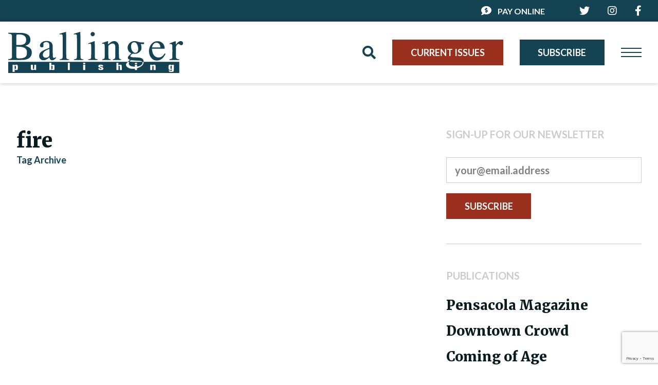

--- FILE ---
content_type: text/html; charset=UTF-8
request_url: https://www.ballingerpublishing.com/tag/fire/
body_size: 13764
content:
<!DOCTYPE html>
<html lang="en-US">
    <head>
        <meta charset="UTF-8">
        <meta name="viewport" content="width=device-width, initial-scale=1">
        <link rel="profile" href="https://gmpg.org/xfn/11">
                <meta name='robots' content='index, follow, max-image-preview:large, max-snippet:-1, max-video-preview:-1' />
	<!-- Pixel Cat Facebook Pixel Code -->
	<script>
	!function(f,b,e,v,n,t,s){if(f.fbq)return;n=f.fbq=function(){n.callMethod?
	n.callMethod.apply(n,arguments):n.queue.push(arguments)};if(!f._fbq)f._fbq=n;
	n.push=n;n.loaded=!0;n.version='2.0';n.queue=[];t=b.createElement(e);t.async=!0;
	t.src=v;s=b.getElementsByTagName(e)[0];s.parentNode.insertBefore(t,s)}(window,
	document,'script','https://connect.facebook.net/en_US/fbevents.js' );
	fbq( 'init', '159776921340307' );	</script>
	<!-- DO NOT MODIFY -->
	<!-- End Facebook Pixel Code -->
	
	<!-- This site is optimized with the Yoast SEO plugin v26.8 - https://yoast.com/product/yoast-seo-wordpress/ -->
	<title>fire Archives - Ballinger Publishing</title>
	<meta name="description" content="See articles about fire in Pensacola Magazine, Downtown Crowd, Business Climate, Coming of Age and Rosemary Thymes." />
	<link rel="canonical" href="https://www.ballingerpublishing.com/tag/fire/" />
	<meta property="og:locale" content="en_US" />
	<meta property="og:type" content="article" />
	<meta property="og:title" content="fire Archives - Ballinger Publishing" />
	<meta property="og:description" content="See articles about fire in Pensacola Magazine, Downtown Crowd, Business Climate, Coming of Age and Rosemary Thymes." />
	<meta property="og:url" content="https://www.ballingerpublishing.com/tag/fire/" />
	<meta property="og:site_name" content="Ballinger Publishing" />
	<meta property="og:image" content="https://www.ballingerpublishing.com/wp-content/uploads/2021/04/ballinger-logo-blue-square.jpg" />
	<meta property="og:image:width" content="2000" />
	<meta property="og:image:height" content="2000" />
	<meta property="og:image:type" content="image/jpeg" />
	<meta name="twitter:card" content="summary_large_image" />
	<meta name="twitter:site" content="@Downtowncrowd" />
	<!-- / Yoast SEO plugin. -->


<link rel='dns-prefetch' href='//ajax.googleapis.com' />
<link rel='dns-prefetch' href='//www.google.com' />
<link rel='dns-prefetch' href='//www.googletagmanager.com' />
<link rel='dns-prefetch' href='//fonts.googleapis.com' />
<link rel="alternate" type="application/rss+xml" title="Ballinger Publishing &raquo; Feed" href="https://www.ballingerpublishing.com/feed/" />
<link rel="alternate" type="application/rss+xml" title="Ballinger Publishing &raquo; Comments Feed" href="https://www.ballingerpublishing.com/comments/feed/" />
<link rel="alternate" type="text/calendar" title="Ballinger Publishing &raquo; iCal Feed" href="https://www.ballingerpublishing.com/events/?ical=1" />
<link rel="alternate" type="application/rss+xml" title="Ballinger Publishing &raquo; fire Tag Feed" href="https://www.ballingerpublishing.com/tag/fire/feed/" />
<style id="ballinger-term-color-styles" type="text/css">
 .term-14 a:hover:not(:active), aside.sidebar.sidebar-primary ul.menu .term-14 a:hover:not(:active), div.ogre-map .leaflet-marker-icon.term-14:not(:hover):not(:active):before { color: #2c7085; } .term-949 a:hover:not(:active), aside.sidebar.sidebar-primary ul.menu .term-949 a:hover:not(:active), div.ogre-map .leaflet-marker-icon.term-949:not(:hover):not(:active):before { color: #2c7085; } .term-15 a:hover:not(:active), aside.sidebar.sidebar-primary ul.menu .term-15 a:hover:not(:active), div.ogre-map .leaflet-marker-icon.term-15:not(:hover):not(:active):before { color: #cf5f15; } .term-969 a:hover:not(:active), aside.sidebar.sidebar-primary ul.menu .term-969 a:hover:not(:active), div.ogre-map .leaflet-marker-icon.term-969:not(:hover):not(:active):before { color: #000000; } .term-9 a:hover:not(:active), aside.sidebar.sidebar-primary ul.menu .term-9 a:hover:not(:active), div.ogre-map .leaflet-marker-icon.term-9:not(:hover):not(:active):before { color: #7498a4; } .term-948 a:hover:not(:active), aside.sidebar.sidebar-primary ul.menu .term-948 a:hover:not(:active), div.ogre-map .leaflet-marker-icon.term-948:not(:hover):not(:active):before { color: #2c7085; } .term-668 a:hover:not(:active), aside.sidebar.sidebar-primary ul.menu .term-668 a:hover:not(:active), div.ogre-map .leaflet-marker-icon.term-668:not(:hover):not(:active):before { color: #72ae92; } .term-1174 a:hover:not(:active), aside.sidebar.sidebar-primary ul.menu .term-1174 a:hover:not(:active), div.ogre-map .leaflet-marker-icon.term-1174:not(:hover):not(:active):before { color: #000000; } .term-955 a:hover:not(:active), aside.sidebar.sidebar-primary ul.menu .term-955 a:hover:not(:active), div.ogre-map .leaflet-marker-icon.term-955:not(:hover):not(:active):before { color: #000000; } .term-672 a:hover:not(:active), aside.sidebar.sidebar-primary ul.menu .term-672 a:hover:not(:active), div.ogre-map .leaflet-marker-icon.term-672:not(:hover):not(:active):before { color: #000000; } .term-958 a:hover:not(:active), aside.sidebar.sidebar-primary ul.menu .term-958 a:hover:not(:active), div.ogre-map .leaflet-marker-icon.term-958:not(:hover):not(:active):before { color: #000000; } .term-965 a:hover:not(:active), aside.sidebar.sidebar-primary ul.menu .term-965 a:hover:not(:active), div.ogre-map .leaflet-marker-icon.term-965:not(:hover):not(:active):before { color: #000000; } .term-959 a:hover:not(:active), aside.sidebar.sidebar-primary ul.menu .term-959 a:hover:not(:active), div.ogre-map .leaflet-marker-icon.term-959:not(:hover):not(:active):before { color: #000000; }</style>
<style id='wp-img-auto-sizes-contain-inline-css' type='text/css'>
img:is([sizes=auto i],[sizes^="auto," i]){contain-intrinsic-size:3000px 1500px}
/*# sourceURL=wp-img-auto-sizes-contain-inline-css */
</style>
<style id='wp-emoji-styles-inline-css' type='text/css'>

	img.wp-smiley, img.emoji {
		display: inline !important;
		border: none !important;
		box-shadow: none !important;
		height: 1em !important;
		width: 1em !important;
		margin: 0 0.07em !important;
		vertical-align: -0.1em !important;
		background: none !important;
		padding: 0 !important;
	}
/*# sourceURL=wp-emoji-styles-inline-css */
</style>
<style id='classic-theme-styles-inline-css' type='text/css'>
/*! This file is auto-generated */
.wp-block-button__link{color:#fff;background-color:#32373c;border-radius:9999px;box-shadow:none;text-decoration:none;padding:calc(.667em + 2px) calc(1.333em + 2px);font-size:1.125em}.wp-block-file__button{background:#32373c;color:#fff;text-decoration:none}
/*# sourceURL=/wp-includes/css/classic-themes.min.css */
</style>
<link rel='stylesheet' id='google-fonts-css' href='https://fonts.googleapis.com/css2?family=Lato:ital,wght@0,400;0,700;0,900;1,400&#038;family=Merriweather:wght@700;900&#038;display=swap' type='text/css' media='all' />
<link data-minify="1" rel='stylesheet' id='ballinger-css' href='https://www.ballingerpublishing.com/wp-content/cache/min/1/wp-content/themes/ballinger/assets/scss/theme.css?ver=1768965003' type='text/css' media='all' />
<script type="text/javascript" src="https://ajax.googleapis.com/ajax/libs/jquery/3.5.1/jquery.min.js?ver=3.5.1" id="jquery-js"></script>

<!-- Google tag (gtag.js) snippet added by Site Kit -->
<!-- Google Analytics snippet added by Site Kit -->
<script type="text/javascript" src="https://www.googletagmanager.com/gtag/js?id=GT-NFDCXWM" id="google_gtagjs-js" async></script>
<script type="text/javascript" id="google_gtagjs-js-after">
/* <![CDATA[ */
window.dataLayer = window.dataLayer || [];function gtag(){dataLayer.push(arguments);}
gtag("set","linker",{"domains":["www.ballingerpublishing.com"]});
gtag("js", new Date());
gtag("set", "developer_id.dZTNiMT", true);
gtag("config", "GT-NFDCXWM");
//# sourceURL=google_gtagjs-js-after
/* ]]> */
</script>
<link rel="https://api.w.org/" href="https://www.ballingerpublishing.com/wp-json/" /><link rel="alternate" title="JSON" type="application/json" href="https://www.ballingerpublishing.com/wp-json/wp/v2/tags/432" /><link rel="EditURI" type="application/rsd+xml" title="RSD" href="https://www.ballingerpublishing.com/xmlrpc.php?rsd" />

<meta name="generator" content="Site Kit by Google 1.170.0" /><!-- Global site tag (gtag.js) - Google Analytics -->
<script async src="https://www.googletagmanager.com/gtag/js?id=UA-35443801-1"></script>
<script>
  window.dataLayer = window.dataLayer || [];
  function gtag(){dataLayer.push(arguments);}
  gtag('js', new Date());

  gtag('config', 'UA-35443801-1');
</script><meta name="tec-api-version" content="v1"><meta name="tec-api-origin" content="https://www.ballingerpublishing.com"><link rel="alternate" href="https://www.ballingerpublishing.com/wp-json/tribe/events/v1/events/?tags=fire" /><link rel="icon" href="https://www.ballingerpublishing.com/wp-content/uploads/2021/04/cropped-ballinger-icon-blue-32x32.png" sizes="32x32" />
<link rel="icon" href="https://www.ballingerpublishing.com/wp-content/uploads/2021/04/cropped-ballinger-icon-blue-192x192.png" sizes="192x192" />
<link rel="apple-touch-icon" href="https://www.ballingerpublishing.com/wp-content/uploads/2021/04/cropped-ballinger-icon-blue-180x180.png" />
<meta name="msapplication-TileImage" content="https://www.ballingerpublishing.com/wp-content/uploads/2021/04/cropped-ballinger-icon-blue-270x270.png" />
<noscript><style id="rocket-lazyload-nojs-css">.rll-youtube-player, [data-lazy-src]{display:none !important;}</style></noscript>    <style id='global-styles-inline-css' type='text/css'>
:root{--wp--preset--aspect-ratio--square: 1;--wp--preset--aspect-ratio--4-3: 4/3;--wp--preset--aspect-ratio--3-4: 3/4;--wp--preset--aspect-ratio--3-2: 3/2;--wp--preset--aspect-ratio--2-3: 2/3;--wp--preset--aspect-ratio--16-9: 16/9;--wp--preset--aspect-ratio--9-16: 9/16;--wp--preset--color--black: #000000;--wp--preset--color--cyan-bluish-gray: #abb8c3;--wp--preset--color--white: #ffffff;--wp--preset--color--pale-pink: #f78da7;--wp--preset--color--vivid-red: #cf2e2e;--wp--preset--color--luminous-vivid-orange: #ff6900;--wp--preset--color--luminous-vivid-amber: #fcb900;--wp--preset--color--light-green-cyan: #7bdcb5;--wp--preset--color--vivid-green-cyan: #00d084;--wp--preset--color--pale-cyan-blue: #8ed1fc;--wp--preset--color--vivid-cyan-blue: #0693e3;--wp--preset--color--vivid-purple: #9b51e0;--wp--preset--color--blue: #144353;--wp--preset--color--dark-blue: #081b21;--wp--preset--color--red: #9c301f;--wp--preset--color--light-gray: #cbcbcb;--wp--preset--color--dark-gray: #818081;--wp--preset--gradient--vivid-cyan-blue-to-vivid-purple: linear-gradient(135deg,rgb(6,147,227) 0%,rgb(155,81,224) 100%);--wp--preset--gradient--light-green-cyan-to-vivid-green-cyan: linear-gradient(135deg,rgb(122,220,180) 0%,rgb(0,208,130) 100%);--wp--preset--gradient--luminous-vivid-amber-to-luminous-vivid-orange: linear-gradient(135deg,rgb(252,185,0) 0%,rgb(255,105,0) 100%);--wp--preset--gradient--luminous-vivid-orange-to-vivid-red: linear-gradient(135deg,rgb(255,105,0) 0%,rgb(207,46,46) 100%);--wp--preset--gradient--very-light-gray-to-cyan-bluish-gray: linear-gradient(135deg,rgb(238,238,238) 0%,rgb(169,184,195) 100%);--wp--preset--gradient--cool-to-warm-spectrum: linear-gradient(135deg,rgb(74,234,220) 0%,rgb(151,120,209) 20%,rgb(207,42,186) 40%,rgb(238,44,130) 60%,rgb(251,105,98) 80%,rgb(254,248,76) 100%);--wp--preset--gradient--blush-light-purple: linear-gradient(135deg,rgb(255,206,236) 0%,rgb(152,150,240) 100%);--wp--preset--gradient--blush-bordeaux: linear-gradient(135deg,rgb(254,205,165) 0%,rgb(254,45,45) 50%,rgb(107,0,62) 100%);--wp--preset--gradient--luminous-dusk: linear-gradient(135deg,rgb(255,203,112) 0%,rgb(199,81,192) 50%,rgb(65,88,208) 100%);--wp--preset--gradient--pale-ocean: linear-gradient(135deg,rgb(255,245,203) 0%,rgb(182,227,212) 50%,rgb(51,167,181) 100%);--wp--preset--gradient--electric-grass: linear-gradient(135deg,rgb(202,248,128) 0%,rgb(113,206,126) 100%);--wp--preset--gradient--midnight: linear-gradient(135deg,rgb(2,3,129) 0%,rgb(40,116,252) 100%);--wp--preset--font-size--small: 12px;--wp--preset--font-size--medium: 24px;--wp--preset--font-size--large: 36px;--wp--preset--font-size--x-large: 42px;--wp--preset--font-size--normal: 18px;--wp--preset--font-size--huge: 72px;--wp--preset--spacing--20: 0.44rem;--wp--preset--spacing--30: 0.67rem;--wp--preset--spacing--40: 1rem;--wp--preset--spacing--50: 1.5rem;--wp--preset--spacing--60: 2.25rem;--wp--preset--spacing--70: 3.38rem;--wp--preset--spacing--80: 5.06rem;--wp--preset--shadow--natural: 6px 6px 9px rgba(0, 0, 0, 0.2);--wp--preset--shadow--deep: 12px 12px 50px rgba(0, 0, 0, 0.4);--wp--preset--shadow--sharp: 6px 6px 0px rgba(0, 0, 0, 0.2);--wp--preset--shadow--outlined: 6px 6px 0px -3px rgb(255, 255, 255), 6px 6px rgb(0, 0, 0);--wp--preset--shadow--crisp: 6px 6px 0px rgb(0, 0, 0);}:where(.is-layout-flex){gap: 0.5em;}:where(.is-layout-grid){gap: 0.5em;}body .is-layout-flex{display: flex;}.is-layout-flex{flex-wrap: wrap;align-items: center;}.is-layout-flex > :is(*, div){margin: 0;}body .is-layout-grid{display: grid;}.is-layout-grid > :is(*, div){margin: 0;}:where(.wp-block-columns.is-layout-flex){gap: 2em;}:where(.wp-block-columns.is-layout-grid){gap: 2em;}:where(.wp-block-post-template.is-layout-flex){gap: 1.25em;}:where(.wp-block-post-template.is-layout-grid){gap: 1.25em;}.has-black-color{color: var(--wp--preset--color--black) !important;}.has-cyan-bluish-gray-color{color: var(--wp--preset--color--cyan-bluish-gray) !important;}.has-white-color{color: var(--wp--preset--color--white) !important;}.has-pale-pink-color{color: var(--wp--preset--color--pale-pink) !important;}.has-vivid-red-color{color: var(--wp--preset--color--vivid-red) !important;}.has-luminous-vivid-orange-color{color: var(--wp--preset--color--luminous-vivid-orange) !important;}.has-luminous-vivid-amber-color{color: var(--wp--preset--color--luminous-vivid-amber) !important;}.has-light-green-cyan-color{color: var(--wp--preset--color--light-green-cyan) !important;}.has-vivid-green-cyan-color{color: var(--wp--preset--color--vivid-green-cyan) !important;}.has-pale-cyan-blue-color{color: var(--wp--preset--color--pale-cyan-blue) !important;}.has-vivid-cyan-blue-color{color: var(--wp--preset--color--vivid-cyan-blue) !important;}.has-vivid-purple-color{color: var(--wp--preset--color--vivid-purple) !important;}.has-black-background-color{background-color: var(--wp--preset--color--black) !important;}.has-cyan-bluish-gray-background-color{background-color: var(--wp--preset--color--cyan-bluish-gray) !important;}.has-white-background-color{background-color: var(--wp--preset--color--white) !important;}.has-pale-pink-background-color{background-color: var(--wp--preset--color--pale-pink) !important;}.has-vivid-red-background-color{background-color: var(--wp--preset--color--vivid-red) !important;}.has-luminous-vivid-orange-background-color{background-color: var(--wp--preset--color--luminous-vivid-orange) !important;}.has-luminous-vivid-amber-background-color{background-color: var(--wp--preset--color--luminous-vivid-amber) !important;}.has-light-green-cyan-background-color{background-color: var(--wp--preset--color--light-green-cyan) !important;}.has-vivid-green-cyan-background-color{background-color: var(--wp--preset--color--vivid-green-cyan) !important;}.has-pale-cyan-blue-background-color{background-color: var(--wp--preset--color--pale-cyan-blue) !important;}.has-vivid-cyan-blue-background-color{background-color: var(--wp--preset--color--vivid-cyan-blue) !important;}.has-vivid-purple-background-color{background-color: var(--wp--preset--color--vivid-purple) !important;}.has-black-border-color{border-color: var(--wp--preset--color--black) !important;}.has-cyan-bluish-gray-border-color{border-color: var(--wp--preset--color--cyan-bluish-gray) !important;}.has-white-border-color{border-color: var(--wp--preset--color--white) !important;}.has-pale-pink-border-color{border-color: var(--wp--preset--color--pale-pink) !important;}.has-vivid-red-border-color{border-color: var(--wp--preset--color--vivid-red) !important;}.has-luminous-vivid-orange-border-color{border-color: var(--wp--preset--color--luminous-vivid-orange) !important;}.has-luminous-vivid-amber-border-color{border-color: var(--wp--preset--color--luminous-vivid-amber) !important;}.has-light-green-cyan-border-color{border-color: var(--wp--preset--color--light-green-cyan) !important;}.has-vivid-green-cyan-border-color{border-color: var(--wp--preset--color--vivid-green-cyan) !important;}.has-pale-cyan-blue-border-color{border-color: var(--wp--preset--color--pale-cyan-blue) !important;}.has-vivid-cyan-blue-border-color{border-color: var(--wp--preset--color--vivid-cyan-blue) !important;}.has-vivid-purple-border-color{border-color: var(--wp--preset--color--vivid-purple) !important;}.has-vivid-cyan-blue-to-vivid-purple-gradient-background{background: var(--wp--preset--gradient--vivid-cyan-blue-to-vivid-purple) !important;}.has-light-green-cyan-to-vivid-green-cyan-gradient-background{background: var(--wp--preset--gradient--light-green-cyan-to-vivid-green-cyan) !important;}.has-luminous-vivid-amber-to-luminous-vivid-orange-gradient-background{background: var(--wp--preset--gradient--luminous-vivid-amber-to-luminous-vivid-orange) !important;}.has-luminous-vivid-orange-to-vivid-red-gradient-background{background: var(--wp--preset--gradient--luminous-vivid-orange-to-vivid-red) !important;}.has-very-light-gray-to-cyan-bluish-gray-gradient-background{background: var(--wp--preset--gradient--very-light-gray-to-cyan-bluish-gray) !important;}.has-cool-to-warm-spectrum-gradient-background{background: var(--wp--preset--gradient--cool-to-warm-spectrum) !important;}.has-blush-light-purple-gradient-background{background: var(--wp--preset--gradient--blush-light-purple) !important;}.has-blush-bordeaux-gradient-background{background: var(--wp--preset--gradient--blush-bordeaux) !important;}.has-luminous-dusk-gradient-background{background: var(--wp--preset--gradient--luminous-dusk) !important;}.has-pale-ocean-gradient-background{background: var(--wp--preset--gradient--pale-ocean) !important;}.has-electric-grass-gradient-background{background: var(--wp--preset--gradient--electric-grass) !important;}.has-midnight-gradient-background{background: var(--wp--preset--gradient--midnight) !important;}.has-small-font-size{font-size: var(--wp--preset--font-size--small) !important;}.has-medium-font-size{font-size: var(--wp--preset--font-size--medium) !important;}.has-large-font-size{font-size: var(--wp--preset--font-size--large) !important;}.has-x-large-font-size{font-size: var(--wp--preset--font-size--x-large) !important;}
/*# sourceURL=global-styles-inline-css */
</style>
<meta name="generator" content="WP Rocket 3.20.3" data-wpr-features="wpr_defer_js wpr_minify_concatenate_js wpr_lazyload_images wpr_minify_css wpr_desktop" /></head>
    <body class="archive tag tag-fire tag-432 wp-theme-ballinger tribe-no-js">
        <div data-rocket-location-hash="54257ff4dc2eb7aae68fa23eb5f11e06" id="page" class="site">
            <header data-rocket-location-hash="e6dec5522a8b56befa615ed1945d2e58" id="masthead" class="site-header" role="banner"><nav class="tertiary-navigation" role="navigation">
    <div class="container"><ul id="menu-tertiary-menu" class="menu"><li id="menu-item-7949" class="has-icon pay menu-item menu-item-type-post_type menu-item-object-page menu-item-7949"><a href="https://www.ballingerpublishing.com/pay-online/">Pay Online</a></li>
<li id="menu-item-7718" class="has-icon icon-only twitter menu-item menu-item-type-custom menu-item-object-custom menu-item-7718"><a target="_blank" href="https://twitter.com/Downtowncrowd">Twitter</a></li>
<li id="menu-item-7720" class="has-icon icon-only instagram menu-item menu-item-type-custom menu-item-object-custom menu-item-7720"><a target="_blank" href="https://www.instagram.com/pensacola_magazine/">Instagram</a></li>
<li id="menu-item-7719" class="has-icon icon-only facebook menu-item menu-item-type-custom menu-item-object-custom menu-item-7719"><a target="_blank" href="https://www.facebook.com/pensacolamagazine">Facebook</a></li>
</ul></div>
</nav>
<nav class="secondary-navigation" role="navigation">
    <div class="container">
        <div class="row">
            <a class="site-branding site-branding-header" href="https://www.ballingerpublishing.com">
        <svg class="svg" data-src="https://www.ballingerpublishing.com/wp-content/uploads/2020/10/ballinger-logo-blue.svg"></svg>
    </a>
            <span class="flex-br"></span>
            <!DOCTYPE html PUBLIC "-//W3C//DTD HTML 4.0 Transitional//EN" "http://www.w3.org/TR/REC-html40/loose.dtd">
<?xml encoding="utf-8" ?><html><body><form role="search" method="get" class="search-form expander-search-form" action="https://www.ballingerpublishing.com/">
				<label>
					<span class="screen-reader-text">Search for:</span>
					<input type="search" class="search-field" placeholder="Search &hellip;" value="" name="s">
				</label>
				<button type="submit" class="search-submit expander" data-target=".expander-search-form" data-duration="500" data-type="none" data-initial="close">Search</button>
			</form><script src="https://www.ballingerpublishing.com/wp-content/cache/min/1/4781d801d8479f1e9f6e6e7ca06f9eb7.js" data-minify="1" data-rocket-defer defer></script><script defer src="https://static.cloudflareinsights.com/beacon.min.js/vcd15cbe7772f49c399c6a5babf22c1241717689176015" integrity="sha512-ZpsOmlRQV6y907TI0dKBHq9Md29nnaEIPlkf84rnaERnq6zvWvPUqr2ft8M1aS28oN72PdrCzSjY4U6VaAw1EQ==" data-cf-beacon='{"version":"2024.11.0","token":"960d810a879f4e30a73fa2d2a898f885","r":1,"server_timing":{"name":{"cfCacheStatus":true,"cfEdge":true,"cfExtPri":true,"cfL4":true,"cfOrigin":true,"cfSpeedBrain":true},"location_startswith":null}}' crossorigin="anonymous"></script>
</body></html>
            <ul class="menu">
                <li class="menu-item">
                    <a class="publications-expander expander click-out" href="#publications-navigation" data-target="#publications-navigation" data-type="slide" data-duration="1000">
                        Current Issues                    </a>
                </li>
            </ul>
            <ul id="menu-secondary-menu" class="menu"><li id="menu-item-7726" class="menu-item menu-item-type-post_type menu-item-object-page menu-item-7726"><a href="https://www.ballingerpublishing.com/subscribe/">Subscribe</a></li>
</ul>        </div>
    </div>
</nav>
<a class="menu-expander expander" href="#site-navigation" data-target="#site-navigation" data-type="none" data-duration="1000">
    <span class="label screen-reader-text">Open Menu</span>
    <span class="icon">
        <i></i>
        <i></i>
        <i></i>
        <i></i>
        <i></i>
    </span>
</a>
<nav id="publications-navigation" class="publications-navigation" role="navigation">
    <div class="touch-scroll">
        <ul class="menu">
                        <li class="menu-item">
                <a href="https://www.ballingerpublishing.com/issues/pensacola-magazine-january-2026/" title="View the latest articles in Pensacola Magazine, Pensacola Magazine, January 2026">
                    <span class="screen-reader-text">Pensacola Magazine, January 2026, Pensacola Magazine</span>
                    <img title="Pensacola Magazine, January 2026" src="data:image/svg+xml,%3Csvg%20xmlns='http://www.w3.org/2000/svg'%20viewBox='0%200%201240%201610'%3E%3C/svg%3E" width="1240" height="1610" data-lazy-srcset="https://www.ballingerpublishing.com/wp-content/uploads/2025/12/PM-Cover_Jan.-2026.jpg 1240w, https://www.ballingerpublishing.com/wp-content/uploads/2025/12/PM-Cover_Jan.-2026-394x512.jpg 394w, https://www.ballingerpublishing.com/wp-content/uploads/2025/12/PM-Cover_Jan.-2026-558x725.jpg 558w, https://www.ballingerpublishing.com/wp-content/uploads/2025/12/PM-Cover_Jan.-2026-768x997.jpg 768w, https://www.ballingerpublishing.com/wp-content/uploads/2025/12/PM-Cover_Jan.-2026-1183x1536.jpg 1183w, https://www.ballingerpublishing.com/wp-content/uploads/2025/12/PM-Cover_Jan.-2026-320x415.jpg 320w" data-lazy-sizes="(max-width: 1240px) 100vw, 1240px" data-lazy-src="https://www.ballingerpublishing.com/wp-content/uploads/2025/12/PM-Cover_Jan.-2026.jpg" /><noscript><img title="Pensacola Magazine, January 2026" src="https://www.ballingerpublishing.com/wp-content/uploads/2025/12/PM-Cover_Jan.-2026.jpg" width="1240" height="1610" srcset="https://www.ballingerpublishing.com/wp-content/uploads/2025/12/PM-Cover_Jan.-2026.jpg 1240w, https://www.ballingerpublishing.com/wp-content/uploads/2025/12/PM-Cover_Jan.-2026-394x512.jpg 394w, https://www.ballingerpublishing.com/wp-content/uploads/2025/12/PM-Cover_Jan.-2026-558x725.jpg 558w, https://www.ballingerpublishing.com/wp-content/uploads/2025/12/PM-Cover_Jan.-2026-768x997.jpg 768w, https://www.ballingerpublishing.com/wp-content/uploads/2025/12/PM-Cover_Jan.-2026-1183x1536.jpg 1183w, https://www.ballingerpublishing.com/wp-content/uploads/2025/12/PM-Cover_Jan.-2026-320x415.jpg 320w" sizes="(max-width: 1240px) 100vw, 1240px" /></noscript>                </a>
            </li>
                        <li class="menu-item">
                <a href="https://www.ballingerpublishing.com/issues/downtown-crowd-january-2026/" title="View the latest articles in Downtown Crowd, Downtown Crowd, January 2026">
                    <span class="screen-reader-text">Downtown Crowd, January 2026, Downtown Crowd</span>
                    <img title="Downtown Crowd, January 2026" src="data:image/svg+xml,%3Csvg%20xmlns='http://www.w3.org/2000/svg'%20viewBox='0%200%202002%202093'%3E%3C/svg%3E" width="2002" height="2093" data-lazy-srcset="https://www.ballingerpublishing.com/wp-content/uploads/2025/12/DTC-January-2026.jpg 2002w, https://www.ballingerpublishing.com/wp-content/uploads/2025/12/DTC-January-2026-490x512.jpg 490w, https://www.ballingerpublishing.com/wp-content/uploads/2025/12/DTC-January-2026-693x725.jpg 693w, https://www.ballingerpublishing.com/wp-content/uploads/2025/12/DTC-January-2026-768x803.jpg 768w, https://www.ballingerpublishing.com/wp-content/uploads/2025/12/DTC-January-2026-1469x1536.jpg 1469w, https://www.ballingerpublishing.com/wp-content/uploads/2025/12/DTC-January-2026-1959x2048.jpg 1959w, https://www.ballingerpublishing.com/wp-content/uploads/2025/12/DTC-January-2026-320x335.jpg 320w" data-lazy-sizes="(max-width: 2002px) 100vw, 2002px" data-lazy-src="https://www.ballingerpublishing.com/wp-content/uploads/2025/12/DTC-January-2026.jpg" /><noscript><img title="Downtown Crowd, January 2026" src="https://www.ballingerpublishing.com/wp-content/uploads/2025/12/DTC-January-2026.jpg" width="2002" height="2093" srcset="https://www.ballingerpublishing.com/wp-content/uploads/2025/12/DTC-January-2026.jpg 2002w, https://www.ballingerpublishing.com/wp-content/uploads/2025/12/DTC-January-2026-490x512.jpg 490w, https://www.ballingerpublishing.com/wp-content/uploads/2025/12/DTC-January-2026-693x725.jpg 693w, https://www.ballingerpublishing.com/wp-content/uploads/2025/12/DTC-January-2026-768x803.jpg 768w, https://www.ballingerpublishing.com/wp-content/uploads/2025/12/DTC-January-2026-1469x1536.jpg 1469w, https://www.ballingerpublishing.com/wp-content/uploads/2025/12/DTC-January-2026-1959x2048.jpg 1959w, https://www.ballingerpublishing.com/wp-content/uploads/2025/12/DTC-January-2026-320x335.jpg 320w" sizes="(max-width: 2002px) 100vw, 2002px" /></noscript>                </a>
            </li>
                        <li class="menu-item">
                <a href="https://www.ballingerpublishing.com/issues/nw-floridas-business-climate-magazine-october-2025/" title="View the latest articles in Business Climate Annual Issue, Business Climate Annual Issue, October 2025">
                    <span class="screen-reader-text">Business Climate Annual Issue, October 2025, Business Climate Annual Issue</span>
                    <img title="Business Climate, October 2025" src="data:image/svg+xml,%3Csvg%20xmlns='http://www.w3.org/2000/svg'%20viewBox='0%200%202001%202560'%3E%3C/svg%3E" width="2001" height="2560" data-lazy-srcset="https://www.ballingerpublishing.com/wp-content/uploads/2025/10/BC_Oct.-2025-scaled.jpg 2001w, https://www.ballingerpublishing.com/wp-content/uploads/2025/10/BC_Oct.-2025-400x512.jpg 400w, https://www.ballingerpublishing.com/wp-content/uploads/2025/10/BC_Oct.-2025-567x725.jpg 567w, https://www.ballingerpublishing.com/wp-content/uploads/2025/10/BC_Oct.-2025-768x983.jpg 768w, https://www.ballingerpublishing.com/wp-content/uploads/2025/10/BC_Oct.-2025-1200x1536.jpg 1200w, https://www.ballingerpublishing.com/wp-content/uploads/2025/10/BC_Oct.-2025-1600x2048.jpg 1600w, https://www.ballingerpublishing.com/wp-content/uploads/2025/10/BC_Oct.-2025-320x409.jpg 320w" data-lazy-sizes="(max-width: 2001px) 100vw, 2001px" data-lazy-src="https://www.ballingerpublishing.com/wp-content/uploads/2025/10/BC_Oct.-2025-scaled.jpg" /><noscript><img title="Business Climate, October 2025" src="https://www.ballingerpublishing.com/wp-content/uploads/2025/10/BC_Oct.-2025-scaled.jpg" width="2001" height="2560" srcset="https://www.ballingerpublishing.com/wp-content/uploads/2025/10/BC_Oct.-2025-scaled.jpg 2001w, https://www.ballingerpublishing.com/wp-content/uploads/2025/10/BC_Oct.-2025-400x512.jpg 400w, https://www.ballingerpublishing.com/wp-content/uploads/2025/10/BC_Oct.-2025-567x725.jpg 567w, https://www.ballingerpublishing.com/wp-content/uploads/2025/10/BC_Oct.-2025-768x983.jpg 768w, https://www.ballingerpublishing.com/wp-content/uploads/2025/10/BC_Oct.-2025-1200x1536.jpg 1200w, https://www.ballingerpublishing.com/wp-content/uploads/2025/10/BC_Oct.-2025-1600x2048.jpg 1600w, https://www.ballingerpublishing.com/wp-content/uploads/2025/10/BC_Oct.-2025-320x409.jpg 320w" sizes="(max-width: 2001px) 100vw, 2001px" /></noscript>                </a>
            </li>
                        <li class="menu-item">
                <a href="https://www.ballingerpublishing.com/issues/coming-of-age-fall-2025/" title="View the latest articles in Coming of Age, Coming of Age, Fall October 2025">
                    <span class="screen-reader-text">Coming of Age, Fall October 2025, Coming of Age</span>
                    <img title="COA, Fall 2025" src="data:image/svg+xml,%3Csvg%20xmlns='http://www.w3.org/2000/svg'%20viewBox='0%200%201978%202560'%3E%3C/svg%3E" width="1978" height="2560" data-lazy-srcset="https://www.ballingerpublishing.com/wp-content/uploads/2025/10/COA-Fall-2025-scaled.jpg 1978w, https://www.ballingerpublishing.com/wp-content/uploads/2025/10/COA-Fall-2025-396x512.jpg 396w, https://www.ballingerpublishing.com/wp-content/uploads/2025/10/COA-Fall-2025-560x725.jpg 560w, https://www.ballingerpublishing.com/wp-content/uploads/2025/10/COA-Fall-2025-768x994.jpg 768w, https://www.ballingerpublishing.com/wp-content/uploads/2025/10/COA-Fall-2025-1187x1536.jpg 1187w, https://www.ballingerpublishing.com/wp-content/uploads/2025/10/COA-Fall-2025-1582x2048.jpg 1582w, https://www.ballingerpublishing.com/wp-content/uploads/2025/10/COA-Fall-2025-320x414.jpg 320w" data-lazy-sizes="(max-width: 1978px) 100vw, 1978px" data-lazy-src="https://www.ballingerpublishing.com/wp-content/uploads/2025/10/COA-Fall-2025-scaled.jpg" /><noscript><img title="COA, Fall 2025" src="https://www.ballingerpublishing.com/wp-content/uploads/2025/10/COA-Fall-2025-scaled.jpg" width="1978" height="2560" srcset="https://www.ballingerpublishing.com/wp-content/uploads/2025/10/COA-Fall-2025-scaled.jpg 1978w, https://www.ballingerpublishing.com/wp-content/uploads/2025/10/COA-Fall-2025-396x512.jpg 396w, https://www.ballingerpublishing.com/wp-content/uploads/2025/10/COA-Fall-2025-560x725.jpg 560w, https://www.ballingerpublishing.com/wp-content/uploads/2025/10/COA-Fall-2025-768x994.jpg 768w, https://www.ballingerpublishing.com/wp-content/uploads/2025/10/COA-Fall-2025-1187x1536.jpg 1187w, https://www.ballingerpublishing.com/wp-content/uploads/2025/10/COA-Fall-2025-1582x2048.jpg 1582w, https://www.ballingerpublishing.com/wp-content/uploads/2025/10/COA-Fall-2025-320x414.jpg 320w" sizes="(max-width: 1978px) 100vw, 1978px" /></noscript>                </a>
            </li>
                        <li class="menu-item">
                <a href="https://www.ballingerpublishing.com/issues/pensacola-magazine-weddings-2025/" title="View the latest articles in Pensacola Magazine Annual Weddings, Pensacola Magazine Annual Weddings, April 2025">
                    <span class="screen-reader-text">Pensacola Magazine Annual Weddings, April 2025, Pensacola Magazine Annual Weddings</span>
                    <img title="Pensacola Magazine, Weddings 2025" src="data:image/svg+xml,%3Csvg%20xmlns='http://www.w3.org/2000/svg'%20viewBox='0%200%202002%202560'%3E%3C/svg%3E" width="2002" height="2560" data-lazy-srcset="https://www.ballingerpublishing.com/wp-content/uploads/2025/04/Pensacola-Magazine-Weddings-2025-scaled.jpg 2002w, https://www.ballingerpublishing.com/wp-content/uploads/2025/04/Pensacola-Magazine-Weddings-2025-400x512.jpg 400w, https://www.ballingerpublishing.com/wp-content/uploads/2025/04/Pensacola-Magazine-Weddings-2025-567x725.jpg 567w, https://www.ballingerpublishing.com/wp-content/uploads/2025/04/Pensacola-Magazine-Weddings-2025-768x982.jpg 768w, https://www.ballingerpublishing.com/wp-content/uploads/2025/04/Pensacola-Magazine-Weddings-2025-1201x1536.jpg 1201w, https://www.ballingerpublishing.com/wp-content/uploads/2025/04/Pensacola-Magazine-Weddings-2025-1601x2048.jpg 1601w, https://www.ballingerpublishing.com/wp-content/uploads/2025/04/Pensacola-Magazine-Weddings-2025-320x409.jpg 320w" data-lazy-sizes="(max-width: 2002px) 100vw, 2002px" data-lazy-src="https://www.ballingerpublishing.com/wp-content/uploads/2025/04/Pensacola-Magazine-Weddings-2025-scaled.jpg" /><noscript><img title="Pensacola Magazine, Weddings 2025" src="https://www.ballingerpublishing.com/wp-content/uploads/2025/04/Pensacola-Magazine-Weddings-2025-scaled.jpg" width="2002" height="2560" srcset="https://www.ballingerpublishing.com/wp-content/uploads/2025/04/Pensacola-Magazine-Weddings-2025-scaled.jpg 2002w, https://www.ballingerpublishing.com/wp-content/uploads/2025/04/Pensacola-Magazine-Weddings-2025-400x512.jpg 400w, https://www.ballingerpublishing.com/wp-content/uploads/2025/04/Pensacola-Magazine-Weddings-2025-567x725.jpg 567w, https://www.ballingerpublishing.com/wp-content/uploads/2025/04/Pensacola-Magazine-Weddings-2025-768x982.jpg 768w, https://www.ballingerpublishing.com/wp-content/uploads/2025/04/Pensacola-Magazine-Weddings-2025-1201x1536.jpg 1201w, https://www.ballingerpublishing.com/wp-content/uploads/2025/04/Pensacola-Magazine-Weddings-2025-1601x2048.jpg 1601w, https://www.ballingerpublishing.com/wp-content/uploads/2025/04/Pensacola-Magazine-Weddings-2025-320x409.jpg 320w" sizes="(max-width: 2002px) 100vw, 2002px" /></noscript>                </a>
            </li>
                        <li class="menu-item">
                <a href="https://www.ballingerpublishing.com/issues/rosemary-thymes-winter-2025/" title="View the latest articles in Rosemary Thymes, Rosemary Thymes, Winter November 2025">
                    <span class="screen-reader-text">Rosemary Thymes, Winter November 2025, Rosemary Thymes</span>
                    <img title="Rosemary Thymes, Winter 2025" src="data:image/svg+xml,%3Csvg%20xmlns='http://www.w3.org/2000/svg'%20viewBox='0%200%201050%201250'%3E%3C/svg%3E" width="1050" height="1250" data-lazy-srcset="https://www.ballingerpublishing.com/wp-content/uploads/2025/11/Rosemary-Thymes-Winter-2025.jpg 1050w, https://www.ballingerpublishing.com/wp-content/uploads/2025/11/Rosemary-Thymes-Winter-2025-430x512.jpg 430w, https://www.ballingerpublishing.com/wp-content/uploads/2025/11/Rosemary-Thymes-Winter-2025-609x725.jpg 609w, https://www.ballingerpublishing.com/wp-content/uploads/2025/11/Rosemary-Thymes-Winter-2025-768x914.jpg 768w, https://www.ballingerpublishing.com/wp-content/uploads/2025/11/Rosemary-Thymes-Winter-2025-320x381.jpg 320w" data-lazy-sizes="(max-width: 1050px) 100vw, 1050px" data-lazy-src="https://www.ballingerpublishing.com/wp-content/uploads/2025/11/Rosemary-Thymes-Winter-2025.jpg" /><noscript><img title="Rosemary Thymes, Winter 2025" src="https://www.ballingerpublishing.com/wp-content/uploads/2025/11/Rosemary-Thymes-Winter-2025.jpg" width="1050" height="1250" srcset="https://www.ballingerpublishing.com/wp-content/uploads/2025/11/Rosemary-Thymes-Winter-2025.jpg 1050w, https://www.ballingerpublishing.com/wp-content/uploads/2025/11/Rosemary-Thymes-Winter-2025-430x512.jpg 430w, https://www.ballingerpublishing.com/wp-content/uploads/2025/11/Rosemary-Thymes-Winter-2025-609x725.jpg 609w, https://www.ballingerpublishing.com/wp-content/uploads/2025/11/Rosemary-Thymes-Winter-2025-768x914.jpg 768w, https://www.ballingerpublishing.com/wp-content/uploads/2025/11/Rosemary-Thymes-Winter-2025-320x381.jpg 320w" sizes="(max-width: 1050px) 100vw, 1050px" /></noscript>                </a>
            </li>
                        <li class="menu-item">
                <a href="https://www.ballingerpublishing.com/issues/hba-cornerstone-magazine-november-2025/" title="View the latest articles in HBA Cornerstone Magazine, HBA Cornerstone Magazine, November 2025">
                    <span class="screen-reader-text">HBA Cornerstone Magazine, November 2025, HBA Cornerstone Magazine</span>
                    <img title="HBA Cornerstone_Nov. 2025" src="data:image/svg+xml,%3Csvg%20xmlns='http://www.w3.org/2000/svg'%20viewBox='0%200%201978%202560'%3E%3C/svg%3E" width="1978" height="2560" data-lazy-srcset="https://www.ballingerpublishing.com/wp-content/uploads/2025/11/HBA-Cornerstone_Nov.-2025-scaled.jpg 1978w, https://www.ballingerpublishing.com/wp-content/uploads/2025/11/HBA-Cornerstone_Nov.-2025-396x512.jpg 396w, https://www.ballingerpublishing.com/wp-content/uploads/2025/11/HBA-Cornerstone_Nov.-2025-560x725.jpg 560w, https://www.ballingerpublishing.com/wp-content/uploads/2025/11/HBA-Cornerstone_Nov.-2025-768x994.jpg 768w, https://www.ballingerpublishing.com/wp-content/uploads/2025/11/HBA-Cornerstone_Nov.-2025-1187x1536.jpg 1187w, https://www.ballingerpublishing.com/wp-content/uploads/2025/11/HBA-Cornerstone_Nov.-2025-1583x2048.jpg 1583w, https://www.ballingerpublishing.com/wp-content/uploads/2025/11/HBA-Cornerstone_Nov.-2025-320x414.jpg 320w" data-lazy-sizes="(max-width: 1978px) 100vw, 1978px" data-lazy-src="https://www.ballingerpublishing.com/wp-content/uploads/2025/11/HBA-Cornerstone_Nov.-2025-scaled.jpg" /><noscript><img title="HBA Cornerstone_Nov. 2025" src="https://www.ballingerpublishing.com/wp-content/uploads/2025/11/HBA-Cornerstone_Nov.-2025-scaled.jpg" width="1978" height="2560" srcset="https://www.ballingerpublishing.com/wp-content/uploads/2025/11/HBA-Cornerstone_Nov.-2025-scaled.jpg 1978w, https://www.ballingerpublishing.com/wp-content/uploads/2025/11/HBA-Cornerstone_Nov.-2025-396x512.jpg 396w, https://www.ballingerpublishing.com/wp-content/uploads/2025/11/HBA-Cornerstone_Nov.-2025-560x725.jpg 560w, https://www.ballingerpublishing.com/wp-content/uploads/2025/11/HBA-Cornerstone_Nov.-2025-768x994.jpg 768w, https://www.ballingerpublishing.com/wp-content/uploads/2025/11/HBA-Cornerstone_Nov.-2025-1187x1536.jpg 1187w, https://www.ballingerpublishing.com/wp-content/uploads/2025/11/HBA-Cornerstone_Nov.-2025-1583x2048.jpg 1583w, https://www.ballingerpublishing.com/wp-content/uploads/2025/11/HBA-Cornerstone_Nov.-2025-320x414.jpg 320w" sizes="(max-width: 1978px) 100vw, 1978px" /></noscript>                </a>
            </li>
                        <li class="menu-item">
                <a href="https://www.ballingerpublishing.com/issues/the-summation-fall-2025/" title="View the latest articles in The Summation, The Summation, Fall October 2025">
                    <span class="screen-reader-text">The Summation, Fall October 2025, The Summation</span>
                    <img title="The Summation, Fall 2025" src="data:image/svg+xml,%3Csvg%20xmlns='http://www.w3.org/2000/svg'%20viewBox='0%200%20850%201100'%3E%3C/svg%3E" width="850" height="1100" data-lazy-srcset="https://www.ballingerpublishing.com/wp-content/uploads/2025/10/Summation-Quarterly_Fall-2025.jpg 850w, https://www.ballingerpublishing.com/wp-content/uploads/2025/10/Summation-Quarterly_Fall-2025-396x512.jpg 396w, https://www.ballingerpublishing.com/wp-content/uploads/2025/10/Summation-Quarterly_Fall-2025-560x725.jpg 560w, https://www.ballingerpublishing.com/wp-content/uploads/2025/10/Summation-Quarterly_Fall-2025-768x994.jpg 768w, https://www.ballingerpublishing.com/wp-content/uploads/2025/10/Summation-Quarterly_Fall-2025-320x414.jpg 320w" data-lazy-sizes="(max-width: 850px) 100vw, 850px" data-lazy-src="https://www.ballingerpublishing.com/wp-content/uploads/2025/10/Summation-Quarterly_Fall-2025.jpg" /><noscript><img title="The Summation, Fall 2025" src="https://www.ballingerpublishing.com/wp-content/uploads/2025/10/Summation-Quarterly_Fall-2025.jpg" width="850" height="1100" srcset="https://www.ballingerpublishing.com/wp-content/uploads/2025/10/Summation-Quarterly_Fall-2025.jpg 850w, https://www.ballingerpublishing.com/wp-content/uploads/2025/10/Summation-Quarterly_Fall-2025-396x512.jpg 396w, https://www.ballingerpublishing.com/wp-content/uploads/2025/10/Summation-Quarterly_Fall-2025-560x725.jpg 560w, https://www.ballingerpublishing.com/wp-content/uploads/2025/10/Summation-Quarterly_Fall-2025-768x994.jpg 768w, https://www.ballingerpublishing.com/wp-content/uploads/2025/10/Summation-Quarterly_Fall-2025-320x414.jpg 320w" sizes="(max-width: 850px) 100vw, 850px" /></noscript>                </a>
            </li>
                    </ul>
    </div>
</nav>
<nav id="site-navigation" class="main-navigation" role="navigation">
    <div class="container">
        <div class="row">
            <div class="col-xs-12 col-lg-3">
                <a class="site-branding site-branding-header" href="https://www.ballingerpublishing.com">
        <svg class="svg" data-src="https://www.ballingerpublishing.com/wp-content/uploads/2020/10/ballinger-logo-white.svg"></svg>
    </a>
                <span class="flex-br"></span>
                <ul id="menu-calls-to-action" class="menu menu-action"><li id="menu-item-7730" class="menu-item menu-item-type-post_type menu-item-object-page menu-item-7730"><a href="https://www.ballingerpublishing.com/subscribe/">Subscribe</a></li>
<li id="menu-item-7731" class="menu-item menu-item-type-post_type menu-item-object-page menu-item-7731"><a href="https://www.ballingerpublishing.com/employees/">Contact Us</a></li>
</ul>                <span class="menu-social-container">
                    <h3>Connect With Us</h3>
                    <ul id="menu-social-menu" class="menu menu-social"><li id="menu-item-7727" class="has-icon icon-only twitter menu-item menu-item-type-custom menu-item-object-custom menu-item-7727"><a target="_blank" href="https://twitter.com/Downtowncrowd">Twitter</a></li>
<li id="menu-item-7728" class="has-icon icon-only instagram menu-item menu-item-type-custom menu-item-object-custom menu-item-7728"><a target="_blank" href="https://www.instagram.com/pensacola_magazine/">Instagram</a></li>
<li id="menu-item-7729" class="has-icon icon-only facebook menu-item menu-item-type-custom menu-item-object-custom menu-item-7729"><a target="_blank" href="https://www.facebook.com/pensacolamagazine">Facebook</a></li>
</ul>                </span>
            </div>
            <div class="col-xs-12 col-lg-7 col-lg-offset-1">
                <ul id="menu-primary-menu" class="menu menu-primary"><li id="menu-item-7732" class="disabled menu-item menu-item-type-custom menu-item-object-custom menu-item-has-children menu-item-7732"><a href="#">About</a>
<ul class="sub-menu">
	<li id="menu-item-7733" class="menu-item menu-item-type-post_type menu-item-object-page menu-item-7733"><a href="https://www.ballingerpublishing.com/partners/">Our Partners</a></li>
	<li id="menu-item-7893" class="menu-item menu-item-type-post_type menu-item-object-page menu-item-7893"><a href="https://www.ballingerpublishing.com/employees/">Contact Our Team</a></li>
	<li id="menu-item-7736" class="menu-item menu-item-type-post_type menu-item-object-page menu-item-7736"><a href="https://www.ballingerpublishing.com/advertise/">Advertise</a></li>
	<li id="menu-item-7737" class="menu-item menu-item-type-post_type menu-item-object-page menu-item-7737"><a href="https://www.ballingerpublishing.com/employees/employment/">Employment</a></li>
</ul>
</li>
<li id="menu-item-7739" class="disabled menu-item menu-item-type-custom menu-item-object-custom menu-item-has-children menu-item-7739"><a href="#">Extras</a>
<ul class="sub-menu">
	<li id="menu-item-7740" class="menu-item menu-item-type-post_type menu-item-object-page menu-item-7740"><a href="https://www.ballingerpublishing.com/blog/">News</a></li>
	<li id="menu-item-7761" class="menu-item menu-item-type-post_type_archive menu-item-object-tribe_events menu-item-7761"><a href="https://www.ballingerpublishing.com/events/">Events</a></li>
	<li id="menu-item-7762" class="menu-item menu-item-type-post_type menu-item-object-page menu-item-7762"><a href="https://www.ballingerpublishing.com/blog/archives/">Archives</a></li>
</ul>
</li>
<li id="menu-item-7764" class="disabled menu-item menu-item-type-custom menu-item-object-custom menu-item-has-children menu-item-7764"><a href="#">Publications</a>
<ul class="sub-menu">
	<li id="menu-item-7772" class="menu-item menu-item-type-taxonomy menu-item-object-category menu-item-7772 term-14"><a href="https://www.ballingerpublishing.com/category/pensacola-magazine/">Pensacola Magazine</a></li>
	<li id="menu-item-7767" class="menu-item menu-item-type-taxonomy menu-item-object-category menu-item-7767 term-15"><a href="https://www.ballingerpublishing.com/category/downtown-crowd/">Downtown Crowd</a></li>
	<li id="menu-item-7766" class="menu-item menu-item-type-taxonomy menu-item-object-category menu-item-7766 term-9"><a href="https://www.ballingerpublishing.com/category/coming-of-age/">Coming of Age</a></li>
	<li id="menu-item-7773" class="menu-item menu-item-type-taxonomy menu-item-object-category menu-item-7773 term-668"><a href="https://www.ballingerpublishing.com/category/rosemary-thymes/">Rosemary Thymes</a></li>
	<li id="menu-item-7770" class="menu-item menu-item-type-taxonomy menu-item-object-category menu-item-7770 term-848"><a href="https://www.ballingerpublishing.com/category/military-matters/">Military Matters</a></li>
	<li id="menu-item-8809" class="menu-item menu-item-type-taxonomy menu-item-object-category menu-item-8809 term-672"><a href="https://www.ballingerpublishing.com/category/special-publications/">Special Publications</a></li>
</ul>
</li>
</ul>            </div>
        </div>
    </div>
</nav>
</header>
            <div data-rocket-location-hash="18a51dd5bf96b79c00bc510e8d0419d8" id="content" class="site-content">
<div data-rocket-location-hash="e40fa8fd9d03c227c7924b65e715cd6d" id="primary" class="content-area has-aside">
    <div class="container">
        <div class="row">
            <main id="main" class="site-main" role="main">
                <header class="archive-header">
        <h1 class="archive-title">fire</h1>
            <p class="archive-subtitle">Tag Archive</p>
    </header>
                            </main>
            <aside id="secondary" class="sidebar sidebar-primary widget-area" role="complementary" data-columns>
	<section id="mc4wp_form_widget-3" class="widget widget_mc4wp_form_widget"><h3 class="widget-title">Sign-up for Our Newsletter</h3><!-- Mailchimp for WordPress v4.11.1 - https://wordpress.org/plugins/mailchimp-for-wp/ --><form id="mc4wp-form-1" class="mc4wp-form mc4wp-form-8656" method="post" data-id="8656" data-name="Newsletter Sign-up" ><div class="mc4wp-form-fields"><label>
  <span class="screen-reader-text">Email address:</span>
  <input type="email" name="EMAIL" placeholder="your@email.address" required />
</label>
<input type="submit" value="Subscribe" /></div><label style="display: none !important;">Leave this field empty if you're human: <input type="text" name="_mc4wp_honeypot" value="" tabindex="-1" autocomplete="off" /></label><input type="hidden" name="_mc4wp_timestamp" value="1769249173" /><input type="hidden" name="_mc4wp_form_id" value="8656" /><input type="hidden" name="_mc4wp_form_element_id" value="mc4wp-form-1" /><div class="mc4wp-response"></div></form><!-- / Mailchimp for WordPress Plugin --></section><section id="nav_menu-5" class="widget widget_nav_menu"><h3 class="widget-title">Publications</h3><div class="menu-publications-menu-container"><ul id="menu-publications-menu" class="menu"><li id="menu-item-7795" class="menu-item menu-item-type-taxonomy menu-item-object-category menu-item-7795 term-14"><a href="https://www.ballingerpublishing.com/category/pensacola-magazine/">Pensacola Magazine</a></li>
<li id="menu-item-7794" class="menu-item menu-item-type-taxonomy menu-item-object-category menu-item-7794 term-15"><a href="https://www.ballingerpublishing.com/category/downtown-crowd/">Downtown Crowd</a></li>
<li id="menu-item-7797" class="menu-item menu-item-type-taxonomy menu-item-object-category menu-item-7797 term-9"><a href="https://www.ballingerpublishing.com/category/coming-of-age/">Coming of Age</a></li>
<li id="menu-item-7798" class="menu-item menu-item-type-taxonomy menu-item-object-category menu-item-7798 term-668"><a href="https://www.ballingerpublishing.com/category/rosemary-thymes/">Rosemary Thymes</a></li>
<li id="menu-item-9958" class="menu-item menu-item-type-taxonomy menu-item-object-category menu-item-9958 term-955"><a href="https://www.ballingerpublishing.com/category/summation/">The Summation</a></li>
<li id="menu-item-7799" class="menu-item menu-item-type-taxonomy menu-item-object-category menu-item-7799 term-848"><a href="https://www.ballingerpublishing.com/category/military-matters/">Military Matters</a></li>
<li id="menu-item-8858" class="menu-item menu-item-type-post_type menu-item-object-page menu-item-8858"><a href="https://www.ballingerpublishing.com/special-publications/">Special Publications</a></li>
</ul></div></section><section id="nav_menu-6" class="widget widget_nav_menu"><h3 class="widget-title">Extras</h3><div class="menu-extras-menu-container"><ul id="menu-extras-menu" class="menu"><li id="menu-item-7801" class="has-icon news menu-item menu-item-type-post_type menu-item-object-page menu-item-7801"><a href="https://www.ballingerpublishing.com/blog/">News</a></li>
<li id="menu-item-7802" class="has-icon events menu-item menu-item-type-post_type_archive menu-item-object-tribe_events menu-item-7802"><a href="https://www.ballingerpublishing.com/events/">Events</a></li>
<li id="menu-item-7803" class="has-icon archives menu-item menu-item-type-post_type menu-item-object-page menu-item-7803"><a href="https://www.ballingerpublishing.com/blog/archives/">Archives</a></li>
</ul></div></section>
		<section id="ballinger-recent-posts-2" class="widget ballinger_widget_recent_entries">
		<h3 class="widget-title">Recent Articles</h3>
		<ul>
											<li>
                    					<a class="post-title" href="https://www.ballingerpublishing.com/healthy-hibernation/">Healthy Hibernation</a>
                    										<span class="post-date">
						<a href="https://www.ballingerpublishing.com/2026/01/"
	                    	title="View other posts this month"></a>
					</span>
									</li>
											<li>
                    					<a class="post-title" href="https://www.ballingerpublishing.com/biohacking-wellness/">Biohacking Wellness</a>
                    										<span class="post-date">
						<a href="https://www.ballingerpublishing.com/2026/01/"
	                    	title="View other posts this month"></a>
					</span>
									</li>
											<li>
                    					<a class="post-title" href="https://www.ballingerpublishing.com/where-adventure-meets-purpose/">Where Adventure Meets Purpose</a>
                    										<span class="post-date">
						<a href="https://www.ballingerpublishing.com/2026/01/"
	                    	title="View other posts this month"></a>
					</span>
									</li>
											<li>
                    					<a class="post-title" href="https://www.ballingerpublishing.com/beyond-brick-and-mortar/">Beyond Brick-and-Mortar</a>
                    										<span class="post-date">
						<a href="https://www.ballingerpublishing.com/2026/01/"
	                    	title="View other posts this month"></a>
					</span>
									</li>
					</ul>

		</section><section id="media_image-13" class="widget widget_media_image"><a href="https://www.ballingerpublishing.com/home/weddings2026/" target="_blank"><img width="580" height="725" src="data:image/svg+xml,%3Csvg%20xmlns='http://www.w3.org/2000/svg'%20viewBox='0%200%20580%20725'%3E%3C/svg%3E" class="image wp-image-14744  attachment-large size-large" alt="" style="max-width: 100%; height: auto;" decoding="async" data-lazy-srcset="https://www.ballingerpublishing.com/wp-content/uploads/2025/12/Ballinger-WeddingCoverAds_2026_PM_Web-580x725.png 580w, https://www.ballingerpublishing.com/wp-content/uploads/2025/12/Ballinger-WeddingCoverAds_2026_PM_Web-410x512.png 410w, https://www.ballingerpublishing.com/wp-content/uploads/2025/12/Ballinger-WeddingCoverAds_2026_PM_Web-768x960.png 768w, https://www.ballingerpublishing.com/wp-content/uploads/2025/12/Ballinger-WeddingCoverAds_2026_PM_Web-1229x1536.png 1229w, https://www.ballingerpublishing.com/wp-content/uploads/2025/12/Ballinger-WeddingCoverAds_2026_PM_Web-1638x2048.png 1638w, https://www.ballingerpublishing.com/wp-content/uploads/2025/12/Ballinger-WeddingCoverAds_2026_PM_Web-320x400.png 320w, https://www.ballingerpublishing.com/wp-content/uploads/2025/12/Ballinger-WeddingCoverAds_2026_PM_Web.png 1908w" data-lazy-sizes="(max-width: 580px) 100vw, 580px" data-lazy-src="https://www.ballingerpublishing.com/wp-content/uploads/2025/12/Ballinger-WeddingCoverAds_2026_PM_Web-580x725.png" /><noscript><img width="580" height="725" src="https://www.ballingerpublishing.com/wp-content/uploads/2025/12/Ballinger-WeddingCoverAds_2026_PM_Web-580x725.png" class="image wp-image-14744  attachment-large size-large" alt="" style="max-width: 100%; height: auto;" decoding="async" srcset="https://www.ballingerpublishing.com/wp-content/uploads/2025/12/Ballinger-WeddingCoverAds_2026_PM_Web-580x725.png 580w, https://www.ballingerpublishing.com/wp-content/uploads/2025/12/Ballinger-WeddingCoverAds_2026_PM_Web-410x512.png 410w, https://www.ballingerpublishing.com/wp-content/uploads/2025/12/Ballinger-WeddingCoverAds_2026_PM_Web-768x960.png 768w, https://www.ballingerpublishing.com/wp-content/uploads/2025/12/Ballinger-WeddingCoverAds_2026_PM_Web-1229x1536.png 1229w, https://www.ballingerpublishing.com/wp-content/uploads/2025/12/Ballinger-WeddingCoverAds_2026_PM_Web-1638x2048.png 1638w, https://www.ballingerpublishing.com/wp-content/uploads/2025/12/Ballinger-WeddingCoverAds_2026_PM_Web-320x400.png 320w, https://www.ballingerpublishing.com/wp-content/uploads/2025/12/Ballinger-WeddingCoverAds_2026_PM_Web.png 1908w" sizes="(max-width: 580px) 100vw, 580px" /></noscript></a></section><section id="media_image-18" class="widget widget_media_image"><a href="https://windcreek.com/" target="_blank"><img width="580" height="725" src="data:image/svg+xml,%3Csvg%20xmlns='http://www.w3.org/2000/svg'%20viewBox='0%200%20580%20725'%3E%3C/svg%3E" class="image wp-image-12762  attachment-large size-large" alt="" style="max-width: 100%; height: auto;" decoding="async" data-lazy-srcset="https://www.ballingerpublishing.com/wp-content/uploads/2024/10/25457-01-WCA-Nov5-Pensacola-Magazine-916x1145-Digital-Banner-ad-580x725.jpg 580w, https://www.ballingerpublishing.com/wp-content/uploads/2024/10/25457-01-WCA-Nov5-Pensacola-Magazine-916x1145-Digital-Banner-ad-410x512.jpg 410w, https://www.ballingerpublishing.com/wp-content/uploads/2024/10/25457-01-WCA-Nov5-Pensacola-Magazine-916x1145-Digital-Banner-ad-768x960.jpg 768w, https://www.ballingerpublishing.com/wp-content/uploads/2024/10/25457-01-WCA-Nov5-Pensacola-Magazine-916x1145-Digital-Banner-ad-320x400.jpg 320w, https://www.ballingerpublishing.com/wp-content/uploads/2024/10/25457-01-WCA-Nov5-Pensacola-Magazine-916x1145-Digital-Banner-ad.jpg 916w" data-lazy-sizes="(max-width: 580px) 100vw, 580px" data-lazy-src="https://www.ballingerpublishing.com/wp-content/uploads/2024/10/25457-01-WCA-Nov5-Pensacola-Magazine-916x1145-Digital-Banner-ad-580x725.jpg" /><noscript><img width="580" height="725" src="https://www.ballingerpublishing.com/wp-content/uploads/2024/10/25457-01-WCA-Nov5-Pensacola-Magazine-916x1145-Digital-Banner-ad-580x725.jpg" class="image wp-image-12762  attachment-large size-large" alt="" style="max-width: 100%; height: auto;" decoding="async" srcset="https://www.ballingerpublishing.com/wp-content/uploads/2024/10/25457-01-WCA-Nov5-Pensacola-Magazine-916x1145-Digital-Banner-ad-580x725.jpg 580w, https://www.ballingerpublishing.com/wp-content/uploads/2024/10/25457-01-WCA-Nov5-Pensacola-Magazine-916x1145-Digital-Banner-ad-410x512.jpg 410w, https://www.ballingerpublishing.com/wp-content/uploads/2024/10/25457-01-WCA-Nov5-Pensacola-Magazine-916x1145-Digital-Banner-ad-768x960.jpg 768w, https://www.ballingerpublishing.com/wp-content/uploads/2024/10/25457-01-WCA-Nov5-Pensacola-Magazine-916x1145-Digital-Banner-ad-320x400.jpg 320w, https://www.ballingerpublishing.com/wp-content/uploads/2024/10/25457-01-WCA-Nov5-Pensacola-Magazine-916x1145-Digital-Banner-ad.jpg 916w" sizes="(max-width: 580px) 100vw, 580px" /></noscript></a></section><section id="media_image-15" class="widget widget_media_image"><a href="https://osb.westfraser.com/sub-floor/durastrand/?utm_source=Cornerstone-Mag-FLA&#038;utm_medium=FullPageAd&#038;utm_campaign=Durastrand-WF&#038;utm_term=2024" target="_blank"><img width="563" height="725" src="data:image/svg+xml,%3Csvg%20xmlns='http://www.w3.org/2000/svg'%20viewBox='0%200%20563%20725'%3E%3C/svg%3E" class="image wp-image-12051  attachment-large size-large" alt="" style="max-width: 100%; height: auto;" decoding="async" data-lazy-srcset="https://www.ballingerpublishing.com/wp-content/uploads/2024/03/DURASTRAND-2023-8.75x11.25-PRINT-1-563x725.jpg 563w, https://www.ballingerpublishing.com/wp-content/uploads/2024/03/DURASTRAND-2023-8.75x11.25-PRINT-1-397x512.jpg 397w, https://www.ballingerpublishing.com/wp-content/uploads/2024/03/DURASTRAND-2023-8.75x11.25-PRINT-1-768x990.jpg 768w, https://www.ballingerpublishing.com/wp-content/uploads/2024/03/DURASTRAND-2023-8.75x11.25-PRINT-1-1192x1536.jpg 1192w, https://www.ballingerpublishing.com/wp-content/uploads/2024/03/DURASTRAND-2023-8.75x11.25-PRINT-1-1589x2048.jpg 1589w, https://www.ballingerpublishing.com/wp-content/uploads/2024/03/DURASTRAND-2023-8.75x11.25-PRINT-1-320x412.jpg 320w, https://www.ballingerpublishing.com/wp-content/uploads/2024/03/DURASTRAND-2023-8.75x11.25-PRINT-1-scaled.jpg 1986w" data-lazy-sizes="(max-width: 563px) 100vw, 563px" data-lazy-src="https://www.ballingerpublishing.com/wp-content/uploads/2024/03/DURASTRAND-2023-8.75x11.25-PRINT-1-563x725.jpg" /><noscript><img width="563" height="725" src="https://www.ballingerpublishing.com/wp-content/uploads/2024/03/DURASTRAND-2023-8.75x11.25-PRINT-1-563x725.jpg" class="image wp-image-12051  attachment-large size-large" alt="" style="max-width: 100%; height: auto;" decoding="async" srcset="https://www.ballingerpublishing.com/wp-content/uploads/2024/03/DURASTRAND-2023-8.75x11.25-PRINT-1-563x725.jpg 563w, https://www.ballingerpublishing.com/wp-content/uploads/2024/03/DURASTRAND-2023-8.75x11.25-PRINT-1-397x512.jpg 397w, https://www.ballingerpublishing.com/wp-content/uploads/2024/03/DURASTRAND-2023-8.75x11.25-PRINT-1-768x990.jpg 768w, https://www.ballingerpublishing.com/wp-content/uploads/2024/03/DURASTRAND-2023-8.75x11.25-PRINT-1-1192x1536.jpg 1192w, https://www.ballingerpublishing.com/wp-content/uploads/2024/03/DURASTRAND-2023-8.75x11.25-PRINT-1-1589x2048.jpg 1589w, https://www.ballingerpublishing.com/wp-content/uploads/2024/03/DURASTRAND-2023-8.75x11.25-PRINT-1-320x412.jpg 320w, https://www.ballingerpublishing.com/wp-content/uploads/2024/03/DURASTRAND-2023-8.75x11.25-PRINT-1-scaled.jpg 1986w" sizes="(max-width: 563px) 100vw, 563px" /></noscript></a></section><section id="tag_cloud-2" class="widget widget_tag_cloud"><h3 class="widget-title">Tags</h3><div class="tagcloud"><a href="https://www.ballingerpublishing.com/tag/art/" class="tag-cloud-link tag-link-261 tag-link-position-1" style="font-size: 10.658227848101pt;" aria-label="art (7 items)">art</a>
<a href="https://www.ballingerpublishing.com/tag/art-culture/" class="tag-cloud-link tag-link-451 tag-link-position-2" style="font-size: 19.962025316456pt;" aria-label="art &amp; culture (88 items)">art &amp; culture</a>
<a href="https://www.ballingerpublishing.com/tag/artist/" class="tag-cloud-link tag-link-618 tag-link-position-3" style="font-size: 8.8860759493671pt;" aria-label="artist (4 items)">artist</a>
<a href="https://www.ballingerpublishing.com/tag/artist-interview/" class="tag-cloud-link tag-link-1407 tag-link-position-4" style="font-size: 9.5949367088608pt;" aria-label="Artist Interview (5 items)">Artist Interview</a>
<a href="https://www.ballingerpublishing.com/tag/arts-culture/" class="tag-cloud-link tag-link-18 tag-link-position-5" style="font-size: 20.936708860759pt;" aria-label="Arts &amp; Culture (115 items)">Arts &amp; Culture</a>
<a href="https://www.ballingerpublishing.com/tag/ballinger/" class="tag-cloud-link tag-link-673 tag-link-position-6" style="font-size: 20.582278481013pt;" aria-label="ballinger (103 items)">ballinger</a>
<a href="https://www.ballingerpublishing.com/tag/ballinger-publishing/" class="tag-cloud-link tag-link-997 tag-link-position-7" style="font-size: 10.658227848101pt;" aria-label="ballinger publishing (7 items)">ballinger publishing</a>
<a href="https://www.ballingerpublishing.com/tag/business/" class="tag-cloud-link tag-link-16 tag-link-position-8" style="font-size: 16.860759493671pt;" aria-label="Business (39 items)">Business</a>
<a href="https://www.ballingerpublishing.com/tag/cabaret/" class="tag-cloud-link tag-link-181 tag-link-position-9" style="font-size: 8pt;" aria-label="cabaret (3 items)">cabaret</a>
<a href="https://www.ballingerpublishing.com/tag/creatives/" class="tag-cloud-link tag-link-995 tag-link-position-10" style="font-size: 10.215189873418pt;" aria-label="creatives (6 items)">creatives</a>
<a href="https://www.ballingerpublishing.com/tag/downtown/" class="tag-cloud-link tag-link-42 tag-link-position-11" style="font-size: 21.113924050633pt;" aria-label="downtown (119 items)">downtown</a>
<a href="https://www.ballingerpublishing.com/tag/downtown-crowd/" class="tag-cloud-link tag-link-441 tag-link-position-12" style="font-size: 19.430379746835pt;" aria-label="downtown crowd (76 items)">downtown crowd</a>
<a href="https://www.ballingerpublishing.com/tag/downtown-events/" class="tag-cloud-link tag-link-1036 tag-link-position-13" style="font-size: 8.8860759493671pt;" aria-label="Downtown Events (4 items)">Downtown Events</a>
<a href="https://www.ballingerpublishing.com/tag/downtown-pensacola/" class="tag-cloud-link tag-link-387 tag-link-position-14" style="font-size: 20.759493670886pt;" aria-label="downtown pensacola (109 items)">downtown pensacola</a>
<a href="https://www.ballingerpublishing.com/tag/east-hill/" class="tag-cloud-link tag-link-140 tag-link-position-15" style="font-size: 9.5949367088608pt;" aria-label="east hill (5 items)">east hill</a>
<a href="https://www.ballingerpublishing.com/tag/entertainment/" class="tag-cloud-link tag-link-247 tag-link-position-16" style="font-size: 10.215189873418pt;" aria-label="entertainment (6 items)">entertainment</a>
<a href="https://www.ballingerpublishing.com/tag/first-city-art-center/" class="tag-cloud-link tag-link-592 tag-link-position-17" style="font-size: 8pt;" aria-label="first city art center (3 items)">first city art center</a>
<a href="https://www.ballingerpublishing.com/tag/fl/" class="tag-cloud-link tag-link-1066 tag-link-position-18" style="font-size: 8.8860759493671pt;" aria-label="FL (4 items)">FL</a>
<a href="https://www.ballingerpublishing.com/tag/florida/" class="tag-cloud-link tag-link-215 tag-link-position-19" style="font-size: 8pt;" aria-label="florida (3 items)">florida</a>
<a href="https://www.ballingerpublishing.com/tag/health/" class="tag-cloud-link tag-link-232 tag-link-position-20" style="font-size: 8.8860759493671pt;" aria-label="health (4 items)">health</a>
<a href="https://www.ballingerpublishing.com/tag/lifestyle/" class="tag-cloud-link tag-link-17 tag-link-position-21" style="font-size: 22pt;" aria-label="Lifestyle (150 items)">Lifestyle</a>
<a href="https://www.ballingerpublishing.com/tag/live-music/" class="tag-cloud-link tag-link-1057 tag-link-position-22" style="font-size: 11.898734177215pt;" aria-label="live music (10 items)">live music</a>
<a href="https://www.ballingerpublishing.com/tag/local-art/" class="tag-cloud-link tag-link-978 tag-link-position-23" style="font-size: 12.253164556962pt;" aria-label="Local art (11 items)">Local art</a>
<a href="https://www.ballingerpublishing.com/tag/local-artist/" class="tag-cloud-link tag-link-866 tag-link-position-24" style="font-size: 8.8860759493671pt;" aria-label="local artist (4 items)">local artist</a>
<a href="https://www.ballingerpublishing.com/tag/local-creatives/" class="tag-cloud-link tag-link-1040 tag-link-position-25" style="font-size: 8.8860759493671pt;" aria-label="local creatives (4 items)">local creatives</a>
<a href="https://www.ballingerpublishing.com/tag/magazine/" class="tag-cloud-link tag-link-702 tag-link-position-26" style="font-size: 20.139240506329pt;" aria-label="magazine (93 items)">magazine</a>
<a href="https://www.ballingerpublishing.com/tag/museum/" class="tag-cloud-link tag-link-272 tag-link-position-27" style="font-size: 8pt;" aria-label="museum (3 items)">museum</a>
<a href="https://www.ballingerpublishing.com/tag/music/" class="tag-cloud-link tag-link-185 tag-link-position-28" style="font-size: 10.658227848101pt;" aria-label="music (7 items)">music</a>
<a href="https://www.ballingerpublishing.com/tag/pensacola/" class="tag-cloud-link tag-link-36 tag-link-position-29" style="font-size: 22pt;" aria-label="pensacola (150 items)">pensacola</a>
<a href="https://www.ballingerpublishing.com/tag/pensacola-art/" class="tag-cloud-link tag-link-1054 tag-link-position-30" style="font-size: 9.5949367088608pt;" aria-label="pensacola art (5 items)">pensacola art</a>
<a href="https://www.ballingerpublishing.com/tag/pensacola-artists/" class="tag-cloud-link tag-link-1050 tag-link-position-31" style="font-size: 10.658227848101pt;" aria-label="pensacola artists (7 items)">pensacola artists</a>
<a href="https://www.ballingerpublishing.com/tag/pensacola-beach/" class="tag-cloud-link tag-link-440 tag-link-position-32" style="font-size: 11.101265822785pt;" aria-label="pensacola beach (8 items)">pensacola beach</a>
<a href="https://www.ballingerpublishing.com/tag/pensacola-concerts/" class="tag-cloud-link tag-link-1324 tag-link-position-33" style="font-size: 8.8860759493671pt;" aria-label="Pensacola Concerts (4 items)">Pensacola Concerts</a>
<a href="https://www.ballingerpublishing.com/tag/pensacola-humane-society/" class="tag-cloud-link tag-link-894 tag-link-position-34" style="font-size: 8pt;" aria-label="Pensacola Humane Society (3 items)">Pensacola Humane Society</a>
<a href="https://www.ballingerpublishing.com/tag/pensacola-little-theatre/" class="tag-cloud-link tag-link-180 tag-link-position-35" style="font-size: 9.5949367088608pt;" aria-label="pensacola little theatre (5 items)">pensacola little theatre</a>
<a href="https://www.ballingerpublishing.com/tag/pensacola-magazine/" class="tag-cloud-link tag-link-653 tag-link-position-36" style="font-size: 10.215189873418pt;" aria-label="pensacola magazine (6 items)">pensacola magazine</a>
<a href="https://www.ballingerpublishing.com/tag/pensacola-opera/" class="tag-cloud-link tag-link-1270 tag-link-position-37" style="font-size: 8.8860759493671pt;" aria-label="pensacola opera (4 items)">pensacola opera</a>
<a href="https://www.ballingerpublishing.com/tag/pensacola-symphony-orchestra/" class="tag-cloud-link tag-link-991 tag-link-position-38" style="font-size: 8.8860759493671pt;" aria-label="pensacola symphony orchestra (4 items)">pensacola symphony orchestra</a>
<a href="https://www.ballingerpublishing.com/tag/pensacon/" class="tag-cloud-link tag-link-693 tag-link-position-39" style="font-size: 8pt;" aria-label="pensacon (3 items)">pensacon</a>
<a href="https://www.ballingerpublishing.com/tag/plants/" class="tag-cloud-link tag-link-1025 tag-link-position-40" style="font-size: 8.8860759493671pt;" aria-label="plants (4 items)">plants</a>
<a href="https://www.ballingerpublishing.com/tag/sea-turtles/" class="tag-cloud-link tag-link-916 tag-link-position-41" style="font-size: 8pt;" aria-label="sea turtles (3 items)">sea turtles</a>
<a href="https://www.ballingerpublishing.com/tag/theatre/" class="tag-cloud-link tag-link-331 tag-link-position-42" style="font-size: 8pt;" aria-label="theatre (3 items)">theatre</a>
<a href="https://www.ballingerpublishing.com/tag/the-handlebar/" class="tag-cloud-link tag-link-1148 tag-link-position-43" style="font-size: 10.215189873418pt;" aria-label="The Handlebar (6 items)">The Handlebar</a>
<a href="https://www.ballingerpublishing.com/tag/visit-pensacola/" class="tag-cloud-link tag-link-283 tag-link-position-44" style="font-size: 8pt;" aria-label="visit pensacola (3 items)">visit pensacola</a>
<a href="https://www.ballingerpublishing.com/tag/winterfest/" class="tag-cloud-link tag-link-803 tag-link-position-45" style="font-size: 8pt;" aria-label="winterfest (3 items)">winterfest</a></div>
</section></aside>
        </div>
    </div>
</div>
            </div>
                        <div data-rocket-location-hash="6801ff2d5885f0ba823e532a43d951e2" class="developer-banner container">
    <a href="https://cleverogre.com/" target="_blank" title="Discover what CleverOgre can build for you!">
        <svg class="svg" title="ballinger-site-ogre-banner" data-src="https://www.ballingerpublishing.com/wp-content/uploads/2021/03/ballinger-site-ogre-banner.svg"></svg>    </a>
</div>
            <footer id="colophon" class="site-footer" role="contentinfo">
                <aside id="secondary" class="sidebar sidebar-footer widget-area" role="complementary">
    <div class="container">
        <div class="row">
            <section id="media_image-3" class="widget widget_media_image"><a href="https://www.ballingerpublishing.com/"><img width="1" height="1" src="data:image/svg+xml,%3Csvg%20xmlns='http://www.w3.org/2000/svg'%20viewBox='0%200%201%201'%3E%3C/svg%3E" class="image wp-image-7710  attachment-medium size-medium" alt="" style="max-width: 100%; height: auto;" decoding="async" data-lazy-src="https://www.ballingerpublishing.com/wp-content/uploads/2020/10/ballinger-logo-white.svg" /><noscript><img width="1" height="1" src="https://www.ballingerpublishing.com/wp-content/uploads/2020/10/ballinger-logo-white.svg" class="image wp-image-7710  attachment-medium size-medium" alt="" style="max-width: 100%; height: auto;" decoding="async" /></noscript></a></section><section id="nav_menu-2" class="widget widget_nav_menu"><div class="menu-footer-contact-menu-container"><ul id="menu-footer-contact-menu" class="menu"><li id="menu-item-7779" class="has-icon location menu-item menu-item-type-custom menu-item-object-custom menu-item-7779"><a target="_blank" href="https://goo.gl/maps/jtrnXWXatyW4MW717">21 E. Garden St., Ste. 205<br />Pensacola, FL 32502</a></li>
<li id="menu-item-7781" class="has-icon fax menu-item menu-item-type-custom menu-item-object-custom menu-item-7781"><a href="fax:+18504359174">850.435.9174</a></li>
<li id="menu-item-7780" class="has-icon phone menu-item menu-item-type-custom menu-item-object-custom menu-item-7780"><a href="tel:+18504331166">850.433.1166</a></li>
<li id="menu-item-7782" class="has-icon email menu-item menu-item-type-custom menu-item-object-custom menu-item-7782"><a target="_blank" href="/cdn-cgi/l/email-protection#f990979f96b99b98959590979e9c8b898c9b95908a9190979ed79a9694"><span class="__cf_email__" data-cfemail="f891969e97b89a99949491969f9d8a888d9a94918b9091969fd69b9795">[email&#160;protected]</span></a></li>
</ul></div></section><section id="nav_menu-3" class="widget widget_nav_menu"><div class="menu-footer-page-menu-container"><ul id="menu-footer-page-menu" class="menu"><li id="menu-item-7783" class="menu-item menu-item-type-post_type menu-item-object-page menu-item-7783"><a href="https://www.ballingerpublishing.com/partners/">Our Partners</a></li>
<li id="menu-item-7786" class="menu-item menu-item-type-post_type menu-item-object-page menu-item-7786"><a href="https://www.ballingerpublishing.com/advertise/">Advertise</a></li>
<li id="menu-item-8415" class="menu-item menu-item-type-post_type menu-item-object-page menu-item-8415"><a href="https://www.ballingerpublishing.com/pay-online/">Pay Online</a></li>
<li id="menu-item-7787" class="menu-item menu-item-type-post_type menu-item-object-page menu-item-7787"><a href="https://www.ballingerpublishing.com/employees/employment/">Employment</a></li>
</ul></div></section><section id="mc4wp_form_widget-5" class="widget widget_mc4wp_form_widget"><h3 class="widget-title">Sign-up for Our Newsletter</h3><!-- Mailchimp for WordPress v4.11.1 - https://wordpress.org/plugins/mailchimp-for-wp/ --><form id="mc4wp-form-2" class="mc4wp-form mc4wp-form-8656" method="post" data-id="8656" data-name="Newsletter Sign-up" ><div class="mc4wp-form-fields"><label>
  <span class="screen-reader-text">Email address:</span>
  <input type="email" name="EMAIL" placeholder="your@email.address" required />
</label>
<input type="submit" value="Subscribe" /></div><label style="display: none !important;">Leave this field empty if you're human: <input type="text" name="_mc4wp_honeypot" value="" tabindex="-1" autocomplete="off" /></label><input type="hidden" name="_mc4wp_timestamp" value="1769249173" /><input type="hidden" name="_mc4wp_form_id" value="8656" /><input type="hidden" name="_mc4wp_form_element_id" value="mc4wp-form-2" /><div class="mc4wp-response"></div></form><!-- / Mailchimp for WordPress Plugin --></section><section id="nav_menu-4" class="widget widget_nav_menu"><div class="menu-social-menu-container"><ul id="menu-social-menu-1" class="menu"><li class="has-icon icon-only twitter menu-item menu-item-type-custom menu-item-object-custom menu-item-7727"><a target="_blank" href="https://twitter.com/Downtowncrowd">Twitter</a></li>
<li class="has-icon icon-only instagram menu-item menu-item-type-custom menu-item-object-custom menu-item-7728"><a target="_blank" href="https://www.instagram.com/pensacola_magazine/">Instagram</a></li>
<li class="has-icon icon-only facebook menu-item menu-item-type-custom menu-item-object-custom menu-item-7729"><a target="_blank" href="https://www.facebook.com/pensacolamagazine">Facebook</a></li>
</ul></div></section>        </div>
    </div>
</aside>
                <section class="footer-info">
                    <div class="container">
                        <div class="row">
                            <p class="footer-copyright">©2026 Ballinger Publishing. All Rights Reserved.</p>
                                                        <nav class="footer-navigation" role="navigation"><ul id="menu-footer-menu" class="menu"><li id="menu-item-7778" class="menu-item menu-item-type-post_type menu-item-object-page menu-item-privacy-policy menu-item-7778"><a rel="privacy-policy" href="https://www.ballingerpublishing.com/privacy-policy/">Privacy Policy</a></li>
</ul></nav>
                                                        <a href="https://cleverogre.com/" target="_blank" class="developer" title="Discover what CleverOgre can build for you!">
    <span class="description">Pensacola Website Design and Development by <span class="screen-reader-text">CleverOgre</span></span>
    <svg class="logo svg" data-src="https://www.ballingerpublishing.com/wp-content/themes/ballinger/assets/svg/developer-logo.svg"></svg>    <svg class="icon svg" data-src="https://www.ballingerpublishing.com/wp-content/themes/ballinger/assets/svg/developer-icon.svg"></svg></a>
                        </div>
                    </div>
                </section>
            </footer>
        </div>
        <script data-cfasync="false" src="/cdn-cgi/scripts/5c5dd728/cloudflare-static/email-decode.min.js"></script><script type="speculationrules">
{"prefetch":[{"source":"document","where":{"and":[{"href_matches":"/*"},{"not":{"href_matches":["/wp-*.php","/wp-admin/*","/wp-content/uploads/*","/wp-content/*","/wp-content/plugins/*","/wp-content/themes/ballinger/*","/*\\?(.+)"]}},{"not":{"selector_matches":"a[rel~=\"nofollow\"]"}},{"not":{"selector_matches":".no-prefetch, .no-prefetch a"}}]},"eagerness":"conservative"}]}
</script>
		
		<script type="application/ld+json">{"@type":"Organization","name":"Ballinger Publishing","logo":"https:\/\/www.ballingerpublishing.com\/wp-content\/uploads\/2021\/04\/ballinger-logo-blue-square.jpg","image":"https:\/\/www.ballingerpublishing.com\/wp-content\/uploads\/2021\/03\/Malcolm-Ballinger-bw.jpg","description":"Publisher of Pensacola Magazine, Downtown Crowd, Business Climate, Coming of Age and Rosemary Thymes.","address":{"@type":"PostalAddress","streetAddress":"21 E. Garden Street, Suite 205","addressLocality":"Pensacola","addressRegion":"Florida","postalCode":"32502","addressCountry":"United States"},"geo":{"@type":"GeoCoordinates","latitude":30.416713699999998965495251468382775783538818359375,"longitude":-87.2190035999999935256710159592330455780029296875},"hasMap":"https:\/\/www.google.com\/maps\/place\/Ballinger+Publishing+Co%2C+North+Spring+Street%2C+Pensacola%2C+FL%2C+USA","openingHours":"Mo 09:00-17:00, Tu 09:00-17:00, We 09:00-17:00, Th 09:00-17:00, Fr 09:00-17:00, Mo 09:00-17:00","contactPoint":{"@type":"ContactPoint","telephone":"+1 (850) 433-1166","contactType":"customer service"},"telephone":"+1 (850) 433-1166","url":"https:\/\/www.ballingerpublishing.com","@context":"http:\/\/www.schema.org"}</script>
<script type="text/javascript" id="gforms_recaptcha_recaptcha-js-extra">
/* <![CDATA[ */
var gforms_recaptcha_recaptcha_strings = {"nonce":"251bfa062f","disconnect":"Disconnecting","change_connection_type":"Resetting","spinner":"https://www.ballingerpublishing.com/wp-content/plugins/gravityforms/images/spinner.svg","connection_type":"classic","disable_badge":"","change_connection_type_title":"Change Connection Type","change_connection_type_message":"Changing the connection type will delete your current settings.  Do you want to proceed?","disconnect_title":"Disconnect","disconnect_message":"Disconnecting from reCAPTCHA will delete your current settings.  Do you want to proceed?","site_key":"6Lfc9_8qAAAAAMCRBoUTtDKcI0S7CThn3d26KYJ7"};
//# sourceURL=gforms_recaptcha_recaptcha-js-extra
/* ]]> */
</script>
<script type="text/javascript" src="https://www.google.com/recaptcha/api.js?render=6Lfc9_8qAAAAAMCRBoUTtDKcI0S7CThn3d26KYJ7&amp;ver=2.1.0" id="gforms_recaptcha_recaptcha-js" defer="defer" data-wp-strategy="defer"></script>



<script type="text/javascript" id="fca_pc_client_js-js-extra">
/* <![CDATA[ */
var fcaPcEvents = [];
var fcaPcPost = {"title":"","type":"","id":"0","categories":[]};
var fcaPcOptions = {"pixel_types":["Facebook Pixel"],"capis":[],"ajax_url":"https://www.ballingerpublishing.com/wp-admin/admin-ajax.php","debug":"","edd_currency":"USD","nonce":"96ced36eae","utm_support":"","user_parameters":"","edd_enabled":"","edd_delay":"0","woo_enabled":"","woo_delay":"0","woo_order_cookie":"","video_enabled":""};
//# sourceURL=fca_pc_client_js-js-extra
/* ]]> */
</script>



<script>window.lazyLoadOptions=[{elements_selector:"img[data-lazy-src],.rocket-lazyload",data_src:"lazy-src",data_srcset:"lazy-srcset",data_sizes:"lazy-sizes",class_loading:"lazyloading",class_loaded:"lazyloaded",threshold:300,callback_loaded:function(element){if(element.tagName==="IFRAME"&&element.dataset.rocketLazyload=="fitvidscompatible"){if(element.classList.contains("lazyloaded")){if(typeof window.jQuery!="undefined"){if(jQuery.fn.fitVids){jQuery(element).parent().fitVids()}}}}}},{elements_selector:".rocket-lazyload",data_src:"lazy-src",data_srcset:"lazy-srcset",data_sizes:"lazy-sizes",class_loading:"lazyloading",class_loaded:"lazyloaded",threshold:300,}];window.addEventListener('LazyLoad::Initialized',function(e){var lazyLoadInstance=e.detail.instance;if(window.MutationObserver){var observer=new MutationObserver(function(mutations){var image_count=0;var iframe_count=0;var rocketlazy_count=0;mutations.forEach(function(mutation){for(var i=0;i<mutation.addedNodes.length;i++){if(typeof mutation.addedNodes[i].getElementsByTagName!=='function'){continue}
if(typeof mutation.addedNodes[i].getElementsByClassName!=='function'){continue}
images=mutation.addedNodes[i].getElementsByTagName('img');is_image=mutation.addedNodes[i].tagName=="IMG";iframes=mutation.addedNodes[i].getElementsByTagName('iframe');is_iframe=mutation.addedNodes[i].tagName=="IFRAME";rocket_lazy=mutation.addedNodes[i].getElementsByClassName('rocket-lazyload');image_count+=images.length;iframe_count+=iframes.length;rocketlazy_count+=rocket_lazy.length;if(is_image){image_count+=1}
if(is_iframe){iframe_count+=1}}});if(image_count>0||iframe_count>0||rocketlazy_count>0){lazyLoadInstance.update()}});var b=document.getElementsByTagName("body")[0];var config={childList:!0,subtree:!0};observer.observe(b,config)}},!1)</script><script data-no-minify="1" async src="https://www.ballingerpublishing.com/wp-content/plugins/wp-rocket/assets/js/lazyload/17.8.3/lazyload.min.js"></script>    <script>var rocket_beacon_data = {"ajax_url":"https:\/\/www.ballingerpublishing.com\/wp-admin\/admin-ajax.php","nonce":"345c65ebf8","url":"https:\/\/www.ballingerpublishing.com\/tag\/fire","is_mobile":false,"width_threshold":1600,"height_threshold":700,"delay":500,"debug":null,"status":{"atf":true,"lrc":true,"preconnect_external_domain":true},"elements":"img, video, picture, p, main, div, li, svg, section, header, span","lrc_threshold":1800,"preconnect_external_domain_elements":["link","script","iframe"],"preconnect_external_domain_exclusions":["static.cloudflareinsights.com","rel=\"profile\"","rel=\"preconnect\"","rel=\"dns-prefetch\"","rel=\"icon\""]}</script><script data-name="wpr-wpr-beacon" src='https://www.ballingerpublishing.com/wp-content/plugins/wp-rocket/assets/js/wpr-beacon.min.js' async></script><script src="https://www.ballingerpublishing.com/wp-content/cache/min/1/4781d801d8479f1e9f6e6e7ca06f9eb7.js" data-minify="1" data-rocket-defer defer></script></body>
</html>

<!-- This website is like a Rocket, isn't it? Performance optimized by WP Rocket. Learn more: https://wp-rocket.me -->

--- FILE ---
content_type: text/html; charset=utf-8
request_url: https://www.google.com/recaptcha/api2/anchor?ar=1&k=6Lfc9_8qAAAAAMCRBoUTtDKcI0S7CThn3d26KYJ7&co=aHR0cHM6Ly93d3cuYmFsbGluZ2VycHVibGlzaGluZy5jb206NDQz&hl=en&v=PoyoqOPhxBO7pBk68S4YbpHZ&size=invisible&anchor-ms=20000&execute-ms=30000&cb=31jijevurpp
body_size: 48785
content:
<!DOCTYPE HTML><html dir="ltr" lang="en"><head><meta http-equiv="Content-Type" content="text/html; charset=UTF-8">
<meta http-equiv="X-UA-Compatible" content="IE=edge">
<title>reCAPTCHA</title>
<style type="text/css">
/* cyrillic-ext */
@font-face {
  font-family: 'Roboto';
  font-style: normal;
  font-weight: 400;
  font-stretch: 100%;
  src: url(//fonts.gstatic.com/s/roboto/v48/KFO7CnqEu92Fr1ME7kSn66aGLdTylUAMa3GUBHMdazTgWw.woff2) format('woff2');
  unicode-range: U+0460-052F, U+1C80-1C8A, U+20B4, U+2DE0-2DFF, U+A640-A69F, U+FE2E-FE2F;
}
/* cyrillic */
@font-face {
  font-family: 'Roboto';
  font-style: normal;
  font-weight: 400;
  font-stretch: 100%;
  src: url(//fonts.gstatic.com/s/roboto/v48/KFO7CnqEu92Fr1ME7kSn66aGLdTylUAMa3iUBHMdazTgWw.woff2) format('woff2');
  unicode-range: U+0301, U+0400-045F, U+0490-0491, U+04B0-04B1, U+2116;
}
/* greek-ext */
@font-face {
  font-family: 'Roboto';
  font-style: normal;
  font-weight: 400;
  font-stretch: 100%;
  src: url(//fonts.gstatic.com/s/roboto/v48/KFO7CnqEu92Fr1ME7kSn66aGLdTylUAMa3CUBHMdazTgWw.woff2) format('woff2');
  unicode-range: U+1F00-1FFF;
}
/* greek */
@font-face {
  font-family: 'Roboto';
  font-style: normal;
  font-weight: 400;
  font-stretch: 100%;
  src: url(//fonts.gstatic.com/s/roboto/v48/KFO7CnqEu92Fr1ME7kSn66aGLdTylUAMa3-UBHMdazTgWw.woff2) format('woff2');
  unicode-range: U+0370-0377, U+037A-037F, U+0384-038A, U+038C, U+038E-03A1, U+03A3-03FF;
}
/* math */
@font-face {
  font-family: 'Roboto';
  font-style: normal;
  font-weight: 400;
  font-stretch: 100%;
  src: url(//fonts.gstatic.com/s/roboto/v48/KFO7CnqEu92Fr1ME7kSn66aGLdTylUAMawCUBHMdazTgWw.woff2) format('woff2');
  unicode-range: U+0302-0303, U+0305, U+0307-0308, U+0310, U+0312, U+0315, U+031A, U+0326-0327, U+032C, U+032F-0330, U+0332-0333, U+0338, U+033A, U+0346, U+034D, U+0391-03A1, U+03A3-03A9, U+03B1-03C9, U+03D1, U+03D5-03D6, U+03F0-03F1, U+03F4-03F5, U+2016-2017, U+2034-2038, U+203C, U+2040, U+2043, U+2047, U+2050, U+2057, U+205F, U+2070-2071, U+2074-208E, U+2090-209C, U+20D0-20DC, U+20E1, U+20E5-20EF, U+2100-2112, U+2114-2115, U+2117-2121, U+2123-214F, U+2190, U+2192, U+2194-21AE, U+21B0-21E5, U+21F1-21F2, U+21F4-2211, U+2213-2214, U+2216-22FF, U+2308-230B, U+2310, U+2319, U+231C-2321, U+2336-237A, U+237C, U+2395, U+239B-23B7, U+23D0, U+23DC-23E1, U+2474-2475, U+25AF, U+25B3, U+25B7, U+25BD, U+25C1, U+25CA, U+25CC, U+25FB, U+266D-266F, U+27C0-27FF, U+2900-2AFF, U+2B0E-2B11, U+2B30-2B4C, U+2BFE, U+3030, U+FF5B, U+FF5D, U+1D400-1D7FF, U+1EE00-1EEFF;
}
/* symbols */
@font-face {
  font-family: 'Roboto';
  font-style: normal;
  font-weight: 400;
  font-stretch: 100%;
  src: url(//fonts.gstatic.com/s/roboto/v48/KFO7CnqEu92Fr1ME7kSn66aGLdTylUAMaxKUBHMdazTgWw.woff2) format('woff2');
  unicode-range: U+0001-000C, U+000E-001F, U+007F-009F, U+20DD-20E0, U+20E2-20E4, U+2150-218F, U+2190, U+2192, U+2194-2199, U+21AF, U+21E6-21F0, U+21F3, U+2218-2219, U+2299, U+22C4-22C6, U+2300-243F, U+2440-244A, U+2460-24FF, U+25A0-27BF, U+2800-28FF, U+2921-2922, U+2981, U+29BF, U+29EB, U+2B00-2BFF, U+4DC0-4DFF, U+FFF9-FFFB, U+10140-1018E, U+10190-1019C, U+101A0, U+101D0-101FD, U+102E0-102FB, U+10E60-10E7E, U+1D2C0-1D2D3, U+1D2E0-1D37F, U+1F000-1F0FF, U+1F100-1F1AD, U+1F1E6-1F1FF, U+1F30D-1F30F, U+1F315, U+1F31C, U+1F31E, U+1F320-1F32C, U+1F336, U+1F378, U+1F37D, U+1F382, U+1F393-1F39F, U+1F3A7-1F3A8, U+1F3AC-1F3AF, U+1F3C2, U+1F3C4-1F3C6, U+1F3CA-1F3CE, U+1F3D4-1F3E0, U+1F3ED, U+1F3F1-1F3F3, U+1F3F5-1F3F7, U+1F408, U+1F415, U+1F41F, U+1F426, U+1F43F, U+1F441-1F442, U+1F444, U+1F446-1F449, U+1F44C-1F44E, U+1F453, U+1F46A, U+1F47D, U+1F4A3, U+1F4B0, U+1F4B3, U+1F4B9, U+1F4BB, U+1F4BF, U+1F4C8-1F4CB, U+1F4D6, U+1F4DA, U+1F4DF, U+1F4E3-1F4E6, U+1F4EA-1F4ED, U+1F4F7, U+1F4F9-1F4FB, U+1F4FD-1F4FE, U+1F503, U+1F507-1F50B, U+1F50D, U+1F512-1F513, U+1F53E-1F54A, U+1F54F-1F5FA, U+1F610, U+1F650-1F67F, U+1F687, U+1F68D, U+1F691, U+1F694, U+1F698, U+1F6AD, U+1F6B2, U+1F6B9-1F6BA, U+1F6BC, U+1F6C6-1F6CF, U+1F6D3-1F6D7, U+1F6E0-1F6EA, U+1F6F0-1F6F3, U+1F6F7-1F6FC, U+1F700-1F7FF, U+1F800-1F80B, U+1F810-1F847, U+1F850-1F859, U+1F860-1F887, U+1F890-1F8AD, U+1F8B0-1F8BB, U+1F8C0-1F8C1, U+1F900-1F90B, U+1F93B, U+1F946, U+1F984, U+1F996, U+1F9E9, U+1FA00-1FA6F, U+1FA70-1FA7C, U+1FA80-1FA89, U+1FA8F-1FAC6, U+1FACE-1FADC, U+1FADF-1FAE9, U+1FAF0-1FAF8, U+1FB00-1FBFF;
}
/* vietnamese */
@font-face {
  font-family: 'Roboto';
  font-style: normal;
  font-weight: 400;
  font-stretch: 100%;
  src: url(//fonts.gstatic.com/s/roboto/v48/KFO7CnqEu92Fr1ME7kSn66aGLdTylUAMa3OUBHMdazTgWw.woff2) format('woff2');
  unicode-range: U+0102-0103, U+0110-0111, U+0128-0129, U+0168-0169, U+01A0-01A1, U+01AF-01B0, U+0300-0301, U+0303-0304, U+0308-0309, U+0323, U+0329, U+1EA0-1EF9, U+20AB;
}
/* latin-ext */
@font-face {
  font-family: 'Roboto';
  font-style: normal;
  font-weight: 400;
  font-stretch: 100%;
  src: url(//fonts.gstatic.com/s/roboto/v48/KFO7CnqEu92Fr1ME7kSn66aGLdTylUAMa3KUBHMdazTgWw.woff2) format('woff2');
  unicode-range: U+0100-02BA, U+02BD-02C5, U+02C7-02CC, U+02CE-02D7, U+02DD-02FF, U+0304, U+0308, U+0329, U+1D00-1DBF, U+1E00-1E9F, U+1EF2-1EFF, U+2020, U+20A0-20AB, U+20AD-20C0, U+2113, U+2C60-2C7F, U+A720-A7FF;
}
/* latin */
@font-face {
  font-family: 'Roboto';
  font-style: normal;
  font-weight: 400;
  font-stretch: 100%;
  src: url(//fonts.gstatic.com/s/roboto/v48/KFO7CnqEu92Fr1ME7kSn66aGLdTylUAMa3yUBHMdazQ.woff2) format('woff2');
  unicode-range: U+0000-00FF, U+0131, U+0152-0153, U+02BB-02BC, U+02C6, U+02DA, U+02DC, U+0304, U+0308, U+0329, U+2000-206F, U+20AC, U+2122, U+2191, U+2193, U+2212, U+2215, U+FEFF, U+FFFD;
}
/* cyrillic-ext */
@font-face {
  font-family: 'Roboto';
  font-style: normal;
  font-weight: 500;
  font-stretch: 100%;
  src: url(//fonts.gstatic.com/s/roboto/v48/KFO7CnqEu92Fr1ME7kSn66aGLdTylUAMa3GUBHMdazTgWw.woff2) format('woff2');
  unicode-range: U+0460-052F, U+1C80-1C8A, U+20B4, U+2DE0-2DFF, U+A640-A69F, U+FE2E-FE2F;
}
/* cyrillic */
@font-face {
  font-family: 'Roboto';
  font-style: normal;
  font-weight: 500;
  font-stretch: 100%;
  src: url(//fonts.gstatic.com/s/roboto/v48/KFO7CnqEu92Fr1ME7kSn66aGLdTylUAMa3iUBHMdazTgWw.woff2) format('woff2');
  unicode-range: U+0301, U+0400-045F, U+0490-0491, U+04B0-04B1, U+2116;
}
/* greek-ext */
@font-face {
  font-family: 'Roboto';
  font-style: normal;
  font-weight: 500;
  font-stretch: 100%;
  src: url(//fonts.gstatic.com/s/roboto/v48/KFO7CnqEu92Fr1ME7kSn66aGLdTylUAMa3CUBHMdazTgWw.woff2) format('woff2');
  unicode-range: U+1F00-1FFF;
}
/* greek */
@font-face {
  font-family: 'Roboto';
  font-style: normal;
  font-weight: 500;
  font-stretch: 100%;
  src: url(//fonts.gstatic.com/s/roboto/v48/KFO7CnqEu92Fr1ME7kSn66aGLdTylUAMa3-UBHMdazTgWw.woff2) format('woff2');
  unicode-range: U+0370-0377, U+037A-037F, U+0384-038A, U+038C, U+038E-03A1, U+03A3-03FF;
}
/* math */
@font-face {
  font-family: 'Roboto';
  font-style: normal;
  font-weight: 500;
  font-stretch: 100%;
  src: url(//fonts.gstatic.com/s/roboto/v48/KFO7CnqEu92Fr1ME7kSn66aGLdTylUAMawCUBHMdazTgWw.woff2) format('woff2');
  unicode-range: U+0302-0303, U+0305, U+0307-0308, U+0310, U+0312, U+0315, U+031A, U+0326-0327, U+032C, U+032F-0330, U+0332-0333, U+0338, U+033A, U+0346, U+034D, U+0391-03A1, U+03A3-03A9, U+03B1-03C9, U+03D1, U+03D5-03D6, U+03F0-03F1, U+03F4-03F5, U+2016-2017, U+2034-2038, U+203C, U+2040, U+2043, U+2047, U+2050, U+2057, U+205F, U+2070-2071, U+2074-208E, U+2090-209C, U+20D0-20DC, U+20E1, U+20E5-20EF, U+2100-2112, U+2114-2115, U+2117-2121, U+2123-214F, U+2190, U+2192, U+2194-21AE, U+21B0-21E5, U+21F1-21F2, U+21F4-2211, U+2213-2214, U+2216-22FF, U+2308-230B, U+2310, U+2319, U+231C-2321, U+2336-237A, U+237C, U+2395, U+239B-23B7, U+23D0, U+23DC-23E1, U+2474-2475, U+25AF, U+25B3, U+25B7, U+25BD, U+25C1, U+25CA, U+25CC, U+25FB, U+266D-266F, U+27C0-27FF, U+2900-2AFF, U+2B0E-2B11, U+2B30-2B4C, U+2BFE, U+3030, U+FF5B, U+FF5D, U+1D400-1D7FF, U+1EE00-1EEFF;
}
/* symbols */
@font-face {
  font-family: 'Roboto';
  font-style: normal;
  font-weight: 500;
  font-stretch: 100%;
  src: url(//fonts.gstatic.com/s/roboto/v48/KFO7CnqEu92Fr1ME7kSn66aGLdTylUAMaxKUBHMdazTgWw.woff2) format('woff2');
  unicode-range: U+0001-000C, U+000E-001F, U+007F-009F, U+20DD-20E0, U+20E2-20E4, U+2150-218F, U+2190, U+2192, U+2194-2199, U+21AF, U+21E6-21F0, U+21F3, U+2218-2219, U+2299, U+22C4-22C6, U+2300-243F, U+2440-244A, U+2460-24FF, U+25A0-27BF, U+2800-28FF, U+2921-2922, U+2981, U+29BF, U+29EB, U+2B00-2BFF, U+4DC0-4DFF, U+FFF9-FFFB, U+10140-1018E, U+10190-1019C, U+101A0, U+101D0-101FD, U+102E0-102FB, U+10E60-10E7E, U+1D2C0-1D2D3, U+1D2E0-1D37F, U+1F000-1F0FF, U+1F100-1F1AD, U+1F1E6-1F1FF, U+1F30D-1F30F, U+1F315, U+1F31C, U+1F31E, U+1F320-1F32C, U+1F336, U+1F378, U+1F37D, U+1F382, U+1F393-1F39F, U+1F3A7-1F3A8, U+1F3AC-1F3AF, U+1F3C2, U+1F3C4-1F3C6, U+1F3CA-1F3CE, U+1F3D4-1F3E0, U+1F3ED, U+1F3F1-1F3F3, U+1F3F5-1F3F7, U+1F408, U+1F415, U+1F41F, U+1F426, U+1F43F, U+1F441-1F442, U+1F444, U+1F446-1F449, U+1F44C-1F44E, U+1F453, U+1F46A, U+1F47D, U+1F4A3, U+1F4B0, U+1F4B3, U+1F4B9, U+1F4BB, U+1F4BF, U+1F4C8-1F4CB, U+1F4D6, U+1F4DA, U+1F4DF, U+1F4E3-1F4E6, U+1F4EA-1F4ED, U+1F4F7, U+1F4F9-1F4FB, U+1F4FD-1F4FE, U+1F503, U+1F507-1F50B, U+1F50D, U+1F512-1F513, U+1F53E-1F54A, U+1F54F-1F5FA, U+1F610, U+1F650-1F67F, U+1F687, U+1F68D, U+1F691, U+1F694, U+1F698, U+1F6AD, U+1F6B2, U+1F6B9-1F6BA, U+1F6BC, U+1F6C6-1F6CF, U+1F6D3-1F6D7, U+1F6E0-1F6EA, U+1F6F0-1F6F3, U+1F6F7-1F6FC, U+1F700-1F7FF, U+1F800-1F80B, U+1F810-1F847, U+1F850-1F859, U+1F860-1F887, U+1F890-1F8AD, U+1F8B0-1F8BB, U+1F8C0-1F8C1, U+1F900-1F90B, U+1F93B, U+1F946, U+1F984, U+1F996, U+1F9E9, U+1FA00-1FA6F, U+1FA70-1FA7C, U+1FA80-1FA89, U+1FA8F-1FAC6, U+1FACE-1FADC, U+1FADF-1FAE9, U+1FAF0-1FAF8, U+1FB00-1FBFF;
}
/* vietnamese */
@font-face {
  font-family: 'Roboto';
  font-style: normal;
  font-weight: 500;
  font-stretch: 100%;
  src: url(//fonts.gstatic.com/s/roboto/v48/KFO7CnqEu92Fr1ME7kSn66aGLdTylUAMa3OUBHMdazTgWw.woff2) format('woff2');
  unicode-range: U+0102-0103, U+0110-0111, U+0128-0129, U+0168-0169, U+01A0-01A1, U+01AF-01B0, U+0300-0301, U+0303-0304, U+0308-0309, U+0323, U+0329, U+1EA0-1EF9, U+20AB;
}
/* latin-ext */
@font-face {
  font-family: 'Roboto';
  font-style: normal;
  font-weight: 500;
  font-stretch: 100%;
  src: url(//fonts.gstatic.com/s/roboto/v48/KFO7CnqEu92Fr1ME7kSn66aGLdTylUAMa3KUBHMdazTgWw.woff2) format('woff2');
  unicode-range: U+0100-02BA, U+02BD-02C5, U+02C7-02CC, U+02CE-02D7, U+02DD-02FF, U+0304, U+0308, U+0329, U+1D00-1DBF, U+1E00-1E9F, U+1EF2-1EFF, U+2020, U+20A0-20AB, U+20AD-20C0, U+2113, U+2C60-2C7F, U+A720-A7FF;
}
/* latin */
@font-face {
  font-family: 'Roboto';
  font-style: normal;
  font-weight: 500;
  font-stretch: 100%;
  src: url(//fonts.gstatic.com/s/roboto/v48/KFO7CnqEu92Fr1ME7kSn66aGLdTylUAMa3yUBHMdazQ.woff2) format('woff2');
  unicode-range: U+0000-00FF, U+0131, U+0152-0153, U+02BB-02BC, U+02C6, U+02DA, U+02DC, U+0304, U+0308, U+0329, U+2000-206F, U+20AC, U+2122, U+2191, U+2193, U+2212, U+2215, U+FEFF, U+FFFD;
}
/* cyrillic-ext */
@font-face {
  font-family: 'Roboto';
  font-style: normal;
  font-weight: 900;
  font-stretch: 100%;
  src: url(//fonts.gstatic.com/s/roboto/v48/KFO7CnqEu92Fr1ME7kSn66aGLdTylUAMa3GUBHMdazTgWw.woff2) format('woff2');
  unicode-range: U+0460-052F, U+1C80-1C8A, U+20B4, U+2DE0-2DFF, U+A640-A69F, U+FE2E-FE2F;
}
/* cyrillic */
@font-face {
  font-family: 'Roboto';
  font-style: normal;
  font-weight: 900;
  font-stretch: 100%;
  src: url(//fonts.gstatic.com/s/roboto/v48/KFO7CnqEu92Fr1ME7kSn66aGLdTylUAMa3iUBHMdazTgWw.woff2) format('woff2');
  unicode-range: U+0301, U+0400-045F, U+0490-0491, U+04B0-04B1, U+2116;
}
/* greek-ext */
@font-face {
  font-family: 'Roboto';
  font-style: normal;
  font-weight: 900;
  font-stretch: 100%;
  src: url(//fonts.gstatic.com/s/roboto/v48/KFO7CnqEu92Fr1ME7kSn66aGLdTylUAMa3CUBHMdazTgWw.woff2) format('woff2');
  unicode-range: U+1F00-1FFF;
}
/* greek */
@font-face {
  font-family: 'Roboto';
  font-style: normal;
  font-weight: 900;
  font-stretch: 100%;
  src: url(//fonts.gstatic.com/s/roboto/v48/KFO7CnqEu92Fr1ME7kSn66aGLdTylUAMa3-UBHMdazTgWw.woff2) format('woff2');
  unicode-range: U+0370-0377, U+037A-037F, U+0384-038A, U+038C, U+038E-03A1, U+03A3-03FF;
}
/* math */
@font-face {
  font-family: 'Roboto';
  font-style: normal;
  font-weight: 900;
  font-stretch: 100%;
  src: url(//fonts.gstatic.com/s/roboto/v48/KFO7CnqEu92Fr1ME7kSn66aGLdTylUAMawCUBHMdazTgWw.woff2) format('woff2');
  unicode-range: U+0302-0303, U+0305, U+0307-0308, U+0310, U+0312, U+0315, U+031A, U+0326-0327, U+032C, U+032F-0330, U+0332-0333, U+0338, U+033A, U+0346, U+034D, U+0391-03A1, U+03A3-03A9, U+03B1-03C9, U+03D1, U+03D5-03D6, U+03F0-03F1, U+03F4-03F5, U+2016-2017, U+2034-2038, U+203C, U+2040, U+2043, U+2047, U+2050, U+2057, U+205F, U+2070-2071, U+2074-208E, U+2090-209C, U+20D0-20DC, U+20E1, U+20E5-20EF, U+2100-2112, U+2114-2115, U+2117-2121, U+2123-214F, U+2190, U+2192, U+2194-21AE, U+21B0-21E5, U+21F1-21F2, U+21F4-2211, U+2213-2214, U+2216-22FF, U+2308-230B, U+2310, U+2319, U+231C-2321, U+2336-237A, U+237C, U+2395, U+239B-23B7, U+23D0, U+23DC-23E1, U+2474-2475, U+25AF, U+25B3, U+25B7, U+25BD, U+25C1, U+25CA, U+25CC, U+25FB, U+266D-266F, U+27C0-27FF, U+2900-2AFF, U+2B0E-2B11, U+2B30-2B4C, U+2BFE, U+3030, U+FF5B, U+FF5D, U+1D400-1D7FF, U+1EE00-1EEFF;
}
/* symbols */
@font-face {
  font-family: 'Roboto';
  font-style: normal;
  font-weight: 900;
  font-stretch: 100%;
  src: url(//fonts.gstatic.com/s/roboto/v48/KFO7CnqEu92Fr1ME7kSn66aGLdTylUAMaxKUBHMdazTgWw.woff2) format('woff2');
  unicode-range: U+0001-000C, U+000E-001F, U+007F-009F, U+20DD-20E0, U+20E2-20E4, U+2150-218F, U+2190, U+2192, U+2194-2199, U+21AF, U+21E6-21F0, U+21F3, U+2218-2219, U+2299, U+22C4-22C6, U+2300-243F, U+2440-244A, U+2460-24FF, U+25A0-27BF, U+2800-28FF, U+2921-2922, U+2981, U+29BF, U+29EB, U+2B00-2BFF, U+4DC0-4DFF, U+FFF9-FFFB, U+10140-1018E, U+10190-1019C, U+101A0, U+101D0-101FD, U+102E0-102FB, U+10E60-10E7E, U+1D2C0-1D2D3, U+1D2E0-1D37F, U+1F000-1F0FF, U+1F100-1F1AD, U+1F1E6-1F1FF, U+1F30D-1F30F, U+1F315, U+1F31C, U+1F31E, U+1F320-1F32C, U+1F336, U+1F378, U+1F37D, U+1F382, U+1F393-1F39F, U+1F3A7-1F3A8, U+1F3AC-1F3AF, U+1F3C2, U+1F3C4-1F3C6, U+1F3CA-1F3CE, U+1F3D4-1F3E0, U+1F3ED, U+1F3F1-1F3F3, U+1F3F5-1F3F7, U+1F408, U+1F415, U+1F41F, U+1F426, U+1F43F, U+1F441-1F442, U+1F444, U+1F446-1F449, U+1F44C-1F44E, U+1F453, U+1F46A, U+1F47D, U+1F4A3, U+1F4B0, U+1F4B3, U+1F4B9, U+1F4BB, U+1F4BF, U+1F4C8-1F4CB, U+1F4D6, U+1F4DA, U+1F4DF, U+1F4E3-1F4E6, U+1F4EA-1F4ED, U+1F4F7, U+1F4F9-1F4FB, U+1F4FD-1F4FE, U+1F503, U+1F507-1F50B, U+1F50D, U+1F512-1F513, U+1F53E-1F54A, U+1F54F-1F5FA, U+1F610, U+1F650-1F67F, U+1F687, U+1F68D, U+1F691, U+1F694, U+1F698, U+1F6AD, U+1F6B2, U+1F6B9-1F6BA, U+1F6BC, U+1F6C6-1F6CF, U+1F6D3-1F6D7, U+1F6E0-1F6EA, U+1F6F0-1F6F3, U+1F6F7-1F6FC, U+1F700-1F7FF, U+1F800-1F80B, U+1F810-1F847, U+1F850-1F859, U+1F860-1F887, U+1F890-1F8AD, U+1F8B0-1F8BB, U+1F8C0-1F8C1, U+1F900-1F90B, U+1F93B, U+1F946, U+1F984, U+1F996, U+1F9E9, U+1FA00-1FA6F, U+1FA70-1FA7C, U+1FA80-1FA89, U+1FA8F-1FAC6, U+1FACE-1FADC, U+1FADF-1FAE9, U+1FAF0-1FAF8, U+1FB00-1FBFF;
}
/* vietnamese */
@font-face {
  font-family: 'Roboto';
  font-style: normal;
  font-weight: 900;
  font-stretch: 100%;
  src: url(//fonts.gstatic.com/s/roboto/v48/KFO7CnqEu92Fr1ME7kSn66aGLdTylUAMa3OUBHMdazTgWw.woff2) format('woff2');
  unicode-range: U+0102-0103, U+0110-0111, U+0128-0129, U+0168-0169, U+01A0-01A1, U+01AF-01B0, U+0300-0301, U+0303-0304, U+0308-0309, U+0323, U+0329, U+1EA0-1EF9, U+20AB;
}
/* latin-ext */
@font-face {
  font-family: 'Roboto';
  font-style: normal;
  font-weight: 900;
  font-stretch: 100%;
  src: url(//fonts.gstatic.com/s/roboto/v48/KFO7CnqEu92Fr1ME7kSn66aGLdTylUAMa3KUBHMdazTgWw.woff2) format('woff2');
  unicode-range: U+0100-02BA, U+02BD-02C5, U+02C7-02CC, U+02CE-02D7, U+02DD-02FF, U+0304, U+0308, U+0329, U+1D00-1DBF, U+1E00-1E9F, U+1EF2-1EFF, U+2020, U+20A0-20AB, U+20AD-20C0, U+2113, U+2C60-2C7F, U+A720-A7FF;
}
/* latin */
@font-face {
  font-family: 'Roboto';
  font-style: normal;
  font-weight: 900;
  font-stretch: 100%;
  src: url(//fonts.gstatic.com/s/roboto/v48/KFO7CnqEu92Fr1ME7kSn66aGLdTylUAMa3yUBHMdazQ.woff2) format('woff2');
  unicode-range: U+0000-00FF, U+0131, U+0152-0153, U+02BB-02BC, U+02C6, U+02DA, U+02DC, U+0304, U+0308, U+0329, U+2000-206F, U+20AC, U+2122, U+2191, U+2193, U+2212, U+2215, U+FEFF, U+FFFD;
}

</style>
<link rel="stylesheet" type="text/css" href="https://www.gstatic.com/recaptcha/releases/PoyoqOPhxBO7pBk68S4YbpHZ/styles__ltr.css">
<script nonce="rU3Pn-NFDlOFpbmCDMwpOQ" type="text/javascript">window['__recaptcha_api'] = 'https://www.google.com/recaptcha/api2/';</script>
<script type="text/javascript" src="https://www.gstatic.com/recaptcha/releases/PoyoqOPhxBO7pBk68S4YbpHZ/recaptcha__en.js" nonce="rU3Pn-NFDlOFpbmCDMwpOQ">
      
    </script></head>
<body><div id="rc-anchor-alert" class="rc-anchor-alert"></div>
<input type="hidden" id="recaptcha-token" value="[base64]">
<script type="text/javascript" nonce="rU3Pn-NFDlOFpbmCDMwpOQ">
      recaptcha.anchor.Main.init("[\x22ainput\x22,[\x22bgdata\x22,\x22\x22,\[base64]/[base64]/MjU1Ong/[base64]/[base64]/[base64]/[base64]/[base64]/[base64]/[base64]/[base64]/[base64]/[base64]/[base64]/[base64]/[base64]/[base64]/[base64]\\u003d\x22,\[base64]\\u003d\\u003d\x22,\[base64]/[base64]/DiFzDk0hkwoFvIV0iZkQnwpsUwrbCmX1aJ8Kpw4p0U8Ksw7HChsOEwoDDrQxqwow0w6M0w7FyRATDozUeEsKGwozDiCjDoQVtBVnCvcO3LMOqw5vDjUbCvmlCw70pwr/[base64]/DrMK2wpo0w4gyUEkawq4yAHVKT8KfwoHDlAnCqsOoDMO7wqhnwqTDpQxawrvDs8KOwoJIIsOWXcKjwpx9w5DDgcKkLcK8IgIqw5AnwqjCicO1MMO/wqPCmcKuwrDChRYIA8Kiw5gSZTR3wq/CkynDpjLCj8KDSEjChw7CjcKvLCdOcTsRYMKOw5dvwqV0Dg3DoWZVw6HClipxwr7CpjnDpcO3Zwx8woQKfFISw5xgVMKxbsKXw61SEsOEEA7Cr15pIgHDh8OpD8KsXFkBUAjDlMORK0jClnzCkXXDu0w9wrbDnsO/[base64]/CmcKqHEJGA19fH8KzcsKDC8OpT8OSfBNEKSZIwqMkFcK8T8KxZsOFwpPDvMOEw4Zxwo/Cu0kFwpgAw63CpcKyUMKXPmoUwr3CljcoQElnTi4bw5ZHLsOyw7nDrw/DrGHCjF8KBMOtHsKlw7/DusKMXj7DocKzZj/Dm8KVBMOnJhgdAcKLwrbDosK7wpHCoX3DssOVNMOSw67DmMK5TcKpN8KRw4N+PXYGw6XCukTCp8OuHlHDrX7Cpmsew4TDrSt5K8KEwrTCg0/CvwxHw6MMwovCp2TCoU3DqUHCscKgFMOywpJ/VsKiZHTDkMO9wpjDtHYKZcOIwrnDpWvDjHBAOsKqXXXDmMOJbQDCtm/Dq8K+DcOiwpd+A3/CrjrCoGtOw4nDkHnDr8OhwrMWHjFpdwVHKhgOM8O4w4wefmjDucO9w5bDi8Ovw6PDl3/DgsK3w6/[base64]/[base64]/CoMOXwpnCmcKKNS/Dr8KlwrrDgzMYwqpGwofDjCjDhVbDl8O0w6nCoF4dc3BIwq14Cz7DgEvCsEdgG1JLVMKeLsK4wq/Cml8gPBnCncO3wprCnzjCp8K8w4rDkEd0w7JsJ8OtAj8NasOWLsKhw6fCiVHDpVkFBDbCu8KcFThBX1lKw7fDqsO3E8O2w7YOw6oxOF4kI8OdfcKGw5TDksK/MMKFwq8cwo7DkwjDqcKpw7TDkFxIw5xfw4LCt8KrI2NQKcKdZMO9LcOTwoElw7o3FAnDglEZT8K3wqc7wprCuS/DuFHCqxLCocO9wrHCvMOGSwAxf8Otw6/[base64]/CnMKkw5nDl8OVHcKhwp4ZUGcydnzCtsKkBMKKwpcvw4sqw4PCgcOMw49Mw7nDtMKlYMOUw5U1w6oiE8OPUh7Ch2LCmHhCw4/CocK6CXvChEobHlrCmsKsQMO+wrtxw53DqsOSHgpbfsOPJE59bcO5VHvDnhRTw4fDqUtNwpzCsjPCnTtKwrY3w7bDoMOSwojDiT0edcKTfcKdZgtjcAPDoTvCjMKWwrvDtAVqw4rDlMKTAsKdMcOHWsKYwrHCoGDDkcOCw45sw49ywo3Cmw3Cmxc7PsOFw7/[base64]/DtMK5X8KJGhDDpgPDt0rDvnbDgMOLwp7DpMOtw5DCuxpIHT4Lf8Ohw7fCiA0Jwo1OSlTDsT/DssKhwojCoB/CiGrDrMKiwqLCgcK7w4zClgAgbsK7Q8K+JGvDjy/DuT/DgMOGS2nCuD8Zwoprw7LCmsKSMVVCwoQ+w7jCm2TDp1LDuhfDvsOTXBvCtV4xO0MEw6plw6zCrsOqcDAGw4A6WU0kZ2AnHzXCvMKZwo/[base64]/DtMKcWMOTw5QZOMK1JsOtw5Iaw4FbwrvCrMOLwqktw4TCr8KAwpfDr8KrN8OCw6AFYUFse8O6eHHCjz/Coj7DrsKtfXEswqQhw6YMw7HDlDFPw7LCvMKDwpc/BMOFwrnDqT4Jw4ZhRm/CpUokw5ZkOBxkWQTDhRtbZHdbw5YUw4lZw6/DkMOYw7/[base64]/bMK5aEYiw6Mvw6XCjQRnT8OSwpYhwrrCg8KaOy7Dr8Oqw6pPEUfDgzlywqjDmHPDqMORDMOCXMOnXMONWT/DsmcPHMK1dsOhwq7DgA5VasONwpp4HyDCocO3wqPDscOUS2NDwpjCjnrDmAEVw6N3w4xfw6zDgTEswoRdwp9FwqTDncK6w5V1SAd8Ni4fHSrDpFXCsMKFw7M4wp51VsOOwps6GxxUwo9Zw5nDpcOzw4dbAn/DssK4DMOEbsKBw7/Ch8O1R3zDkjpvHMK0Z8ObwqrCmHkyDnknB8OZRsO+J8KCw581wojCusKjchHCjsKtw59UwpEbw6/Cr0sYw6wZQAkxw4DCvl8vLUEuw6XDu3g8f1TDrcOzFCvCn8OLw5MOwop1I8OgbB4aU8OUFwRmw78pw6cOwr/Dl8K3wpR2GHhTwr9kaMO4wrXCnz57XEUTw5o/CinCsMKuwoIZwo8Bw57CoMKVw7UtwoVhwpXDlMKZw7XCjnrCoMKVLSs2GwJlwplGwp9oU8KTw5LDjVshDhLDh8KSwqtDwqoOUcK8w79NQHPCngtqwqQuworCmBfChXlzw57CvH/CpzzDusOHw4wvajQgw5E+FcKsUsOaw7XChmPDoA7CmxfCjcO6w4fDjMOJcMO9EMKswrkxwpFFHFZMPsOcCsOZwpIwVFFsNm8gYcKLFHd/[base64]/Dn2dmw7DCjl1dw5rDiQ0jVRgUE3zCkMKpUhFzQ8KBfw4bwrZWISd9RlZcHns4w4nDrsKnwobDjk/[base64]/[base64]/w7fDkHzClDwNSMKAw5LDoMKlw6zDrcOzw4LCssKaw5vCscKJw6VOw5RDFcOJYsK4w6Vrw4TCiid5KBYXBcK+LRdyb8KrACLDtxpDVlkOwpjChMOGw5DCq8K9dMOGUMKbd1h7w5dewprClk4wT8K7V0HDql/CrsKKBULCi8KLBsORUR1pdsOyBcO3En/DlA1gwqgvwq4uQ8Kyw7fCjMK1wrrCi8O3w6EWwrNLw7nCjVnCk8OFw4TChjbClsOXwroPVsKAEQrCr8OfOMKyY8OVwovCvTHCmsKRasKOHUUlw7fDksKlw5ADJcKKw7LCkyvDvcKRE8KJw5xyw5nCjMO6wqPCnzM2w5omwobDk8O6EsKQw5DCmcO/dsOnPil/[base64]/Chz3DrcOdJCHCsCTDocKzb8OsdFMJXAV5NijDk8Kvw7spw7Z6GFE4w4nCicKiwpXDtcO0woHDkXM/FMKSOTnDsFVlw4HDhMKcf8Olw6jCulLDscKIw7ckW8Ogw7TDn8KjSDZPeMKLw6bDoHoFZGdhw5HDj8KLw6E9VwjCmsOtw4nDpcKGwqvCoxcowqxkwrTDsx/DtMOqQCBXYE02w7xYWcKCw45oXDbDt8K2w5jDgA0uB8Oye8KJw5ErwrtLLcK0ShzDpHdMd8Oow5sFwpseQ3lFwqsTcw/CmjLDgcKFw5hOFcK/VUfDpMO1w4PCli3CjMOdwoTCjMOaQ8KjA0rCpcKvw6PCoUcGe3zDhm/[base64]/[base64]/CqSnCkQEvB0xbwoLCvA/DijHDmFp6WEYKw6zCk3fDg8Oiw54Xw7h1cnlUw5RhGDx6bcOHw5M0wpYUwrZww5nDusKrw6XDgiDDkhvDssKGRklTalzCnMKPw73DsEjCoHFoa3XDocO1YcKvwrBIQ8Odw67CtcK6c8OpWMKFw6kxw69Dw71bwqrCvlfCqG0UU8KXw6t5w64OE1dFwpkPwqrDosK4w6/DtmlfSMKsw6/CjGlBwrTDvMOkVMOSEXDCqDLDng/Ct8KMTG/[base64]/CsAXDs37DmcKbw4BTT8KhwqPDvcOwZMOQwobDkcOPw7YCwo/DqsK3Cmwew5nDnkQ/[base64]/[base64]/DqsKqJMOaW8KUw4jDtsOYRWJOw4PDiMKMw69Fw5bDqVvCjsOpwpNmwq9cwpXDgsKEw7B8YjPCqCoLwoYDw6zDkcOgwrgIEilJwqxBw6/DpxTClsOuw6dgwox4woIgTcO/wqrClHJSwpkhED4OwpfDgVHDtlVrw61iw7bCpAbDsz3DgsKJwqt5IsOywrXCkg0NZ8OYwrgkwqVbUcKzFMKJw702LSUOwoJrwr4oandMw4UNwpF3wrYPwocABB1bdidlwooyCkw5IcOhWDbDngVGWkllwqMeZcKbaQDDtV/DlAJGcDDCncKVwqZqM33CtX7CjXfDscOnI8OBZMO1wowlC8KZesKow6MgwrrDr1J/wrAzBsOawpzDrMOHRsO6cMOfZxLCgcKjRsOswpc7w5ZQG1ghbcKSwq/[base64]/UcK7CcOvw4XDnMKmw7PCnMKkw6wLM8KKwoAUEwYYwoDCksO1Nj15VDA0w5cjwoR/TMKHccK9w51TA8KZwqEVw519wq7Cmkgdwr9Iwp4SIVg+woDCi2ZjZMO/w5RUw6UJw5lsdsO+w7TDosOyw4YyRsO6HV7DiDbDtMOMwofDsgzCvUrDjcOQw5PCvzLDvCLDihjDn8KgwqDCk8OlLsKSw6AJEcOLTMKbOsOLC8KRw6gWw4kCw67CmsOpwpUlPcOzw7/[base64]/[base64]/CiGU+w5bCqsO+U8ObwrdIw7gewqHCqjYMO0rDo2zCqsK0w6nCj0XCtVk2ZxorOcKEwpRBwqbDjcKMwqzDkHfCpzAEwpM6I8K/wr7DmcKUw47CskYnwp1aB8K1woXCm8O7VH0nwrgGdMOuPMKVw68lIRTDmUYfw5fCucKecVMuaU3CtcKdEcONwqfDkMKjJMKTw4M0LMOTdS3DqXTDk8KbUsOGwoTCgMOCwrBXWjsjwr5PfxLDqMOpwqdDHjTDrjnCn8K/wowhAB09w6TCgxIqwq02CD/DosO0wpjCrn0Qwr5lwo/Ch2rDkTlGwqHDgxPDgcOFw544E8Otw77DiErDk1LDlcKDwpYSfX0Ow40BwqEwT8OFBMKKwp/CsgbDkn7Dg8KwFxQ1X8OywrLCqMOow6PDrcK/YG8BGQrClgvDrMKfXXcsfcK1W8OBw5TCmcOWGsKbwrU5WsKvw7kbF8Oiw5HDsipGw7nDi8KacMOfw74Twql+wpPCucKTUMKPwq5Yw4rDvsOwA03Dknctw4HCs8OxVS/CkhTCjcKsY8OkCSTDgMKkacO+RC40wrV+NcKbb3URwocMaRYcwppSwrBuFsKTK8Oiw5hjGW7Dp2nCiRkXwp7DmMKrwptqScKPw4/DmiLDmgPCu1VTPMKQw7/ChznCt8O2GsK6G8KRw5Y4woBte3h5EA/Ds8OzPhrDr8OVw5PCq8OHOlEpa8Kxw58NwpDCtGJkfBtjwr41w6sqEWF1LcONwqRyAWHDkXXCrXhGw5DDnsOywrwkwqnDrFFDwoDCjcO+fMOgITxmfFV0w5fDrRfCgXxZYDjDhcOJccOKw7YAw4l8LcKwwqXCjDPDrzVpw6wSc8OMecKTw4HCgQ1XwqdkYVDDkcK2w7/DhEPDrcOawoNZw7EJHlDCkjF/c0DCslbCu8KUJcO8LMKcwrzCqMOEwoBQEMOFwoZOT0/DoMKAAlLCigdsFRrDlsOyw4HDhsOpwplFw4PCuMKlw5MDw5Zbw49Cw4jCmigWw5YYwolSw6kzT8KbTsKjUMOjw5gBEcKJwq9bbsKowqcMwrEUwpIKwqfDgcOKJcK7wrHDlU8uw71sw7EAGT8nwr7CgsKUwqbCrjHCu8ObAcOEw68SIcO4wrpZBD/Cg8OXw53DuRzCisKFasKxw5PDokHCk8KewqwswpLDnj5nW1UKbsOzwqwVwpXCksKheMOZwrrCl8K8wrfClsOQKiJ9A8KcFcKkYAcdDHzCryhmwqQ2SBDDs8K/[base64]/[base64]/DmcOVw57Cjh4bQ8K2TsO/[base64]/DiwkZX1nCkyzDiyfCty8MWRHCm8OmwqQOw4rDuMKXTBDCujNnNWrDk8K3wp3DsEfCosOaHSnDgsOyGFhtw4VIwpDDncKMcwbCjsOvMB0uesK8eyPDoR/CrMOIT3/CuB8fI8KxwpvCpMKUesKVw4HCnkJjwp5tw7NHCibClMOJAMK2wrwXYmBcHQ1lLMKzDglDch3CogoIAk9Mw47Cl3LCvMKew7XCgcKWw4wYfy3ChMKSwoILQD/DhMKAfDxcwrUsVE5EMsO6w7bDtMKWw55Aw5UUQibCgHtcBcOdw4xaf8KMw7UewrctMMKTwqo0EAA5w7BvSMKtw4pBwpDCvcKeHnvCvMK1bgUNw6Y6w6lhWDbCs8ObEl7Dth40IDMsfhMYwpdJZQTDqw/DlcK2CGxPKMKqGsKmwqp/HibCkXPCtFAaw4EPTFbDscOUwpjDoB3CkcOyR8O9w6EJCDtZGk/DkXl2w6bDvcOyL2HDvcKBbQ8lYsOwwrvCt8K6w5vCjTjCl8OsEVHCvsKSw4o1wqHCoBHDg8OzcsOlwpVlBzFFw5bCnzEVTzXCkF8gZhNNw7sDw6/CgsKBw4EIT2FmJ2oUw5TDgR3Dsl4JaMKJHhPCmsOvdgbDjCHDgsKgQTJZc8Knw57Dok5sw67ClMOeZcOBw77CtsOiw6Zrw7nDtMK0cz3CoVh+wq/DocOZw6sveCTDq8O7Y8Odw5UmD8Oew4fCusOIw57ChcOoNMOlw4vDrsKvbTwZZkhhZGlZwpdkFEJvMiIPBsOjbsOLanjClMOxH2UuwqHDvjTClsKSMcOyIsOmwrvCrU07bzdiwpJoBsKGw7UoDcOcwp/DsxPCtm44w6XDjXp9w5p3JFFtw4bDn8OUPX7DucKjL8O4YcKTacOAw6/CrVrDksKhI8OdK0jDhSHCgcOow4LDuBMsfsOQwplpHUNUWW/CkWl7W8KKw6FUwrEZeELCok/[base64]/CgwrDjivDvToMw4Y0w63DrjlXw4bCijBZZAnCgBhLZ2HCrA4pw43CtsOMFsOMwonCqcK9PcKyO8OQw4l1w5I7w7bChznCnC4SwojCmTRLwrDClDfDgMOoJMOQSnFiOcOfOh8kwpLCpcOIw41BXsKxZn/Djw3CiwvDg8KzN1MPeMOlw4jCnRvCscOTwq7DhUdvSUXCtMOnwrDCnsO5wpHDu018wozCisOTwql9wqYMw5gjRkgdw5zCk8K9LVrDpsOeVHfClhrDtcOjJW1UwoYEw4tew4hkw6XDrTQQw4AmC8O2w6IWwpnDkAtaRcOLwqDDg8OfPcOJWBNxb1AXLB3Cu8OAHcO/BsKwwqANUMOIWsKoe8OXTsKFwqDDolDDsiEvG1vCucKyDCnCm8OywoTCp8ODdHHDosO4cy5/Q1LDomx6wqnCqsKNTsObXMKAw7jDqQ7CmX16w7jCp8KYJTXDrnt9XgTCsXwVSh5WWnrCt2dVwoI+wqgdMSFowrJkHsKWecKSD8O7wr/CjcKJwqzCvnzCtBRpwrF3w5gfbgHCv1XCuWMPC8OKw493Q1rDlsKLOsOuEsKWHsKVScOSwprCnVTCvg7DjElxRMKaQMObasOJw6lXeCptw5gCOgZOHMOdOxNONcKUIRwawq/CnE4cKjgRK8OkwqNBUCPCu8K2DsOww6jCrwsYUMKSw50xSMKmMzZYw4dpbCTCnMOQS8OHwprDtHjDmBcbw5d7UcKnwpLCujBsRcOlw5VNK8Ovw49Bw7HCmsOdEQXCkcO9TX/DpHEkw4cXE8OGdMOKPcKXwqAMw5XCmyBdw6gOw6clwoUawo5zB8KZf14LwqdMw7YOL3nCp8OBw43Cqwcrw6VMQcOaw5bDnsKtRzhXw7jCthrCqyPDsMK1YjEWwpHCjyoFw6jCjSBTZRfDhcOzwrw5wq3CisOrwrovwrQwI8O5woXCjWrCtsKhwpTCgsO/[base64]/ChMKkfijCmGdGw43CsipFMMKYc8Obw5JgwplLTi0awpPCuwrCh8KZJDAKf0cwC0nCkcONUBDDmjXCm2U8V8Ozw5TCoMKeCABiwq8QwqPCoA8+fHDClRQewqN8wrN8cEwxK8KuwozCp8KRwoViw7rDs8K/OyLCscK9wpNIwoXCtDHChsOEAB/CucKrwrl+wqEFwojCkMOswpgVw4DCm2/DhMOnwqNBN0nCtMK6bUbDn1s9SGfCrsO4BcKnR8OFw7sgB8OJw6JSGG9pDnHCpwAlQ0pCw4EBSW8rD2YtDEwDw7cKw6kBwqI4wpjCrhUjw5sQw6JzW8Ovw5AGFcOFEMOBw5d/w7ZSZwpKwqdgPcKyw69Mw4DDsm9Kw6JsQ8KWfA5HwobDrcOzUMObw7wbLxkmLsKJLg7CjR59wqzDr8O9KinClRrCpsOMH8K3WMK/ccOpwoLDnksGwroSwpPDqmvDmMOPPcOmwqrDt8Oew7AtwrN+w6ozYTfCkcK4FcKHDMOBclrDnkTDqsKUwpLDqAMww4xEw4/DjMOIwpNSwr/CksKDXcKMf8KvIMKFSEDCgV1+woDDsGRTTy3CsMO3YE12EsOkCsKGw4Fuc3XDvMKKC8OYbivDrX/ClcOXw77ClH5yw70/w4Jtw4fDjnDCs8OAAk0/wrBFworDrcK0wpDCksOOwrZ4wojDnMKjwpHCkMKYwo/CvELCq35seAZ5w7PCgMO1w6MlEwYwcEXCngEpZsOsw7MawofDhMKaw6jCusOkw6QswpQKFsOGw5I6w6NaMMOZwp3Ch3rCn8KCw7vDtMOcGMKNL8O0w4odfcKVWMOLDEvCqcK/wrbDhybCscONwr5IwrnCi8KtwqrCiWlqwqvDi8OqIMO4Y8KrFMObE8Olw4pYwpfCnsKcwp/CoMOOw4TDmcOAQcKcw6B+w7xxHsKIw4svwoXDiwAiRlUOwqJewqVpFDZ5WMOawpvCjMKlwqvCiC/DhCApKsOZYcObT8Ozw7vCp8OdUg/DumxTMD7Ds8OqKcONH3ojUMOPB1rDu8OcBMKwwpTCh8OAEMKEw4bDiWXDtCjCmlnCgMOyw5HDsMKcI3AeLSRPXTTCtMOOwr/CiMKiwqXDqcO/XcKtCRtHL1Y2wrwJeMOpLDDCqcK9wp8pwoXCtE8ZwqnCh8KtworDjgvCiMOnwqnDgcOfwrJ2wqVJGsKkw4nDvMKVPcKwNsORwrnCksOqIXXChD/[base64]/[base64]/wptIw4nCusOjPwFBdcKNw4g9w4JfRmcrBGDDssKSaFM2dgrDrsOww4zCnX/[base64]/KMK2wo1jPsO/[base64]/Ch8KED8KMGcOdfBFvw44Dw7zDjV4kwo/Cp2RXZsKnaCzCmcOJJ8OMRyBJG8Oew6RNw7lmw6fChgfDjyY7w4InWwfCosOiwo3CsMK1wrgfNTwIw6EzwovDqsOqwpMuwqE5w5bCmkU5w7FMw6Jvw5kkwpFQwr/DmsK8MjXDo1l1w61qXVhgwqfCoMONWcKGdjnCq8KUPMK5w6DChsO2PsOrw5PCjsOAw6t/[base64]/[base64]/DsihyUsOBKD/[base64]/DqCrCocKQCFbCnCQeI8K1BXPDhcOzN2TDhcORVMKFCFgkwq3DjsOSfBbCssOqLEjDh3xmwpZxwqAwwpJbwoVwwok1eFrDhV/DnsKXGQceHSTCmsK1w6ovHwHCosO8bQLCqwTDhMKRK8OgecKrB8Ofw6pJwqXDtUfCjQjCqgciw7fCi8OgXRhfw45+eMOVEMOMw7lRGMOtPllFa0V4wqQhOATCiwzCnsOmZ0zDo8Khw4TDiMKYMWMIwrrCmsOPw5LCsl/CrC4mWx1vCMKrAcOGD8OkRcKVwp9bwoDCmsOpMMKSeAHDtRsFwr46UsKUw5/[base64]/DkQTCvsKpwrZKBsKRw4/DghYJIAfCsyY2TlfCnHo2w6rCrcOQwq9AER5JMMOiwqPCmsOSfsKIwp12w7RsPMKvwoJXE8KuTE5jdGVGworClMOKwpXCtcOwFxM0wrQPTsOKdwLChTDDpMK8wphXA2J+w4hCw7RpSsK6bMOywqs+I3U4AxPDkcKJScOkZsOxNMOcwqxjwqUbwp/DicK6w7ZNfGDCn8KowowkO2zCv8OZw7XCmcOpw48/wrtIQ2DDpgvDtTjCi8Oaw7PChQEYKcKWwqfDiUNLNR/CniAQwoNoPsKFQQB8aHbCs0lAw4pLwprDqQjDuEQJwolsDkLCmkfCo8OKwptZbXzDrMKcworCpcOkw5sCWcO5dirDlcOTKRtDw6E1fR9rScOiAsKMX0nDjzMkHE/DqS8Rw7MLGULCicKlMcOVwrLDhE3CusOFw7bCh8KcIDA0wrjDhcKOwqdEwrJqHsKwGcO1YMOYw7F3wozDgyDCqcOwPT7Csi/CisKReTzDvsOVVcOSw5nCpsOrwqkDwqBAUy7Dh8O5HAkQwo/CiyTDoUPDnncxDwl/wp/DuHEeaXnDmGbDsMOFNB0kw7JlPyEWVMKbd8OMMwDCuVXCjMOUw7AlwppwJlppw4QEwr/CvinDrUkkMcOyeVcPwpduWsKnP8K6wrTCrigRwqsLwpzDnxbCmWDDrsO+GX7Dl2PCjUxSwrUtfXTCkcKswpMsDcO2w5DDkHrClE3ChQNbR8OSWsOPWMOlPAALK3hiwr0Pw5bDiD0wB8OwwpvDtcKiwrBLTsKKEcKlw7MOw7snD8KLwojDkw/DqxjCo8OYZifCicKSV8KXwq7CrnEkPibDrTbCt8KQw4RkBcKIKsKSwo4yw6BRMAnCr8OcOcOcNDsCw5LDmHx8wqpScm7CiRJdw7ohw6hBw4VWRwTCinXCoMObw4TDp8OLw7zCohvCtcOVwq8ew4lrw7V2fcK4fsKTesKYTX7Ck8Olw6/CkhnCusKhw5kow4bCsS3Dg8K2wobCrsOGw4DCuMK5CcKYesKCYkAuw4EHwp52VkjCi1/Dm2nDpcOgwodYJsKrCng6woFHJMO3T1RbwpzChsKHw7zChcKRw5guGcOnwrHCkzvDgMONAcOcMC3DoMOncCbCjMKBw5dHwrXCtsOhwodLFibCjMOWCiJrw5XDjAMYwpjDsh1eVFALw4xfwpBpcMOmL27CmHfDp8OVwozCoi1gw5bDvsK1w6jCksOYesO/[base64]/[base64]/Cny/CmVQiwqBcw6/DnMO1w5AEw6TCicKjXCI7w6o2QcKObiLDl8ODJMK5Znduw77DnlzCtcO4EEYtHcKVwrHDoyNTwpTDusOywp5Nwr3Dpy5HO8KLRsOZOGTDp8Kse24CwpgccsKqI2PDqyZ/wocWw7cVwrVfbDrCnA7CjG/DjyzDtVHDv8OwUDxlKGYlwo/DjzsEwrrCtsKBw6UIwoLDosOEJEUGw6phwrRTRsKjD1bCqh7DmcKRagBMMkDDrsKhcD/CqCRAwp0BwrtGA1QZLW/Dq8KMVkLCmcKCYcKkbcOqwohTQcKASQUew4HDtXbDjwIEw50nSAhQw65swoPDgELDlyodPEpqw4vDgMKNw60pwpo4KMKBwrIhwojCscOZw7vDgybDn8Opw6bCuGoHMDPCkcOUw75lUMOrw7pPw4vCgzBmw4d4YXRJG8OrwrVxwo7CmcKSw7Z/dMOLCcOucMOtHnhAw6gjwprCj8Onw5vDtEHCuGxBY0YYw5rCkQM1w75OAcKrw75sCMO0OwIeTEMzTMKSwo/CpgIzH8K5wo9dRMO0JsKwwq/CgGJzw47DrcK/wp1Lwo4QV8Oow4/CllXCjMOKwojDlMOMAcOBcjbCmlbCnGzDm8OZwqLCrcO8w6dpwoksw67Dl1DCtMO8wobCmlPDpsKbKl0wwrcxw4V3dcOmwqRVXsKRw67DsQbDuVXDrg4Gw6NkworDoz7DmcKhIcORwo/[base64]/[base64]/Dm8KXw4oPXgREwpEYw7HDiMOiw5RfwrLDjCEmwrDCrcORPGpawr12w7UtwqItwr0NesOrw59GSHY1NX7CqkQ4QEYqwrbChlx0Lm3DngrDj8KlGMOOZVHCn2hXB8Kqwq/[base64]/CjxvCvWN9IQPDrcONa8KkwodtDcK7K8KwGMK9wrsaCj4JZjXCtcKzw40swqXClcKYwokVwohmwplgAMK9wpAnYcKgwpM9G2nCrjt0EGvCrkvCi1l/w7HCk03ClcKMw6XDgSAAfcO3c2lOLcOgBMOEw5TCkcOBw7Bzw7nCuMOhC2/[base64]/DosOUambDtirDosO9KS9nw4TChEF8wrQ3b8K9dMOAfhUqwr8eIcK5NlJAwqwewqTCnsKbRcOGIB/CtwjDigzDpUfDt8O0w4fDmcOAwoczEcO6GgheO1oBJVrCoEHCoHLCtVzDpSNZGMKOQ8KXw67CnkDDq2zDk8OAYTzDrcO2O8Ovwp/CmcKmTMOiTsKjw6UgLGIUw4jDiUrCnsKQw5bCqhnCpFPDmjdVw4fCj8OXwpA/dsKgw4/[base64]/Dsn/DgsO4NS3ClcO5wovCr2/CgDV3Oh1eGEbCqlTCjsOrUW9Cwq/[base64]/w7jDp0nCs8KndjjDmcKxwpTDsh9Mw7sNwrNiCMKsw50Qwp/CugcwYjhAwovDr0XCvHIAwqouwrvDisKsCMKkwqYew7lsLsOow6F4wp49w4PDilvCtMKOw4ZqICZpwphMHwPCkUXDilVSOwN/[base64]/w606EMKTw6vCtHsQeTPCp8KlTF3Cq8Opw5luZSx0EHbDonTCtMK5w4XDjsKGLsO6w54uw4jCo8KSBcO9V8OvJWFpw7Z2AsKfwrJJw6/CmFXDvsKrNcKSwoPCv3nDp2/CjsKqSkJnwoQBS3XCvHDDoz7CqMOrFnVNw4DDpEHCi8KEw4rDm8KtcC1LcsKaw4nCvyfDvsKuNGdewqMZwoDDm3/DnQd4V8OWw6fCtMOqLUrDgsKkbhzDh8OoTwvCiMOGXVfCsWgoFcKtXcO8wp/CkMKKwpHCtVHChsKIwoNIe8OewodpworCrXrCsh/DpsKfBw7CkwfCicOoAmfDhsOFw53DtWhVJsO7Xg7Dl8K3RsKXWMK1w5c4wrU0wqnCncKdwrLCh8KIwqouwprCsMOzw6nCtFrDvmk1Mh5nMmhuw4tYLMOdwopUwp3DoysnHHDCknAKwqEXwox/w6nDmi/Dmno9w6nCl0s+woHDkQbDrnFLwotQw784w70TennCqsKqdMK4wp/Ct8OewqJkwqhCNzMCTBRpWk7CiAAeZcO8w73Cmwt/OgXDsTU+bcKDw5fDqMO/Q8Obw6Zbw5YswoTCihJDwpRzOFZKdSdKG8OFCsOMwoJXwovDj8KJwot/[base64]/[base64]/CugzCjMOeVcKQwrDCm8Kqw7ZIw5bCu13CskNsFDwPw6zDk0DDisO/w5/Cu8KLc8OowqMQIh59wpgtOWRRCzR1QsO3JTXDlMKLLCw4wos0w7vCk8OOD8OndGXDlBtnw7wpJ3HCqk1DWcOawpnDr2jCjWleVMOtVwNwwo/Ckm0uw4ASYsKRwqXDhcOICMOZw47Ct17Do0h8w5h0wrTDoMO1wq54PsK8w5HCi8Kjw7o2AsOvT8OpMGnCsCTCncKBw71pFcOHM8Ksw4sYK8KDw6DCt1orw6rDry/[base64]/CtsKdZybDicK+wr/Co1MeHsOjeFVAJcO0BWfClMOmfcOdOMKIOAnCgATCicOjZ3pgFChdwo1hMxM4wqvDgy/CvCHClDDCnAZoK8OqQEVhw7Ivwr/[base64]/[base64]/DsUfDnnPDiyEeNsOkZ8O5ORXDlsOrw7dHw5p6YWHCmAzCvcKIwo7DtsKcwqXDosKGw6/Dm3rDljotKzTCphpWw5XDrsOVM2kuPidZw6LCvMOmw7MoRcOdY8OzBktHw5LDi8KCw5/CisO/QS/CnsKVw7xtw5/CjxstScK4w4FrQzfDsMOpNcOdFk/[base64]/DlALCvsKuNnoaw5o/BMK7w65IcnTCkU7CnkkDwrjCoD3DvFPCqMKlTMOPwrlQwqzCjnXCuWDDocK5HS7Do8OeeMKUw4XDmFVDOX3CjsO7bVTCnWc/w77CpsKADj7DicOUw58uwpImYcKwLsK1JGzDgnLDlyJUwoV2WlvCmsOIw6nCu8Olw5HCvsO5w7xxwp9lwoPCv8KzwqLCgMOswr0jw5XCnQ3Cgmhmw5HDt8Ksw7DDnsOQwr/[base64]/wqVqGUvCqT3DvMODwpbDuHovTiQAw5BRDsKWw4k6ecOWwpxnwqR/QMOECytHwrjDtMKCHsOLw6VHQAzCtF3CrEHCqSwzYSHDtkPDhMOAMgU4w6s7wo7CiWkoZRgPTsOdDifCh8ObWsODwog1ZsOtw4s2w5vDr8OXw7xcw4hOw5Y/JcOHw542NBzCiw5cwow0w5DChcOAGRI0UcODICvDli7CiAliDT4YwockwoPChQfCvnTDnEI3wq/Cj2XDgU4QwohPwrvCuCfDusKWw4UVLFY6H8KcwoDCpMOtw6TDqsO4wpvDvEsrdcKgw4ZBw4PDs8KSH1dawo3DklcvS8K1w6XDvcOkHMO6wqIRNMOIEMKDe2oZw6QOBsO+w7zDjQ/CgsOgaD8RTCYZw73CvzRXw6jDk0ZYdcKWwoZSbsKWw6HDplbDi8OfwoXDqHxeKCTDh8O4KHnDrUJeKx/DicO8woHDr8KzwqnCuhnDmMKUJTHDrcOMwpIqw6DCpT1LwpsoJ8KJRsOjwrzDqsKqWENFw7vChCo8LWF3TcKQwpl+Q8Ocw7DCpQ/CmEh6Z8O9RQDCp8OOw4nDoMOqwqHCumB4dlsnZQchAMK7w7ZaYHzDucK2OMKqfxLCnBbCtBrCiMO5w7HCuC/[base64]/DlWjCosOhGzExAUXCrcKiw6zDisKWWcKND8O2w7fCj2PDi8KDOmfCjcKOOMOTwp3DssOSbgLCt2/DnyfDvsO6ccOMcMONfcOPwowNP8O4wqLDh8OfVzPCugIKwoXCq3UMwqJbw6/Do8KywqgFAsOowoXCn1fCrVDDgsOScXVDasKqw6zDj8OCSjZZwojCncOOwrtNGcOFw4TCpHxDw6nDliIOwpLDnR80wpVnGsK0wph6w4RMUsObOEPCoXIecsKHwqjDksOFw5jCvsK2w5taRmzDnsO7wpTDgAYOdsKFw5g7Z8Kaw5N1XcKEw7nDgiI/w7NVwrfDijlXR8KVwqrCssOncMKOwpjDjMO5dsOSwrTDhA0IdDIxfinDuMO9w481b8OjUAIJwrHDqXrCoE3Dhw5aYcKVwohAVcOpwqVuw53DksOOannDi8O8JGPDp3LDjMOKUsONwpHCkl4pw5XCicOVwofCgcKUwr/CvgdjLcOTPUpXw53Cs8KfwojDlcOKw4DDmMKXwoRpw6ZWU8KUw5TCpAZPdnc8w5MQdMKCwoLCpsKew65XwpPCscOIc8OswpLCrMOSZ0fDhcKawo8nw4wQw6Z/[base64]/CigjCo2YYd0pcUMOVw6fChG9SEHfDrcK9S8O2O8OLGhYSVwAZFBPDikTDrcKpw4jDmMKnw6htw6vDg0bCvl7CoELDscOmw5rDj8OnwrcNw4wrex9IKn4Ow4LDoWvDrCnDiQrCpMKRGgpyXBBLwqoZwo1yeMKYw5IlaifDksKzw4/DscKHRcOeNMKmwrDCi8OnwqjDhRDDjsOiw77Dh8KhDWM1wpPDtcOSwqLDmAlhw7bDnsKQw5HCjSM+wrkcIcKLVj/CpcKcw5QhRcK5eVjDrGl5JUdvYcKEw4VKcwzDiEjCvCZzDVFjFhbDrMOPw5/CpC7DkHoqMA4iwrs6HS9vwqnCnsKewoRZw4Zkw5LDusOlwrIsw50/w73CkDfDqmPCpcKawpDCuTnCsm7Cg8OAwp1xw5xfwpN9a8OTwq3DknIvW8KRwpNCTcOmKMOJZ8Kmagl2McKwVMOmaE8iR3lTwpxXw6vDiWobNsK+GWxUwrhsGmXCvQXDjsOMwrsKwpDCkMKww4XDn0bDvE4/wpN0acOzw48Sw4nDoMOqSsKDwqTCuGEPw7UKacKXw688O2c5w7fCucOaRsKHwodGRCjDgcO/RcKQw5PChMOPw6p5LsOrwpPCuMKEW8OlRQjDtMK1wrfDumbDkgnCucKZwq3CpMKuSsObwojCnMOecmHCk3jDvCXDnsO3wqJYw5vDsxQgw7R/wrpPN8Kkwq7CsAHDk8KXJMKgFjZdNMKyPxfDmMOsHzs5bcKkdcOlw7xGwpbCiSJvBMOFwoMwc2PDgMKew63DvMKUw6V/wr7Clx1rGcK/w440Iw3DtcKcc8KMwrzDrsOGbcOlbcKHw7RxEDAfwrTCsVxMVsK+wpfCtBEKTcKGwrNxwq4bATM1wqpVOX02wq9qw5Z9akFrwq7DisKvwoZLwrc2FSPDmcKACU/[base64]/DkMKDwqJtN8Kvw6wTbhPDtDMZAVBSw6TCjsK0SzkQw4zDscK+wrXDtMO/LcKlw4HDg8OWw71Ew63Ch8Oew6Mowo7CmcOEw5HDpyBmw4HCsg3DhMKsPmDCsR/DozDCozhaJcKDORHDlzpswoVGw6dgwq3DilgRwp54wpjDg8Krw6lkwpvDocKJHmpDK8K7LMOcG8KPwoLCl1PCnjTCkjEqw6rCn0TDuWUrYMKzw4jCo8Kvw6jCs8OFw6XCiMKaNsKRw7fClkrDpDLCrcOmTMO0\x22],null,[\x22conf\x22,null,\x226Lfc9_8qAAAAAMCRBoUTtDKcI0S7CThn3d26KYJ7\x22,0,null,null,null,1,[21,125,63,73,95,87,41,43,42,83,102,105,109,121],[1017145,971],0,null,null,null,null,0,null,0,null,700,1,null,0,\[base64]/76lBhnEnQkZnOKMAhmv8xEZ\x22,0,0,null,null,1,null,0,0,null,null,null,0],\x22https://www.ballingerpublishing.com:443\x22,null,[3,1,1],null,null,null,1,3600,[\x22https://www.google.com/intl/en/policies/privacy/\x22,\x22https://www.google.com/intl/en/policies/terms/\x22],\x22G7C0qrSKJIoWPCj6Og5evsJgNtMHY9tG+odATtr/K6Q\\u003d\x22,1,0,null,1,1769252775918,0,0,[236,19],null,[210],\x22RC-fOzcrQJwEktotA\x22,null,null,null,null,null,\x220dAFcWeA5GmGv6pwKB3Kyfs_oa09qzMML-ulB7lyIBvNNEjQSAv8J5zULSupSz5uEv8AhibroxRMv92G3a86VDn4C1LF_zYmoyUQ\x22,1769335575866]");
    </script></body></html>

--- FILE ---
content_type: application/javascript; charset=utf-8
request_url: https://www.ballingerpublishing.com/wp-content/cache/min/1/4781d801d8479f1e9f6e6e7ca06f9eb7.js
body_size: 29549
content:
(function(){window.mc4wp=window.mc4wp||{listeners:[],forms:{on:function(evt,cb){window.mc4wp.listeners.push({event:evt,callback:cb})}}}})();(function(){window.mc4wp=window.mc4wp||{listeners:[],forms:{on:function(evt,cb){window.mc4wp.listeners.push({event:evt,callback:cb})}}}})();(function(body){'use strict';body.className=body.className.replace(/\btribe-no-js\b/,'tribe-js')})(document.body);(function(){function maybePrefixUrlField(){const value=this.value.trim()
if(value!==''&&value.indexOf('http')!==0){this.value='http://'+value}}
const urlFields=document.querySelectorAll('.mc4wp-form input[type="url"]')
for(let j=0;j<urlFields.length;j++){urlFields[j].addEventListener('blur',maybePrefixUrlField)}})();var tribe_l10n_datatables={"aria":{"sort_ascending":": activate to sort column ascending","sort_descending":": activate to sort column descending"},"length_menu":"Show _MENU_ entries","empty_table":"No data available in table","info":"Showing _START_ to _END_ of _TOTAL_ entries","info_empty":"Showing 0 to 0 of 0 entries","info_filtered":"(filtered from _MAX_ total entries)","zero_records":"No matching records found","search":"Search:","all_selected_text":"All items on this page were selected. ","select_all_link":"Select all pages","clear_selection":"Clear Selection.","pagination":{"all":"All","next":"Next","previous":"Previous"},"select":{"rows":{"0":"","_":": Selected %d rows","1":": Selected 1 row"}},"datepicker":{"dayNames":["Sunday","Monday","Tuesday","Wednesday","Thursday","Friday","Saturday"],"dayNamesShort":["Sun","Mon","Tue","Wed","Thu","Fri","Sat"],"dayNamesMin":["S","M","T","W","T","F","S"],"monthNames":["January","February","March","April","May","June","July","August","September","October","November","December"],"monthNamesShort":["January","February","March","April","May","June","July","August","September","October","November","December"],"monthNamesMin":["Jan","Feb","Mar","Apr","May","Jun","Jul","Aug","Sep","Oct","Nov","Dec"],"nextText":"Next","prevText":"Prev","currentText":"Today","closeText":"Done","today":"Today","clear":"Clear"}};!function(){const o=window.navigator.userAgent;Object.entries({android:/android/i,iphone:/iPhone/i,ipad:/iPad/i}).forEach((([n,i])=>{o.match(i)&&document.body.classList.add(`tec-is-${n}`)}))}(),window.tec=window.tec||{},window.tec.common=window.tec.common||{},window.tec.common.userAgent={};/*! For license information please see frontend.min.js.LICENSE.txt */
!function(){function t(r){return t="function"==typeof Symbol&&"symbol"==typeof Symbol.iterator?function(t){return typeof t}:function(t){return t&&"function"==typeof Symbol&&t.constructor===Symbol&&t!==Symbol.prototype?"symbol":typeof t},t(r)}function r(){"use strict";r=function(){return n};var e,n={},o=Object.prototype,i=o.hasOwnProperty,a="function"==typeof Symbol?Symbol:{},u=a.iterator||"@@iterator",c=a.asyncIterator||"@@asyncIterator",s=a.toStringTag||"@@toStringTag";function f(t,r,e,n){return Object.defineProperty(t,r,{value:e,enumerable:!n,configurable:!n,writable:!n})}try{f({},"")}catch(e){f=function(t,r,e){return t[r]=e}}function h(t,r,n,o){var i=r&&r.prototype instanceof y?r:y,a=Object.create(i.prototype);return f(a,"_invoke",function(t,r,n){var o=1;return function(i,a){if(3===o)throw Error("Generator is already running");if(4===o){if("throw"===i)throw a;return{value:e,done:!0}}for(n.method=i,n.arg=a;;){var u=n.delegate;if(u){var c=E(u,n);if(c){if(c===l)continue;return c}}if("next"===n.method)n.sent=n._sent=n.arg;else if("throw"===n.method){if(1===o)throw o=4,n.arg;n.dispatchException(n.arg)}else"return"===n.method&&n.abrupt("return",n.arg);o=3;var s=p(t,r,n);if("normal"===s.type){if(o=n.done?4:2,s.arg===l)continue;return{value:s.arg,done:n.done}}"throw"===s.type&&(o=4,n.method="throw",n.arg=s.arg)}}}(t,n,new O(o||[])),!0),a}function p(t,r,e){try{return{type:"normal",arg:t.call(r,e)}}catch(t){return{type:"throw",arg:t}}}n.wrap=h;var l={};function y(){}function v(){}function d(){}var g={};f(g,u,(function(){return this}));var m=Object.getPrototypeOf,b=m&&m(m(j([])));b&&b!==o&&i.call(b,u)&&(g=b);var w=d.prototype=y.prototype=Object.create(g);function x(t){["next","throw","return"].forEach((function(r){f(t,r,(function(t){return this._invoke(r,t)}))}))}function _(r,e){function n(o,a,u,c){var s=p(r[o],r,a);if("throw"!==s.type){var f=s.arg,h=f.value;return h&&"object"==t(h)&&i.call(h,"__await")?e.resolve(h.__await).then((function(t){n("next",t,u,c)}),(function(t){n("throw",t,u,c)})):e.resolve(h).then((function(t){f.value=t,u(f)}),(function(t){return n("throw",t,u,c)}))}c(s.arg)}var o;f(this,"_invoke",(function(t,r){function i(){return new e((function(e,o){n(t,r,e,o)}))}return o=o?o.then(i,i):i()}),!0)}function E(t,r){var n=r.method,o=t.i[n];if(o===e)return r.delegate=null,"throw"===n&&t.i.return&&(r.method="return",r.arg=e,E(t,r),"throw"===r.method)||"return"!==n&&(r.method="throw",r.arg=new TypeError("The iterator does not provide a '"+n+"' method")),l;var i=p(o,t.i,r.arg);if("throw"===i.type)return r.method="throw",r.arg=i.arg,r.delegate=null,l;var a=i.arg;return a?a.done?(r[t.r]=a.value,r.next=t.n,"return"!==r.method&&(r.method="next",r.arg=e),r.delegate=null,l):a:(r.method="throw",r.arg=new TypeError("iterator result is not an object"),r.delegate=null,l)}function k(t){this.tryEntries.push(t)}function S(t){var r=t[4]||{};r.type="normal",r.arg=e,t[4]=r}function O(t){this.tryEntries=[[-1]],t.forEach(k,this),this.reset(!0)}function j(r){if(null!=r){var n=r[u];if(n)return n.call(r);if("function"==typeof r.next)return r;if(!isNaN(r.length)){var o=-1,a=function t(){for(;++o<r.length;)if(i.call(r,o))return t.value=r[o],t.done=!1,t;return t.value=e,t.done=!0,t};return a.next=a}}throw new TypeError(t(r)+" is not iterable")}return v.prototype=d,f(w,"constructor",d),f(d,"constructor",v),v.displayName=f(d,s,"GeneratorFunction"),n.isGeneratorFunction=function(t){var r="function"==typeof t&&t.constructor;return!!r&&(r===v||"GeneratorFunction"===(r.displayName||r.name))},n.mark=function(t){return Object.setPrototypeOf?Object.setPrototypeOf(t,d):(t.__proto__=d,f(t,s,"GeneratorFunction")),t.prototype=Object.create(w),t},n.awrap=function(t){return{__await:t}},x(_.prototype),f(_.prototype,c,(function(){return this})),n.AsyncIterator=_,n.async=function(t,r,e,o,i){void 0===i&&(i=Promise);var a=new _(h(t,r,e,o),i);return n.isGeneratorFunction(r)?a:a.next().then((function(t){return t.done?t.value:a.next()}))},x(w),f(w,s,"Generator"),f(w,u,(function(){return this})),f(w,"toString",(function(){return"[object Generator]"})),n.keys=function(t){var r=Object(t),e=[];for(var n in r)e.unshift(n);return function t(){for(;e.length;)if((n=e.pop())in r)return t.value=n,t.done=!1,t;return t.done=!0,t}},n.values=j,O.prototype={constructor:O,reset:function(t){if(this.prev=this.next=0,this.sent=this._sent=e,this.done=!1,this.delegate=null,this.method="next",this.arg=e,this.tryEntries.forEach(S),!t)for(var r in this)"t"===r.charAt(0)&&i.call(this,r)&&!isNaN(+r.slice(1))&&(this[r]=e)},stop:function(){this.done=!0;var t=this.tryEntries[0][4];if("throw"===t.type)throw t.arg;return this.rval},dispatchException:function(t){if(this.done)throw t;var r=this;function n(e){a.type="throw",a.arg=t,r.next=e}for(var o=r.tryEntries.length-1;o>=0;--o){var i=this.tryEntries[o],a=i[4],u=this.prev,c=i[1],s=i[2];if(-1===i[0])return n("end"),!1;if(!c&&!s)throw Error("try statement without catch or finally");if(null!=i[0]&&i[0]<=u){if(u<c)return this.method="next",this.arg=e,n(c),!0;if(u<s)return n(s),!1}}},abrupt:function(t,r){for(var e=this.tryEntries.length-1;e>=0;--e){var n=this.tryEntries[e];if(n[0]>-1&&n[0]<=this.prev&&this.prev<n[2]){var o=n;break}}o&&("break"===t||"continue"===t)&&o[0]<=r&&r<=o[2]&&(o=null);var i=o?o[4]:{};return i.type=t,i.arg=r,o?(this.method="next",this.next=o[2],l):this.complete(i)},complete:function(t,r){if("throw"===t.type)throw t.arg;return"break"===t.type||"continue"===t.type?this.next=t.arg:"return"===t.type?(this.rval=this.arg=t.arg,this.method="return",this.next="end"):"normal"===t.type&&r&&(this.next=r),l},finish:function(t){for(var r=this.tryEntries.length-1;r>=0;--r){var e=this.tryEntries[r];if(e[2]===t)return this.complete(e[4],e[3]),S(e),l}},catch:function(t){for(var r=this.tryEntries.length-1;r>=0;--r){var e=this.tryEntries[r];if(e[0]===t){var n=e[4];if("throw"===n.type){var o=n.arg;S(e)}return o}}throw Error("illegal catch attempt")},delegateYield:function(t,r,n){return this.delegate={i:j(t),r:r,n:n},"next"===this.method&&(this.arg=e),l}},n}function e(t,r,e,n,o,i,a){try{var u=t[i](a),c=u.value}catch(t){return void e(t)}u.done?r(c):Promise.resolve(c).then(n,o)}function n(t){return function(){var r=this,n=arguments;return new Promise((function(o,i){var a=t.apply(r,n);function u(t){e(a,o,i,u,c,"next",t)}function c(t){e(a,o,i,u,c,"throw",t)}u(void 0)}))}}!function(t,e,o){var i,a=function(){var t=n(r().mark((function t(n){var i,a;return r().wrap((function(t){for(;;)switch(t.prev=t.next){case 0:if((i=n.querySelector(".ginput_recaptchav3 .gfield_recaptcha_response"))&&!i.value.length){t.next=3;break}return t.abrupt("return");case 3:return t.next=5,e.execute(o.site_key,{action:"submit"});case 5:(a=t.sent).length&&"string"==typeof a&&(i.value=a);case 7:case"end":return t.stop()}}),t)})));return function(r){return t.apply(this,arguments)}}(),u=function(){var t=n(r().mark((function t(n){var i,a;return r().wrap((function(t){for(;;)switch(t.prev=t.next){case 0:if((i=n.querySelector(".ginput_recaptchav3 .gfield_recaptcha_response"))&&!i.value.length){t.next=3;break}return t.abrupt("return");case 3:return t.prev=3,t.next=6,e.enterprise.execute(o.site_key,{action:"submit"});case 6:(a=t.sent).length&&"string"==typeof a&&(i.value=a),t.next=13;break;case 10:return t.prev=10,t.t0=t.catch(3),t.abrupt("return");case 13:case 14:case"end":return t.stop()}}),t,null,[[3,10]])})));return function(r){return t.apply(this,arguments)}}();maybeDisableBadge=function(){"enterprise"===o.connection_type?e.enterprise.ready((function(){hideBadge()})):e.ready((function(){hideBadge()}))},hideBadge=function(){if(o.disable_badge){var t=document.querySelector(".grecaptcha-badge");t&&(t.style.visibility="hidden")}},i=!1,document.addEventListener("gform/postRender",(function(e){i||(i=!0,t.utils.addAsyncFilter("gform/ajax/pre_ajax_validation",function(){var t=n(r().mark((function t(e){return r().wrap((function(t){for(;;)switch(t.prev=t.next){case 0:if("enterprise"!==o.connection_type){t.next=5;break}return t.next=3,u(e.form);case 3:t.next=7;break;case 5:return t.next=7,a(e.form);case 7:return t.abrupt("return",e);case 8:case"end":return t.stop()}}),t)})));return function(r){return t.apply(this,arguments)}}()),t.utils.addAsyncFilter("gform/submission/pre_submission",function(){var e=n(r().mark((function e(n){return r().wrap((function(r){for(;;)switch(r.prev=r.next){case 0:if(n.submissionType!==t.submission.SUBMISSION_TYPE_SUBMIT&&n.submissionType!==t.submission.SUBMISSION_TYPE_NEXT||n.abort){r.next=9;break}if("enterprise"!==o.connection_type){r.next=7;break}return r.next=5,u(n.form);case 5:r.next=9;break;case 7:return r.next=9,a(n.form);case 9:return r.abrupt("return",n);case 10:case"end":return r.stop()}}),e)})));return function(t){return e.apply(this,arguments)}}()))})),maybeDisableBadge()}(window.gform||{},grecaptcha,gforms_recaptcha_recaptcha_strings)}();var ballinger={"ajaxurl":"https://www.ballingerpublishing.com/wp-admin/admin-ajax.php","query_vars":"{\"tag\":\"fire\",\"post_type\":[\"tribe_events\",\"post\"]}","assetsurl":"https://www.ballingerpublishing.com/wp-content/themes/ballinger/assets/"};var __extends=(this&&this.__extends)||(function(){var extendStatics=function(d,b){extendStatics=Object.setPrototypeOf||({__proto__:[]}instanceof Array&&function(d,b){d.__proto__=b})||function(d,b){for(var p in b)if(Object.prototype.hasOwnProperty.call(b,p))d[p]=b[p]};return extendStatics(d,b);};return function(d,b){if(typeof b!=="function"&&b!==null)
throw new TypeError("Class extends value "+String(b)+" is not a constructor or null");extendStatics(d,b);function __(){this.constructor=d}
d.prototype=b===null?Object.create(b):(__.prototype=b.prototype,new __())}})();var Helper=(function(){function Helper(){}
Helper.viewport=function(){var view={width:0,height:0};if('innerWidth' in window){view.width=window.innerWidth;view.height=window.innerHeight}else if(typeof document.documentElement!=='undefined'){view.width=document.documentElement.clientWidth;view.height=document.documentElement.clientHeight}else if(typeof document.body!=='undefined'){view.width=document.body.clientWidth;view.height=document.body.clientHeight}else if(typeof screen!=='undefined'){view.width=typeof screen.availWidth!=='undefined'?screen.availWidth:screen.width;view.height=typeof screen.availHeight!=='undefined'?screen.availHeight:screen.height}
return view};Helper.isMobile=function(){var check=!1;(function(a){if(/(android|bb\d+|meego).+mobile|avantgo|bada\/|blackberry|blazer|compal|elaine|fennec|hiptop|iemobile|ip(hone|od)|iris|kindle|lge |maemo|midp|mmp|mobile.+firefox|netfront|opera m(ob|in)i|palm( os)?|phone|p(ixi|re)\/|plucker|pocket|psp|series(4|6)0|symbian|treo|up\.(browser|link)|vodafone|wap|windows ce|xda|xiino|android|ipad|playbook|silk/i.test(a)||/1207|6310|6590|3gso|4thp|50[1-6]i|770s|802s|a wa|abac|ac(er|oo|s\-)|ai(ko|rn)|al(av|ca|co)|amoi|an(ex|ny|yw)|aptu|ar(ch|go)|as(te|us)|attw|au(di|\-m|r |s )|avan|be(ck|ll|nq)|bi(lb|rd)|bl(ac|az)|br(e|v)w|bumb|bw\-(n|u)|c55\/|capi|ccwa|cdm\-|cell|chtm|cldc|cmd\-|co(mp|nd)|craw|da(it|ll|ng)|dbte|dc\-s|devi|dica|dmob|do(c|p)o|ds(12|\-d)|el(49|ai)|em(l2|ul)|er(ic|k0)|esl8|ez([4-7]0|os|wa|ze)|fetc|fly(\-|_)|g1 u|g560|gene|gf\-5|g\-mo|go(\.w|od)|gr(ad|un)|haie|hcit|hd\-(m|p|t)|hei\-|hi(pt|ta)|hp( i|ip)|hs\-c|ht(c(\-| |_|a|g|p|s|t)|tp)|hu(aw|tc)|i\-(20|go|ma)|i230|iac( |\-|\/)|ibro|idea|ig01|ikom|im1k|inno|ipaq|iris|ja(t|v)a|jbro|jemu|jigs|kddi|keji|kgt( |\/)|klon|kpt |kwc\-|kyo(c|k)|le(no|xi)|lg( g|\/(k|l|u)|50|54|\-[a-w])|libw|lynx|m1\-w|m3ga|m50\/|ma(te|ui|xo)|mc(01|21|ca)|m\-cr|me(rc|ri)|mi(o8|oa|ts)|mmef|mo(01|02|bi|de|do|t(\-| |o|v)|zz)|mt(50|p1|v )|mwbp|mywa|n10[0-2]|n20[2-3]|n30(0|2)|n50(0|2|5)|n7(0(0|1)|10)|ne((c|m)\-|on|tf|wf|wg|wt)|nok(6|i)|nzph|o2im|op(ti|wv)|oran|owg1|p800|pan(a|d|t)|pdxg|pg(13|\-([1-8]|c))|phil|pire|pl(ay|uc)|pn\-2|po(ck|rt|se)|prox|psio|pt\-g|qa\-a|qc(07|12|21|32|60|\-[2-7]|i\-)|qtek|r380|r600|raks|rim9|ro(ve|zo)|s55\/|sa(ge|ma|mm|ms|ny|va)|sc(01|h\-|oo|p\-)|sdk\/|se(c(\-|0|1)|47|mc|nd|ri)|sgh\-|shar|sie(\-|m)|sk\-0|sl(45|id)|sm(al|ar|b3|it|t5)|so(ft|ny)|sp(01|h\-|v\-|v )|sy(01|mb)|t2(18|50)|t6(00|10|18)|ta(gt|lk)|tcl\-|tdg\-|tel(i|m)|tim\-|t\-mo|to(pl|sh)|ts(70|m\-|m3|m5)|tx\-9|up(\.b|g1|si)|utst|v400|v750|veri|vi(rg|te)|vk(40|5[0-3]|\-v)|vm40|voda|vulc|vx(52|53|60|61|70|80|81|83|85|98)|w3c(\-| )|webc|whit|wi(g |nc|nw)|wmlb|wonu|x700|yas\-|your|zeto|zte\-/i.test(a.substr(0,4)))
check=!0})(navigator.userAgent||navigator.vendor);return check};Helper.isiOS=function(){var iDevices=['iPad Simulator','iPhone Simulator','iPod Simulator','iPad','iPhone','iPod'];if(!!navigator.platform){while(iDevices.length){if(navigator.platform===iDevices.pop()){return!0}}}
return!1};Helper.isiPad=function(){var iDevices=['iPad Simulator','iPad'];if(!!navigator.platform){while(iDevices.length){if(navigator.platform===iDevices.pop()){return!0}}}
return!1};Helper.isiPhone=function(){var iDevices=['iPhone Simulator','iPhone'];if(!!navigator.platform){while(iDevices.length){if(navigator.platform===iDevices.pop()){return!0}}}
return!1};Helper.isSafari=function(){var ua=navigator.userAgent.toLowerCase();return ua.indexOf('safari')!=-1&&!(ua.indexOf('chrome')>-1)};Helper.isChrome=function(){var ua=navigator.userAgent.toLowerCase();return ua.indexOf('safari')!=-1&&ua.indexOf('chrome')>-1};Helper.createCookie=function(name,value,days){var expires="";if(days){var date=new Date();date.setTime(date.getTime()+(days*24*60*60*1000));expires="; expires="+date.toUTCString()}
document.cookie=name+"="+value+expires+"; path=/"};Helper.readCookie=function(name){var nameEQ=name+"=";var ca=document.cookie.split(';');for(var i=0;i<ca.length;i++){var c=ca[i];while(c.charAt(0)==' ')
c=c.substring(1,c.length);if(c.indexOf(nameEQ)===0)
return c.substring(nameEQ.length,c.length)}
return null};Helper.eraseCookie=function(name){this.createCookie(name,"",-1)};Helper.validObject=function(obj){return typeof obj!=='undefined'&&obj!==null};Helper.validString=function(str){return this.validObject(str)&&typeof str.trim!=='undefined'&&str.trim().length>0};Helper.validArray=function(arr){return this.validObject(arr)&&typeof arr.length!=='undefined'&&arr.length>0};Helper.validElement=function(elem){return this.validObject(elem)&&typeof elem.length!=='undefined'&&elem.length>0};Helper.validURL=function(str){var pattern=new RegExp('^(https?:\\/\\/)?'+'((([a-z\\d]([a-z\\d-]*[a-z\\d])*)\\.?)+[a-z]{2,}|'+'((\\d{1,3}\\.){3}\\d{1,3}))'+'(\\:\\d+)?(\\/[-a-z\\d%_.~+]*)*'+'(\\?[;&a-z\\d%_.~+=-]*)?'+'(\\#[-a-z\\d_]*)?$','i');return this.validString(str)&&pattern.test(str)};return Helper}());var Disabled=(function(){function Disabled(){}
Disabled.prototype.ready=function($){if($===void 0){$=jQuery}
$('a.disabled, .disabled > a').on('click',function(e){e.preventDefault()})};Disabled.prototype.load=function($){if($===void 0){$=jQuery}};Disabled.prototype.resize=function($){if($===void 0){$=jQuery}};Disabled.prototype.scroll=function(e,$){if($===void 0){$=jQuery}};Disabled.prototype.unload=function($){if($===void 0){$=jQuery}};return Disabled}());var SVG=(function(){function SVG(){}
SVG.prototype.ready=function($){if($===void 0){$=jQuery}
this.items=$('.svg[data-src]:not(.svg-initialized)');if(Helper.validElement(this.items)){var keys=new Array();this.items.each(function(i,elem){var url=$(elem).attr('data-src');if(!Helper.validURL(url)||url.substr(url.lastIndexOf('.')+1).toLowerCase()!='svg'){keys.push(i)}});for(var i=keys.length-1;i>=0;i--){this.items.splice(keys[i],1)}
this.items.addClass('svg-initialized');this.loadSVGs($,this.items)}};SVG.prototype.load=function($){if($===void 0){$=jQuery}};SVG.prototype.resize=function($){if($===void 0){$=jQuery}};SVG.prototype.scroll=function(e,$){if($===void 0){$=jQuery}};SVG.prototype.unload=function($){if($===void 0){$=jQuery}
this.items=null};SVG.prototype.loadSVGs=function($,elems){if($===void 0){$=jQuery}
var __this=this;var d=$.Deferred();var count=0;elems.each(function(){var elem=$(this);__this.loadSVG($,elem).done(function(){elem.addClass('svg-loaded');if(++count>=elems.length){d.resolve(!0)}})});return d.promise()};SVG.prototype.loadSVG=function($,elem){if($===void 0){$=jQuery}
var __this=this;var d=$.Deferred();if(!Helper.validElement(elem)){setTimeout(function(){d.resolve(!1)},1);return d.promise()}
elem.addClass('svg-loading');$.ajax({method:'GET',url:elem.attr('data-src'),dataType:'xml',cache:!0,}).done(function(data){if(data===''){d.resolve(!1)}else{var rootElement=document.importNode(data.documentElement,!0);if(elem.is('svg')){var attrClass=elem.attr('class');var newElem=$(rootElement);elem.replaceWith(newElem);elem=newElem;elem.attr('class',attrClass)}else if(Helper.validElement(elem.children('svg'))){elem.children('svg').replaceWith(rootElement)}else{elem.append(rootElement)}
elem.contents().each(function(){if(this.nodeType==Node.COMMENT_NODE){$(this).remove()}});elem.css('opacity',0).animate({opacity:1,},500,function(){elem.addClass('svg-animated')});d.resolve(!0)}}).fail(function(){console.log('SVG Load Error');elem.addClass('svg-error')}).always(function(){elem.removeClass('svg-loading')});return d.promise()};return SVG}());var Device=(function(){function Device(){this.classes=null}
Device.prototype.ready=function($){if($===void 0){$=jQuery}
if(Helper.validArray(this.classes)){for(var i=0;i<this.classes.length;i++){$('body').removeClass(this.classes[i])}
this.classes.length=0;this.classes=null}
this.classes=[];if(Helper.isMobile()){this.classes.push('device-mobile')}
if(Helper.isiOS()){this.classes.push('device-ios');if(Helper.isiPhone()){this.classes.push('device-iphone')}else if(Helper.isiPad()){this.classes.push('device-ipad')}}
if(Helper.isSafari()){this.classes.push('device-safari')}else if(Helper.isChrome()){this.classes.push('device-chrome')}
if(Helper.validArray(this.classes)){$('body').addClass(this.classes.join(' '))}};Device.prototype.unload=function($){if($===void 0){$=jQuery}};Device.prototype.load=function($){if($===void 0){$=jQuery}};Device.prototype.resize=function($){if($===void 0){$=jQuery}};Device.prototype.scroll=function(e,$){if($===void 0){$=jQuery}};return Device}());var ExpanderState;(function(ExpanderState){ExpanderState.Open="open";ExpanderState.Close="close";ExpanderState.None=""})(ExpanderState||(ExpanderState={}));var ExpanderType;(function(ExpanderType){ExpanderType.Slide="slide";ExpanderType.Fade="fade";ExpanderType.None="none"})(ExpanderType||(ExpanderType={}));var Expander=(function(){function Expander(target,trigger,options){if(trigger===void 0){trigger=null}
if(options===void 0){options=null}
this.current=ExpanderState.None;this.active=!1;this.defaults={state:ExpanderState.None,initial:ExpanderState.Close,duration:500,type:ExpanderType.Slide,};this.target=target;if(Helper.validElement(trigger)){this.trigger=trigger}
var vars=this.defaults;if(Helper.validObject(options)){vars=jQuery.extend(vars,options)}
this.state=vars.state;this.initial=vars.initial;this.duration=vars.duration;this.type=vars.type;if(this.type!=ExpanderType.None){this.target.hide()}
this.saveData();this.triggerEvent('init');this.addClass('expander-initialized')}
Expander.prototype.load=function(){var _this=this;this.saveData();this.registerEvents();this.triggerEvent('loaded');this.addClass('expander-loaded');if(this.initial==ExpanderState.Open){this.open(!1)}else{this.close(!1)}
if(Helper.validElement(this.trigger)){this.trigger.on('click',function(e){return _this.click(e)})}};Expander.prototype.click=function(e){e.preventDefault();this.triggerEvent('triggerClick')};Expander.prototype.toggle=function(){var __this=this;var d=jQuery.Deferred();if(this.active==!0){setTimeout(function(){d.resolve(!1)},1)}else{switch(this.current){case ExpanderState.Close:this.open().then(function(){d.resolve(!0)});break;case ExpanderState.Open:this.close().then(function(){d.resolve(!0)});break}}
return d.promise()};Expander.prototype.open=function(animate){if(animate===void 0){animate=!0}
var __this=this;var d=jQuery.Deferred();if(this.current==ExpanderState.Open||this.active==!0){setTimeout(function(){d.resolve(!1)},1)}else{this.current=ExpanderState.Open;this.resetClass();this.addClass('before-open');this.triggerEvent('beforeOpen');var duration=this.duration;if(animate===!1){duration=1}
this.animateIn(duration).done(function(){__this.resetClass();__this.addClass('open');__this.triggerEvent('afterOpen');d.resolve(!0)})}
return d.promise()};Expander.prototype.close=function(animate){if(animate===void 0){animate=!0}
var __this=this;var d=jQuery.Deferred();if(this.current==ExpanderState.Close||this.active==!0){setTimeout(function(){d.resolve(!1)},1)}else{this.current=ExpanderState.Close;this.resetClass();this.addClass('before-close');this.triggerEvent('beforeClose');var duration=this.duration;if(animate===!1){duration=1}
this.animateOut(duration).done(function(){__this.resetClass();__this.addClass('close');__this.triggerEvent('afterClose');d.resolve(!0)})}
return d.promise()};Expander.prototype.getTarget=function(){return this.target};Expander.prototype.getTrigger=function(){if(Helper.validElement(this.trigger)){return this.trigger}else{return!1}};Expander.prototype.getState=function(){return this.state};Expander.prototype.getCurrent=function(){return this.current};Expander.prototype.isOpen=function(){return this.current==ExpanderState.Open};Expander.prototype.isClose=function(){return this.current==ExpanderState.Close};Expander.prototype.isActive=function(){return!!this.active};Expander.prototype.unload=function(){this.resetClass();this.removeClass('expander-loaded');this.removeClass('expander-initialized');this.deregisterEvents();this.removeData();this.trigger=null;this.target=null;this.state=this.defaults.state;this.initial=this.defaults.initial;this.duration=this.defaults.duration;this.type=this.defaults.type;this.current=ExpanderState.Close;this.active=!1};Expander.prototype.animateIn=function(duration){if(duration===void 0){duration=!1}
var d=jQuery.Deferred();var __this=this;var dur=this.duration;if(duration!==!1&&duration!==!0){dur=duration}
this.active=!0;this.triggerEvent('animationStart');if(this.type!=ExpanderType.None){this.target.stop(!0)}
var animateComplete=function(){__this.active=!1;__this.triggerEvent('animationEnd');d.resolve()};switch(this.type){case ExpanderType.Slide:this.target.slideDown(dur,animateComplete);break;case ExpanderType.Fade:this.target.fadeIn(dur,animateComplete);break;case ExpanderType.None:setTimeout(animateComplete,dur);break}
return d.promise()};Expander.prototype.animateOut=function(duration){if(duration===void 0){duration=!1}
var d=jQuery.Deferred();var __this=this;var dur=this.duration;if(duration!==!1&&duration!==!0){dur=duration}
this.active=!0;this.triggerEvent('animationStart');if(this.type!=ExpanderType.None){this.target.stop(!0)}
var animateComplete=function(){__this.active=!1;__this.triggerEvent('animationEnd');d.resolve()};switch(this.type){case ExpanderType.Slide:this.target.slideUp(dur,animateComplete);break;case ExpanderType.Fade:this.target.fadeOut(dur,animateComplete);break;case ExpanderType.None:setTimeout(animateComplete,dur);break}
return d.promise()};Expander.prototype.registerEvents=function(){var _this=this;this.target.on('beforeOpen',function(e,expander){return _this.onBeforeOpen(e,expander)});this.target.on('afterOpen',function(e,expander){return _this.onAfterOpen(e,expander)});this.target.on('beforeClose',function(e,expander){return _this.onBeforeClose(e,expander)});this.target.on('afterClose',function(e,expander){return _this.onAfterClose(e,expander)});this.target.on('animationStart',function(e,expander){return _this.onAnimationStart(e,expander)});this.target.on('animationEnd',function(e,expander){return _this.onAnimationEnd(e,expander)});return!0};Expander.prototype.deregisterEvents=function(){var _this=this;this.target.off('beforeOpen',function(e,expander){return _this.onBeforeOpen(e,expander)});this.target.off('afterOpen',function(e,expander){return _this.onAfterOpen(e,expander)});this.target.off('beforeClose',function(e,expander){return _this.onBeforeClose(e,expander)});this.target.off('afterClose',function(e,expander){return _this.onAfterClose(e,expander)});this.target.off('animationStart',function(e,expander){return _this.onAnimationStart(e,expander)});this.target.off('animationEnd',function(e,expander){return _this.onAnimationEnd(e,expander)});return!0};Expander.prototype.onBeforeOpen=function(e,expander){if(expander===this)
return;this.current=ExpanderState.Open;if(Helper.validElement(this.trigger)){this.resetClass(this.trigger);this.addClass('before-open',this.trigger)}};Expander.prototype.onAfterOpen=function(e,expander){if(expander===this)
return;this.current=ExpanderState.Open;if(Helper.validElement(this.trigger)){this.resetClass(this.trigger);this.addClass('open',this.trigger)}};Expander.prototype.onBeforeClose=function(e,expander){if(expander===this)
return;this.current=ExpanderState.Close;if(Helper.validElement(this.trigger)){this.resetClass(this.trigger);this.addClass('before-close',this.trigger)}};Expander.prototype.onAfterClose=function(e,expander){if(expander===this)
return;this.current=ExpanderState.Close;if(Helper.validElement(this.trigger)){this.resetClass(this.trigger);this.addClass('close',this.trigger)}};Expander.prototype.onAnimationStart=function(e,expander){if(expander===this)
return;this.active=!0};Expander.prototype.onAnimationEnd=function(e,expander){if(expander===this)
return;this.active=!1};Expander.prototype.saveData=function(){var data={trigger:this.trigger,target:this.target,state:this.state,initial:this.initial,duration:this.duration,type:this.type,};this.target.data('expander',data)};Expander.prototype.removeData=function(){this.target.data('expander',!1);this.target.removeData('expander')};Expander.prototype.addClass=function(name,element){if(element===void 0){element=!1}
if(element===!1||element===!0||!Helper.validElement(element)){var elems=jQuery().add(this.target);if(Helper.validElement(this.trigger)){elems=elems.add(this.trigger)}
elems.addClass(name)}else{element.addClass(name)}};Expander.prototype.removeClass=function(name,element){if(element===void 0){element=!1}
if(element===!1||element===!0||!Helper.validElement(element)){var elems=jQuery().add(this.target);if(Helper.validElement(this.trigger)){elems=elems.add(this.trigger)}
elems.removeClass(name)}else{element.removeClass(name)}};Expander.prototype.resetClass=function(element){if(element===void 0){element=!1}
var classes=['waiting-open','before-open','open','before-close','close'];for(var i=0;i<classes.length;i++){this.removeClass(classes[i],element)}};Expander.prototype.triggerEvent=function(name){var elems=jQuery().add(this.target);if(Helper.validElement(this.trigger)){elems=elems.add(this.trigger)}
elems.trigger(name,[this])};return Expander}());var ExpanderGroup=(function(){function ExpanderGroup(name,options){if(options===void 0){options=null}
this.defaults={multiple:!1,allowNone:!0,};this.name=name;this.expanders=new Array();var vars=this.defaults;if(Helper.validObject(options)){vars=jQuery.extend(vars,options)}
this.multiple=vars.multiple;this.allowNone=vars.allowNone}
ExpanderGroup.prototype.getName=function(){return this.name};ExpanderGroup.prototype.getIndex=function(expander){for(var i=0;i<this.expanders.length;i++){if(this.expanders[i].getTarget().attr('id')!=expander.getTarget().attr('id'))
continue;return i}
return!1};ExpanderGroup.prototype.add=function(expander){this.expanders.push(expander)};ExpanderGroup.prototype.remove=function(index){if(index===void 0){index=!1}
if(index===!1){if(this.expanders.length<=0)
return!1;this.expanders.length=0;return!0}else if(this.valid(index)){this.expanders.splice(index,1);return!0}else{return!1}};ExpanderGroup.prototype.length=function(){return this.expanders.length};ExpanderGroup.prototype.valid=function(index){return this.expanders.length>0&&index>=0&&index<this.expanders.length};ExpanderGroup.prototype.open=function(index){var __this=this;var d=jQuery.Deferred();if(!this.valid(index)&&!this.expanders[index].isOpen()){setTimeout(function(){d.resolve(!1)},1)}else{if(this.multiple){this.expanders[index].open().then(function(){d.resolve(!0)})}else{var deferred=[];for(var i=0;i<this.expanders.length;i++){if(i==index||this.expanders[i].isClose())
continue;deferred.push(this.expanders[i].close())}
if(deferred.length>0){jQuery.when.apply(jQuery,deferred).then(function(){__this.expanders[index].open().then(function(){d.resolve(!0)})})}else{this.expanders[index].open().then(function(){d.resolve(!0)})}}}
return d.promise()};ExpanderGroup.prototype.close=function(index){if(index===void 0){index=!1}
var __this=this;var d=jQuery.Deferred();if(index===!1||(this.valid(index)&&!this.multiple)){if(!this.allowNone){var count=0;for(var i=0;i<this.expanders.length;i++){if(this.expanders[i].isOpen())
count++}
if(count==1){setTimeout(function(){d.resolve(!1)},1);return d.promise()}}
var deferred=[];for(var i=0;i<this.expanders.length;i++){if(this.expanders[i].isClose())
continue;deferred.push(this.expanders[i].close())}
if(deferred.length>0){jQuery.when.apply(jQuery,deferred).then(function(){d.resolve(!0)})}else{setTimeout(function(){d.resolve(!1)},1)}}else if(this.valid(index)&&!!this.multiple){this.expanders[index].close().then(function(){d.resolve(!0)})}else{setTimeout(function(){d.resolve(!1)},1)}
return d.promise()};ExpanderGroup.prototype.toggle=function(index){if(index===void 0){index=!1}
var d=jQuery.Deferred();if(this.valid(index)){if(this.expanders[index].isOpen()){this.close(index).then(function(){d.resolve(!0)})}else{this.open(index).then(function(){d.resolve(!0)})}}else if(!!this.multiple){var deferred=[];for(var i=0;i<this.expanders.length;i++){deferred.push(this.expanders[i].toggle())}
if(deferred.length>0){jQuery.when.apply(jQuery,deferred).then(function(){d.resolve(!0)})}else{setTimeout(function(){d.resolve(!1)},1)}}else{setTimeout(function(){d.resolve(!1)},1)}
return d.promise()};ExpanderGroup.prototype.isOpen=function(index){if(index===void 0){index=!1}
if(index==!1||!this.multiple){for(var i=0;i<this.expanders.length;i++){if(this.expanders[i].isOpen()){return!0}}
return!1}else if(this.valid(index)){return this.expanders[index].isOpen()}else{return!1}};ExpanderGroup.prototype.isClose=function(index){if(index===void 0){index=!1}
if(index==!1||!this.multiple){for(var i=0;i<this.expanders.length;i++){if(!this.expanders[i].isClose()){return!1}}
return!0}else if(this.valid(index)){return this.expanders[index].isClose()}else{return!1}};return ExpanderGroup}());var Expanders=(function(){function Expanders(){this.expanders=new Array();this.groups=new Array()}
Expanders.prototype.ready=function($){if($===void 0){$=jQuery}
var __this=this;$.each($('.expander:not(.expander-initialized)'),function(i,obj){var trigger=$(obj);var target=$(trigger.attr('data-target'));if(!Helper.validElement(target)){return!0}
var options={state:ExpanderState.None,initial:ExpanderState.Close,duration:500,type:ExpanderType.Slide,};if(trigger.data().hasOwnProperty('state')){switch(trigger.attr('data-state')){case 'open':options.state=ExpanderState.Open;break;case 'close':options.state=ExpanderState.Close;break;default:options.state=ExpanderState.None;break}}
if(trigger.data().hasOwnProperty('initial')){switch(trigger.attr('data-initial')){case 'open':options.initial=ExpanderState.Open;break;default:options.initial=ExpanderState.Close;break}}
if(trigger.data().hasOwnProperty('duration')){var duration=parseInt(trigger.attr('data-duration'),10);if(!isNaN(duration)&&duration>=0){options.duration=duration}}
if(trigger.data().hasOwnProperty('type')){switch(trigger.attr('data-type')){case 'fade':options.type=ExpanderType.Fade;break;case 'none':options.type=ExpanderType.None;break;default:options.type=ExpanderType.Slide;break}}
var expander=new Expander(target,trigger,options);var groupName=trigger.attr('data-group');var group=null;if(trigger.data().hasOwnProperty('group')&&Helper.validString(groupName)){var exists=!1;for(var j=0;j<__this.groups.length;j++){if(__this.groups[j].getName()==groupName){exists=!0;group=__this.groups[j]}}
if(!exists){var groupOptions={};if(trigger.data().hasOwnProperty('multiple'))
groupOptions.multiple=!0;if(trigger.data().hasOwnProperty('allowNone')&&(trigger.attr('data-allow-none')=='false'||trigger.attr('data-allow-none')=='0'))
groupOptions.allowNone=!1;group=new ExpanderGroup(groupName,groupOptions);__this.groups.push(group)}
group.add(expander)}
if(trigger.hasClass('click-out')){if(Helper.validObject(group)){$(window).click(function(){group.close()});target.click(function(e){e.stopPropagation()})}else{$(window).click(function(){expander.close()});target.click(function(e){e.stopPropagation()})}}
trigger.on('triggerClick',function(e,expander){return __this.triggerClick($,expander)});trigger.addClass('expander-initialized');__this.expanders.push(expander)})};Expanders.prototype.load=function($){if($===void 0){$=jQuery}
if(Helper.validArray(this.expanders)){$.each(this.expanders,function(i,expander){expander.load()})}};Expanders.prototype.resize=function($){if($===void 0){$=jQuery}};Expanders.prototype.scroll=function(e,$){if($===void 0){$=jQuery}};Expanders.prototype.unload=function($){if($===void 0){$=jQuery}
if(Helper.validArray(this.expanders)){$.each(this.expanders,function(i,expander){expander.unload()});this.expanders.length=0}
if(Helper.validArray(this.groups)){this.groups.length=0}};Expanders.prototype.triggerClick=function($,expander){if($===void 0){$=jQuery}
var trigger=expander.getTrigger();var target=expander.getTarget();if(typeof trigger==='boolean'||!Helper.validElement(trigger)||!Helper.validElement(target))
return;if(trigger.hasClass('search-submit')&&expander.getCurrent()==ExpanderState.Open){trigger.closest('form').trigger('submit');return}
var groupName=trigger.attr('data-group');if(Helper.validString(groupName)){for(var j=0;j<this.groups.length;j++){if(this.groups[j].getName()!=groupName)
continue;var index=this.groups[j].getIndex(expander);if(typeof index=='boolean')
break;switch(expander.getState()){case ExpanderState.Open:this.groups[j].open(index);break;case ExpanderState.Close:this.groups[j].close(index);break;default:this.groups[j].toggle(index);break}
break}}else{switch(expander.getState()){case ExpanderState.Open:expander.open();break;case ExpanderState.Close:expander.close();break;default:expander.toggle();break}}};return Expanders}());var MasonryGrid=(function(){function MasonryGrid(element){this.grid=element;if(this.grid.data('masonry')=='masonry-initialized'){this.setGridSettings()}else{this.grid.data('masonry','masonry-initialized');this.columns=1;this.columnClasses=['column'];this.orderType='h';this.registerGrid()}}
MasonryGrid.prototype.destroy=function(){this.removeColumns();this.grid.data('masonry','');this.grid=null};MasonryGrid.prototype.appendElements=function(elements){var columns=this.grid.children();var fragments=this.createFragmentsList(columns.length);var i=0;for(i=0;i<elements.length;i++){var columnIndex=this.nextElementColumnIndex(fragments);fragments[columnIndex]=fragments[columnIndex].add(elements.eq(i))}
for(i=0;i<columns.length;i++){columns.eq(i).append(fragments[i])}};MasonryGrid.prototype.prependElements=function(elements){var columns=this.grid.children();var numberOfColumns=columns.length;var fragments=this.createFragmentsList(columns.length);var columnIndex=columns.length-1;var i=0;for(i=0;i<elements.length;i++){var fragment=fragments[columnIndex];fragments[columnIndex]=elements.eq(i).add(fragment[columnIndex]);if(columnIndex===0){columnIndex=columns.length-1}else{columnIndex--}}
for(i=0;i<columns.length;i++){columns.eq(i).prepend(fragments[i])}
var fragment=$();var numberOfColumnsToExtract=elements.length%columns.length;while(numberOfColumnsToExtract--!==0){fragment=fragment.add(this.grid.children().last())}
this.grid.prepend(fragment)};MasonryGrid.prototype.getElement=function(){return this.grid};MasonryGrid.prototype.setGridSettings=function(){var settings=this.obtainGridSettings();this.columns=settings.columns;this.columnClasses=settings.columnClasses;this.orderType=settings.orderType;return{columns:this.columns,columnClasses:this.columnClasses,orderType:this.orderType,}};MasonryGrid.prototype.checkColumns=function(){var settings=this.obtainGridSettings();return settings.columns!=this.columns};MasonryGrid.prototype.recreateColumns=function(){this.setGridSettings();this.addColumns(this.removeColumns());this.grid.trigger('columnsChange')};MasonryGrid.prototype.registerGrid=function(){if(this.grid.css('display')=='none'){return}
this.setGridSettings();var items=this.grid.children().detach();this.addColumns(items)};MasonryGrid.prototype.obtainGridSettings=function(){var computedStyle=window.getComputedStyle(this.grid.get(0),':before');var content=computedStyle.getPropertyValue("content").slice(1,-1);var matchResult=content.match(/^\s*(\d+)(?:\s?\.(\S+))?(?:\s?(.+))?$/);var columns=1;var columnClasses=[];var orderType='h';if(matchResult){columns=matchResult[1];columnClasses=matchResult[2];columnClasses=columnClasses?columnClasses.split("."):["column"];orderType=matchResult[3]}else{matchResult=content.match(/^\s*\.(.+)\s+(\d+)\s*$/);if(matchResult){columnClasses=matchResult[1];columns=matchResult[2];if(columns){columns=columns.split(".")}
orderType=matchResult[3]}}
if(!orderType){orderType='h'}
return{columns:parseInt(columns,10),columnClasses:columnClasses,orderType:orderType}};MasonryGrid.prototype.addColumns=function(items){var columns=new Array(this.columns);if(this.orderType=='v'){var i=0,j=0;var totalHeight=0;var heights=new Array();for(i=0;i<items.length;i++){var item=items.eq(i);item.css('visibility','hidden');this.grid.append(item);heights[i]=items.eq(i).outerHeight();item.detach();item.css('visibility','');totalHeight+=heights[i]}
var currentHeight=0;var columnNum=0;var column=this.createColumn();for(i=0;i<items.length;i++){var offsetHeight=heights[i];currentHeight+=offsetHeight;column.append(items.eq(i));if(currentHeight>=totalHeight/this.columns&&columnNum<this.columns){columns.push(column);currentHeight=0;columnNum++;column=this.createColumn()}}
columns.push(column)}else{for(var i=0;i<this.columns;i++){var column=this.createColumn();for(var j=i;j<items.length;j+=this.columns){column.append(items.eq(j))}
columns.push(column)}}
this.grid.append(columns)};MasonryGrid.prototype.createContainer=function(){var container=jQuery('<div />');container.data('columns',this.columns);return container};MasonryGrid.prototype.createColumn=function(){var column=jQuery('<div />');column.addClass(this.columnClasses.join(' '));column.data('columns',this.columns);return column};MasonryGrid.prototype.removeColumns=function(){var columns=this.grid.children();var items=jQuery();var i=0;for(i=0;i<columns.length;i++){for(var j=columns.eq(i).children().length;j>=0;j--){items=items.add(columns.eq(i).children().eq(j).detach())}}
columns.remove();return items};MasonryGrid.prototype.nextElementColumnIndex=function(fragments){var columns=this.grid.children();var index=0;var row=0;var lowest=0;for(var i=0;i<columns.length;i++){var column=columns.eq(i);if(this.orderType=='v'){column.append(fragments[i]);row=column.outerHeight(!1);fragments[i].remove()}else{row=column.children().length+fragments[i].length}
if((lowest==0&&i==0)||row<lowest){index=i;lowest=row}}
return index};MasonryGrid.prototype.createFragmentsList=function(quantity){var fragments=new Array(quantity);var i=0;while(i!==quantity){fragments[i]=jQuery();i++}
return fragments};return MasonryGrid}());var Masonry=(function(){function Masonry(){this.grids=null}
Masonry.prototype.ready=function($){if($===void 0){$=jQuery}
var __this=this;var elems=$('[data-columns]:not(.columns-initialized)').addClass('columns-initialized');if(elems&&elems.length>0){this.grids=Array();elems.each(function(){var elem=$(this);var grid=new MasonryGrid(elem);__this.grids.push(grid)});this.rescanColumns()}};Masonry.prototype.load=function($){if($===void 0){$=jQuery}
this.rescanColumns()};Masonry.prototype.resize=function($){if($===void 0){$=jQuery}
if(this.grids!==null&&this.grids.length>0){this.rescanColumns()}};Masonry.prototype.scroll=function(e,$){if($===void 0){$=jQuery}};Masonry.prototype.unload=function($){if($===void 0){$=jQuery}
if(this.grids!==null&&this.grids.length>0){for(var i=this.grids.length-1;i>=0;i--){this.grids[i].getElement().removeClass('columns-initialized');this.grids[i].destroy();this.grids.splice(i,1)}}
this.grids=null};Masonry.prototype.rescanColumns=function(){if(this.grids!==null&&this.grids.length>0){for(var i=0;i<this.grids.length;i++){if(this.grids[i].checkColumns()){this.grids[i].recreateColumns()}}}};Masonry.prototype.addGrid=function(elem){if(!Helper.validElement(elem)||!elem.is('[data-columns]')||elem.hasClass('columns-initialized')||elem.length>1)
return!1;if(!Helper.validArray(this.grids))
this.grids=Array();var grid=new MasonryGrid(elem);this.grids.push(grid);this.rescanColumns()};return Masonry}());var AjaxObject=(function(){function AjaxObject(element,options,args){this.default_options={trigger:null,scrollEnabled:!1,beforeItem:'',afterItem:'',scrollGap:300,fadeDuration:250,fadeOffset:150,};this.default_args={posts_per_page:10,paged:0,orderby:'date',order:'DESC',post_type:'post',post_status:'publish',tax_query:null,meta_query:null,s:'',};this.element=element;this.options=this.default_options;if(Helper.validObject(options)){this.options=jQuery.extend(this.options,options)}
this.args=this.default_args;if(Helper.validObject(args)){this.args=jQuery.extend(this.args,args)}
this._args=this.args;this.saveData();this.reset(!1);this.triggerEvent('init');this.addClass('ajax-initialized')}
AjaxObject.prototype.load=function(){var _this=this;this.saveData();this.registerEvents();this.triggerEvent('loaded');this.addClass('ajax-loaded');if(this.options.scrollEnabled){this.setScrollGap()}
if(Helper.validElement(this.options.trigger)){this.options.trigger.on('click',function(e){return _this.onClick(e)})}};AjaxObject.prototype.resize=function(){if(this.options.scrollEnabled){this.setScrollGap()}};AjaxObject.prototype.scroll=function(){if(!this.options.scrollEnabled){return}
var contentHeight=$('#content').height()+$('#colophon').height();if(ballinger_theme.scrollContainer.scrollTop()+$(window).height()>contentHeight-this.options.scrollGap&&this.xhr===null){this.triggerEvent('loadPage')}};AjaxObject.prototype.unload=function(){var _this=this;if(Helper.validElement(this.options.trigger)){this.options.trigger.off('click',function(e){return _this.onClick(e)})}
this.reset();this.removeClass('ajax-loaded');this.removeClass('ajax-initialized');this.deregisterEvents();this.removeData();this.element=null;this.options=this.default_options;this.args=this.default_args};AjaxObject.prototype.setScrollGap=function(){};AjaxObject.prototype.registerEvents=function(){var _this=this;this.element.on('loadPage',function(e){return _this.onLoadPage(e)})};AjaxObject.prototype.deregisterEvents=function(){var _this=this;this.element.off('loadPage',function(e){return _this.onLoadPage(e)})};AjaxObject.prototype.onClick=function(e){e.preventDefault();this.triggerEvent('loadPage')};AjaxObject.prototype.onLoadPage=function(e){this.loadPage()};AjaxObject.prototype.getElement=function(){return this.element};AjaxObject.prototype.getArgs=function(){return this.args};AjaxObject.prototype.setArgs=function(args){this.args=args;this.saveData()};AjaxObject.prototype.reset=function(clearElements){if(clearElements===void 0){clearElements=!0}
this.args.paged=this._args.paged;this.finalPage=!1;if(typeof this.xhr!=='undefined'&&this.xhr!==null){this.xhr.abort()}
this.xhr=null;if(clearElements==!0){this.element.empty()}
this.resetClass()};AjaxObject.prototype.loadPage=function(){var __this=this;if(this.finalPage==!0){return!1}
if(typeof this.xhr!=='undefined'&&this.xhr!==null){this.xhr.abort()}
this.addClass('ajax-loading');this.xhr=$.ajax({method:'POST',url:ballinger.ajaxurl,data:{'action':'ogre/get_posts','args':this.args,},dataType:'html',}).done(function(data){if(data===''){__this.finalPage=!0;__this.addClass('ajax-complete')}else{var items=$();$(data).each(function(i){if(this.nodeType!=3){var item=$(this);if(Helper.validString(__this.options.beforeItem)||Helper.validString(__this.options.afterItem)){item=$(__this.options.beforeItem+item.get(0).outerHTML+__this.options.afterItem)}
items=items.add(item)}});if(__this.element.hasClass('columns-initialized')){var grid=new MasonryGrid(__this.element);grid.appendElements(items)}else{__this.element.append(items)}
__this.triggerEvent('pageLoaded');items.each(function(i){$(this).css({'visibility':'visible','opacity':0,}).delay(i*__this.options.fadeOffset).animate({'opacity':1,},__this.options.fadeDuration,'swing',function(){$(this).css({'visibility':'','opacity':'',})})});__this.removeClass('ajax-loading');__this.triggerEvent('pageAnimated');__this.args.paged++}}).fail(function(e){if(e.statusText!='abort'){console.log('Ajax Error');__this.finalPage=!0;__this.removeClass('ajax-loading');__this.addClass('ajax-error')}}).always(function(){__this.xhr=null});return!0};AjaxObject.prototype.saveData=function(){var data={options:this.options,args:this.args,};this.element.data('ajax',data)};AjaxObject.prototype.removeData=function(){this.element.data('ajax',!1);this.element.removeData('ajax')};AjaxObject.prototype.addClass=function(name,element){if(element===void 0){element=!1}
if(element===!1||element===!0||!Helper.validElement(element)){var elems=jQuery().add(this.element);if(Helper.validElement(this.options.trigger)){elems=elems.add(this.options.trigger)}
elems.addClass(name)}else{element.addClass(name)}};AjaxObject.prototype.removeClass=function(name,element){if(element===void 0){element=!1}
if(element===!1||element===!0||!Helper.validElement(element)){var elems=jQuery().add(this.element);if(Helper.validElement(this.options.trigger)){elems=elems.add(this.options.trigger)}
elems.removeClass(name)}else{element.removeClass(name)}};AjaxObject.prototype.resetClass=function(element){if(element===void 0){element=!1}
var classes=['ajax-initialized','ajax-loaded','ajax-loading','ajax-error','ajax-complete'];for(var i=0;i<classes.length;i++){this.removeClass(classes[i],element)}};AjaxObject.prototype.triggerEvent=function(name){var elems=jQuery().add(this.element);if(Helper.validElement(this.options.trigger)){elems=elems.add(this.options.trigger)}
elems.trigger(name,[this])};return AjaxObject}());var Ajax=(function(){function Ajax(){this.objects=new Array()}
Ajax.prototype.ready=function($){if($===void 0){$=jQuery}
var __this=this;this.objects=new Array();$.each($('.ajax:not(.ajax-initialized)'),function(i,obj){var element=$(obj);var options={trigger:Helper.validElement($(element.attr('data-target')))?$(element.attr('data-target')):null,scrollEnabled:element.attr('data-scroll')=='true',beforeItem:element.attr('data-before-item'),afterItem:element.attr('data-after-item'),};var args=element.data('query');var object=new AjaxObject(element,options,args);__this.objects.push(object)})};Ajax.prototype.load=function($){if($===void 0){$=jQuery}
if(Helper.validArray(this.objects)){$.each(this.objects,function(i,object){object.load()})}};Ajax.prototype.resize=function($){if($===void 0){$=jQuery}
if(Helper.validArray(this.objects)){$.each(this.objects,function(i,object){object.resize()})}};Ajax.prototype.scroll=function(e,$){if($===void 0){$=jQuery}
if(Helper.validArray(this.objects)){$.each(this.objects,function(i,object){object.scroll()})}};Ajax.prototype.unload=function($){if($===void 0){$=jQuery}
if(Helper.validArray(this.objects)){$.each(this.objects,function(i,object){object.unload()});this.objects.length=0}
this.objects=null};Ajax.prototype.getAjax=function(element){if(!Helper.validArray(this.objects)){return!1}
for(var i=0;i<this.objects.length;i++){if(this.objects[i].getElement().get(0)==element.get(0)){return this.objects[i]}}
return!1};return Ajax}());var TouchScroll=(function(){function TouchScroll(){this.elems=null}
TouchScroll.prototype.init=function(elem){var _this=this;var data={raw:{x:0,y:0,},rawStart:{x:0,y:0,},start:{x:0,y:0,},diff:{x:0,y:0,},final:{x:0,y:0,},drag:!1,};elem.data('touch-scroll',data);elem.on('mousedown',function(e){return _this.mouseDown(elem,e)});elem.on('mousemove',function(e){return _this.mouseMove(elem,e)});elem.on('mouseleave',function(e){return _this.mouseLeave(elem,e)});elem.on('mouseup',function(e){return _this.mouseUp(elem,e)});elem.on('touchstart',function(e){return _this.touchStart(elem,e)});elem.on('touchmove',function(e){return _this.touchMove(elem,e)});elem.on('touchcancel',function(e){return _this.touchCancel(elem,e)});elem.on('touchend',function(e){return _this.touchEnd(elem,e)});elem.on('click',function(e){return _this.click(elem,e)})};TouchScroll.prototype.mouseDown=function(elem,e){if(e===void 0){e=null}
if(!e)
e=window.event;this.dragStart(elem,e.clientX,e.clientY,$(e.target),$(e.srcElement),e)};TouchScroll.prototype.mouseMove=function(elem,e){if(e===void 0){e=null}
if(!e)
e=window.event;this.dragMove(elem,e.clientX,e.clientY)};TouchScroll.prototype.mouseLeave=function(elem,e){if(e===void 0){e=null}
if(!e)
e=window.event;this.dragStop(elem,e.clientX,e.clientY,$(e.target),!1)};TouchScroll.prototype.mouseUp=function(elem,e){if(e===void 0){e=null}
if(!e)
e=window.event;this.dragStop(elem,e.clientX,e.clientY,$(e.target),!0)};TouchScroll.prototype.touchStart=function(elem,e){if(!e)
e=window.event;if(!Helper.validArray(e.touches))
return;this.dragStart(elem,e.touches[0].clientX,e.touches[0].clientY,$(e.target),$(e.originalEvent.srcElement),e)};TouchScroll.prototype.touchMove=function(elem,e){if(!e)
e=window.event;if(!Helper.validArray(e.touches))
return;this.dragMove(elem,e.touches[0].clientX,e.touches[0].clientY)};TouchScroll.prototype.touchCancel=function(elem,e){if(!e)
e=window.event;var data=elem.data('touch-scroll');if(!Helper.validObject(data))
return;this.dragStop(elem,data.raw.x,data.raw.y,$(e.target),!1)};TouchScroll.prototype.touchEnd=function(elem,e){if(!e)
e=window.event;var data=elem.data('touch-scroll');if(!Helper.validObject(data))
return;this.dragStop(elem,data.raw.x,data.raw.y,$(e.target),!0);if(Helper.validElement($(e.target)))
$(e.target).trigger('click')};TouchScroll.prototype.dragStart=function(elem,x,y,target,source,e){if(target===void 0){target=null}
if(source===void 0){source=null}
if(e===void 0){e=null}
if(!Helper.validElement(elem))
return!1;var data=elem.data('touch-scroll');if(Helper.validElement(target)&&target.prop('tagName')==='IMG'){if(e!==null)
e.preventDefault()}else if(Helper.validElement(source)&&source.prop('tagName')==='IMG'){if(e!==null)
e.returnValue=!1}
elem.stop();data.raw.x=x;data.raw.y=y;data.rawStart.x=x;data.rawStart.y=y;data.start.x=x+elem.scrollLeft();data.start.y=y+elem.scrollTop();data.diff.x=0;data.diff.y=0;data.drag=!0;elem.addClass('touch-drag').data('touch-scroll',data);return!0};TouchScroll.prototype.dragMove=function(elem,x,y){if(!Helper.validElement(elem))
return;var data=elem.data('touch-scroll');data.raw.x=x;data.raw.y=y;if(data.drag===!0){data.diff.x=(data.start.x-(x+elem.scrollLeft()));data.diff.y=(data.start.y-(y+elem.scrollTop()));elem.scrollLeft(elem.scrollLeft()+data.diff.x);elem.scrollTop(elem.scrollTop()+data.diff.y)}};TouchScroll.prototype.dragStop=function(elem,x,y,target,doClick){if(target===void 0){target=null}
if(doClick===void 0){doClick=!0}
if(!Helper.validElement(elem))
return!1;var data=elem.data('touch-scroll');data.raw.x=x;data.raw.y=y;if(!data.drag)
return;data.drag=!1;data.final.x=x-data.rawStart.x;data.final.y=y-data.rawStart.y;$({foo:1}).animate({foo:0},{easing:'linear',duration:1000,step:function(val){var step=Math.sin(val);elem.scrollLeft(elem.scrollLeft()+data.diff.x*step);elem.scrollTop(elem.scrollTop()+data.diff.y*step)}});elem.removeClass('touch-drag').data('touch-scroll',data);if(Helper.validElement(target)&&!!doClick&&Math.abs(data.final.x)<10&&Math.abs(data.final.y)<10){target.data('prevent-click',!1)}else if(Helper.validElement(target)){target.data('prevent-click',!0)}
return!0};TouchScroll.prototype.click=function(elem,e){if(e===void 0){e=null}
if(!Helper.validElement(elem))
return;if(!e){e=window.event}
var target=$(e.target);if(!Helper.validElement(target))
return;if(target.data('prevent-click')===!0)
e.preventDefault()};TouchScroll.prototype.ready=function($){if($===void 0){$=jQuery}
this.elems=$('.touch-scroll:not(.touch-scroll-initialized)').addClass('touch-scroll-initialized');if(!Helper.validElement(this.elems))
return;for(var i=0;i<this.elems.length;i++){this.init(this.elems.eq(i))}};TouchScroll.prototype.load=function($){if($===void 0){$=jQuery}};TouchScroll.prototype.resize=function($){if($===void 0){$=jQuery}};TouchScroll.prototype.scroll=function(e,$){if($===void 0){$=jQuery}};TouchScroll.prototype.unload=function($){if($===void 0){$=jQuery}
if(Helper.validElement(this.elems)){this.elems.removeClass('touch-scroll-initialized');this.elems.off('mousedown',this.mousedown);this.elems.off('mousemove',this.mousemove);this.elems.off('mouseup',this.mouseup);this.elems.off('click',this.click);this.elems.length=0}
this.elems=null};return TouchScroll}());var Excerpt=(function(){function Excerpt(){}
Excerpt.prototype.ready=function($){var _this=this;if($===void 0){$=jQuery}
this.register($);$('.ajax').on('pageLoaded',function(e){return _this.register($)});$('.wp-block-ogre-archive').on('resultsLoaded',function(){return _this.register($)})};Excerpt.prototype.load=function($){if($===void 0){$=jQuery}};Excerpt.prototype.resize=function($){if($===void 0){$=jQuery}};Excerpt.prototype.scroll=function(e,$){if($===void 0){$=jQuery}};Excerpt.prototype.unload=function($){if($===void 0){$=jQuery}
this.deregister($)};Excerpt.prototype.register=function($){var _this=this;if($===void 0){$=jQuery}
var thumbs=$('article.excerpt a.entry-image:not(.hover-initialized)').addClass('hover-initialized');if(!Helper.validElement(thumbs))
return;thumbs.on('mouseover',function(e){return _this.mouseover(e)});thumbs.on('mouseout',function(e){return _this.mouseout(e)})};Excerpt.prototype.deregister=function($){var _this=this;if($===void 0){$=jQuery}
var thumbs=$('article.excerpt a.entry-image.hover-initialized').removeClass('hover-initialized');if(!Helper.validElement(thumbs))
return;thumbs.off('mouseover',function(e){return _this.mouseover(e)});thumbs.off('mouseout',function(e){return _this.mouseout(e)})};Excerpt.prototype.mouseover=function(e){var target=$(e.target);if(!target.is('a.entry-image'))
target=target.closest('a.entry-image');var thumbs=$('article.excerpt a.entry-image.hover-initialized').not(target).addClass('hover-inactive');target.addClass('hover-active')};Excerpt.prototype.mouseout=function(e){$('article.excerpt a.entry-image.hover-initialized').removeClass('hover-active').removeClass('hover-inactive')};return Excerpt}());var Archive=(function(){function Archive(){this.fadeDuration=500}
Archive.prototype.ready=function($){var _this=this;if($===void 0){$=jQuery}
$('form.ogre-archive__form:not(.initialized)').addClass('initialized').on('submit',function(e){return _this.getResults(e)});$('form.ogre-archive__form select[name="category"]:not(.initialized)').addClass('initialized').on('change',function(e){return _this.getYears(e)});$('form.ogre-archive__form select[name="year"]:not(.initialized)').addClass('initialized').on('change',function(e){return _this.getMonths(e)});$('form.ogre-archive__form select[name="month"]:not(.initialized)').addClass('initialized').on('change',function(e){return _this.getResults(e)})};Archive.prototype.load=function($){if($===void 0){$=jQuery}};Archive.prototype.resize=function($){if($===void 0){$=jQuery}};Archive.prototype.scroll=function(e,$){if($===void 0){$=jQuery}};Archive.prototype.unload=function($){if($===void 0){$=jQuery}};Archive.prototype.getResults=function(e,form){if(e===void 0){e=null}
if(form===void 0){form=null}
var __this=this;if(e!==null)
e.preventDefault();if(e!==null&&form===null)
form=jQuery(e.target);if(!form.is('form.ogre-archive__form'))
form=form.closest('form.ogre-archive__form');var results=form.parent().find('.ogre-archive__results');results.fadeOut(this.fadeDuration,function(){$(this).empty()});this.setLoading(results);var data=this.getData(form);data.action='archive/get_results';this.doAjax(data).then(function(results_html){__this.unsetLoading(results);if(Helper.validString(results_html)){results.html(results_html).trigger('resultsLoaded').fadeIn(__this.fadeDuration);var grid=results.find('[data-columns]');if(Helper.validElement(grid)){ballinger_masonry.addGrid(grid)}}});return!0};Archive.prototype.getYears=function(e){var __this=this;var form=jQuery(e.target);if(!form.is('form.ogre-archive__form'))
form=form.closest('form.ogre-archive__form');var results=form.parent().find('.ogre-archive__results');results.fadeOut(this.fadeDuration,function(){$(this).empty()});var year_selector=form.find('select[name=year]');var month_selector=form.find('select[name=month]');this.setInactive(year_selector.add(month_selector));this.clearSelector(year_selector.add(month_selector));this.setLoading(year_selector);var data=this.getData(form);data.action='archive/get_years';this.doAjax(data).then(function(years){__this.unsetLoading(year_selector);if(Helper.validArray(years)){jQuery.each(years,function(i,value){year_selector.append(jQuery('<option />').attr('value',value).text(value))});__this.setActive(year_selector)}});return!0};Archive.prototype.getMonths=function(e){var __this=this;var form=jQuery(e.target);if(!form.is('form.ogre-archive__form'))
form=form.closest('form.ogre-archive__form');var year_selector=form.find('select[name=year]');var month_selector=form.find('select[name=month]');this.setActive(year_selector);this.setInactive(month_selector);this.clearSelector(month_selector);this.setLoading(month_selector);var data=this.getData(form);data.action='archive/get_months';this.doAjax(data).then(function(months){__this.unsetLoading(month_selector);if(Helper.validObject(months)){jQuery.each(months,function(value,title){month_selector.append(jQuery('<option />').attr('value',value).text(title))});__this.setActive(month_selector);__this.getResults(null,form)}});return!0};Archive.prototype.getData=function(form){if(!form.is('form.ogre-archive__form'))
form=form.closest('form.ogre-archive__form');var data={};$(form.serializeArray()).each(function(index,obj){data[obj.name]=obj.value});return data};Archive.prototype.setActive=function(elem){elem.add(elem.parent()).removeClass('inactive').addClass('active')};Archive.prototype.setInactive=function(elem){elem.add(elem.parent()).removeClass('active').addClass('inactive')};Archive.prototype.setLoading=function(elem){elem.add(elem.parent()).addClass('loading')};Archive.prototype.unsetLoading=function(elem){elem.add(elem.parent()).removeClass('loading')};Archive.prototype.clearSelector=function(elem){if(!elem.is('select'))
return;elem.children('option[value]').remove()};Archive.prototype.doAjax=function(data){if(typeof this.xhr!=='undefined'&&this.xhr!==null)
this.xhr.abort();var __this=this;var d=jQuery.Deferred();this.xhr=jQuery.ajax({method:'POST',url:ballinger.ajaxurl,data:data,dataType:'json',}).done(function(response){if(response.success==!0){d.resolve(response.data)}else if(Helper.validString(response.data)){console.log('Archive Error: '+response.data);d.resolve(!1)}else{console.log('Archive Error: Unknown error occurred.');d.resolve(!1)}}).fail(function(e){if(e.statusText!='abort'){console.log('Archive Error: Unknown error occurred.');d.resolve(!1)}}).always(function(){__this.xhr=null});return d.promise()};return Archive}());var GForms=(function(){function GForms(){this.firstReady=!0}
GForms.prototype.ready=function($){if($===void 0){$=jQuery}
var __this=this;this.forms=$('.gform_wrapper:not(.initialized)');if(Helper.validElement(this.forms)){this.forms.each(function(){__this.start($(this))})}
this.firstReady=!1};GForms.prototype.load=function($){if($===void 0){$=jQuery}};GForms.prototype.resize=function($){if($===void 0){$=jQuery}};GForms.prototype.unload=function($){if($===void 0){$=jQuery}
var __this=this;if(Helper.validElement(this.forms)){this.forms.each(function(){__this.stop($(this))})}
this.forms=null};GForms.prototype.start=function(form){var __this=this;var fields=form.find('.gfield');fields.each(function(){var field=$(this);field.find('input, textarea').each(function(){var input=$(this);input.on('focusin',function(){return __this.focusin(field,input)});input.on('focusout',function(){return __this.focusout(field,input)});input.on('input change',function(){return __this.change(field,input)});__this.change(field,input)});field.addClass('field-initialized')});if(this.firstReady!=!0){var id_arr=form.attr('id').split(/[_]/);var id_num=parseInt(id_arr[id_arr.length-1],10);$(document).trigger('gform_post_render',[id_num,1])}};GForms.prototype.stop=function(form){var __this=this;var fields=form.find('.gfield');fields.each(function(){var field=$(this);field.find('input, textarea').each(function(){var input=$(this);input.on('focusin',function(){return __this.focusin(field,input)});input.on('focusout',function(){return __this.focusout(field,input)});input.off('input change',function(){return __this.change(field,input)})});field.removeClass('field-initialized')})};GForms.prototype.focusin=function(field,input){input.add(field).addClass('focused')};GForms.prototype.focusout=function(field,input){input.add(field).removeClass('focused')};GForms.prototype.change=function(field,input){var empty=!0;field.find('input, textarea').each(function(){if($(this).val()!=''){empty=!1;return!1}});if(empty==!0){input.add(field).addClass('empty')}else{input.add(field).removeClass('empty')}};return GForms}());var OgreMapTileStyle;(function(OgreMapTileStyle){OgreMapTileStyle["default"]="https://{s}.tile.openstreetmap.org/{z}/{x}/{y}.png";OgreMapTileStyle.grayscale="https://tiles.wmflabs.org/bw-mapnik/{z}/{x}/{y}.png";OgreMapTileStyle.monochrome="https://stamen-tiles-{s}.a.ssl.fastly.net/toner/{z}/{x}/{y}.png";OgreMapTileStyle.wiki="https://maps.wikimedia.org/osm-intl/{z}/{x}/{y}.png";OgreMapTileStyle.watercolor="https://stamen-tiles-{s}.a.ssl.fastly.net/watercolor/{z}/{x}/{y}.jpg";OgreMapTileStyle.terrain="https://stamen-tiles-{s}.a.ssl.fastly.net/terrain/{z}/{x}/{y}.jpg";OgreMapTileStyle.terrain_background="https://stamen-tiles-{s}.a.ssl.fastly.net/terrain-background/{z}/{x}/{y}.jpg";OgreMapTileStyle.satellite="https://server.arcgisonline.com/ArcGIS/rest/services/World_Imagery/MapServer/tile/{z}/{y}/{x}";OgreMapTileStyle.none=""})(OgreMapTileStyle||(OgreMapTileStyle={}));var OgreMapTileStyles=[OgreMapTileStyle.default,OgreMapTileStyle.grayscale,OgreMapTileStyle.monochrome,OgreMapTileStyle.wiki,OgreMapTileStyle.watercolor,OgreMapTileStyle.terrain,OgreMapTileStyle.terrain_background,OgreMapTileStyle.satellite];var OgreMap=(function(){function OgreMap(element,options){if(options===void 0){options=null}
this.defaults={center:new L.LatLng(30.4231513,-87.2192995),offset:new L.Point(0,0),tileStyle:OgreMapTileStyle.default,mapArgs:{scrollWheelZoom:!1,zoom:16,zoomControl:!1,attributionControl:!1,dragging:!1,doubleClickZoom:!1,zoomAnimation:!0,},geoJsonArgs:{style:{'opacity':1,},},markerArgs:{draggable:!1,icon:new L.DivIcon({iconSize:new L.Point(1,1),iconAnchor:new L.Point(0,0),className:'',}),},tooltipArgs:{offset:new L.Point(0,0),direction:'auto',permanent:!1,interactive:!0,opacity:1,},popupArgs:{maxWidth:320,minWidth:64,keepInView:!1,closeButton:!1,autoClose:!0,className:'',},};this.map=null;this.tileStyle=OgreMapTileStyle.none;this.tileLayer=null;this.geoJson=null;this.markers=null;this.markerCluster=null;this.scaleControl=!1;this.mapScale=null;this.tags=null;this.tagFilter=null;this.geolocation=!1;this._geolocation=null;this.geolocationMarkerStyle={radius:5,weight:2,color:'#c20',opacity:1,fillColor:'#f23',fillOpacity:1,};this.element=element;this.addClass('waiting-init');this.geoJsonElements=element.children('.geojson');this.markerElements=element.children('.marker');this.element.empty();this.geoJson=new Array();this.markers=new Array();this.markerCluster=L.markerClusterGroup({spiderfyOnMaxZoom:!0,showCoverageOnHover:!1,zoomToBoundsOnClick:!0,spiderfyDistanceMultiplier:1,animate:!1,});var vars=this.defaults;if(options!==null&&typeof options!=='undefined'){vars=jQuery.extend(!0,vars,options)}
this.center=vars.center;this.offset=vars.offset;this.tileStyle=vars.tileStyle;this.scaleControl=vars.scaleControl;this.tags=vars.tags;this.geolocation=vars.geolocation;this.mapArgs=vars.mapArgs;this.geoJsonArgs=vars.geoJsonArgs;this.markerArgs=vars.markerArgs;this.tooltipArgs=vars.tooltipArgs;this.popupArgs=vars.popupArgs;this.init();this.removeClass('waiting-init');this.addClass('initialized');this.trigger('initialized')}
OgreMap.prototype.init=function(){var _this=this;var __this=this;this.map=L.map(this.element.get(0),jQuery.extend(!0,this.mapArgs,{center:this.center,}));this.setTileLayer();if(Helper.validElement(this.geoJsonElements)){this.geoJsonElements.each(function(){__this.addGeoJson(jQuery(this))})}
if(Helper.validElement(this.markerElements)){this.markerElements.each(function(){__this.addMarker(jQuery(this))})}
this.map.addLayer(this.markerCluster);if(this.scaleControl==!0){this.mapScale=L.control.scale({});this.mapScale.addTo(this.map)}
if(Helper.validArray(this.tags)){doTagFilterFix();this.tagFilter=L.control.tagFilterButton({data:this.tags,filterOnEveryClick:!0,});this.tagFilter.addTo(this.map);this.tagFilter.enableMCG(this.markerCluster)}
if(this.geolocation==!0){this._geolocation={marker:new L.CircleMarker([0,0],__this.geolocationMarkerStyle),latlng:null,};this.map.on('locationfound',function(e){return _this.updateGeolocation(e)});this.map.on('locationerror',function(){return _this.errorGeolocation()});this.activateGeolocation()}
this.centerMap();this.saveData()};OgreMap.prototype.handleClick=function(data){this.element.trigger('mapClick',[data])};OgreMap.prototype.handleMouseOver=function(data){this.element.trigger('mapMouseOver',[data])};OgreMap.prototype.handleMouseOut=function(data){this.element.trigger('mapMouseOut',[data])};OgreMap.prototype.setTileLayer=function(style){if(style===void 0){style=OgreMapTileStyle.none}
if(style!=OgreMapTileStyle.none){this.tileStyle=style}
if(typeof this.tileLayer!=='undefined'&&this.tileLayer!==null){this.tileLayer.off();this.tileLayer.removeFrom(this.map);this.tileLayer.remove();this.tileLayer=null}
this.tileLayer=L.tileLayer(this.tileStyle,{});this.tileLayer.addTo(this.map)};OgreMap.prototype.addGeoJson=function(element,args){var _this=this;if(args===void 0){args={}}
var data=null;if(Helper.validElement(element)&&element.attr('data-json')){data=jQuery.parseJSON(element.attr('data-json'))}else if(Helper.validObject(element)){data=element}else{return!1}
if(data===null)
return!1;var region=L.geoJSON(data,jQuery.extend(!0,this.geoJsonArgs,args));if(Helper.validElement(element)&&element.attr('title')){var region_title=element.attr('title');var options=this.tooltipArgs;if(element.attr('data-tooltip-direction')){options.direction=element.attr('data-tooltip-direction')}
if(element.get(0).hasAttribute('data-tooltip-permanent')){options.permanent=!0}
region.bindTooltip(region_title,options)}
var eventData={type:'geojson',region:region,element:Helper.validElement(element)?element:null,data:{title:region_title,},};region.on('click',function(){return _this.handleClick(eventData)});region.on('mouseover',function(){return _this.handleMouseOver(eventData)});region.on('mouseout',function(){return _this.handleMouseOut(eventData)});region.addTo(this.map);this.geoJson.push(region);this.update();return!0};OgreMap.prototype.addMarker=function(lat,lng,title,content){var _this=this;if(lng===void 0){lng=null}
if(title===void 0){title=null}
if(content===void 0){content=null}
var latLng=null;if(typeof lat==='number'&&typeof lng==='number'){latLng=new L.LatLng(lat,lng)}else if(Helper.validElement(lat)&&lat.attr('data-lat')&&lat.attr('data-lng')){latLng=new L.LatLng(parseFloat(lat.attr('data-lat')),parseFloat(lat.attr('data-lng')))}else{return!1}
if(latLng===null)
return!1;var marker_args=jQuery.extend(!0,{},this.markerArgs);if(Helper.validElement(lat)){if(lat.attr('data-tags')){marker_args.tags=lat.data('tags')}
if(lat.attr('data-class')){marker_args.icon=new L.DivIcon({iconSize:new L.Point(1,1),iconAnchor:new L.Point(0,0),className:lat.attr('data-class'),})}}
var marker=new L.Marker(latLng,marker_args);var marker_title=null;var marker_content=null;if(Helper.validElement(lat)){if(lat.attr('title')){marker_title=lat.attr('title')}
if(lat.html()){marker_content=lat.html()}}else{if(typeof title==='string'&&title!=''){marker_title=title}
if(typeof content==='string'&&content!=''){marker_content=content}}
if(marker_title!==null&&typeof marker_title==='string'&&marker_title!=''){var options=jQuery.extend(!0,{},this.tooltipArgs);if(Helper.validElement(lat)){if(lat.attr('data-tooltip-direction')){options.direction=lat.attr('data-tooltip-direction')}
if(lat.get(0).hasAttribute('data-tooltip-permanent')){options.permanent=!0}}
marker.bindTooltip(marker_title,options)}
if(marker_content!==null&&typeof marker_content==='string'&&marker_content!=''){marker.bindPopup(marker_content,this.popupArgs)}
var eventData={type:'marker',marker:marker,element:null,id:null,data:{title:marker_title,content:marker_content,},};if(Helper.validElement(lat)){eventData.element=lat;if(lat.get(0).hasAttribute('data-id')){eventData.id=lat.data('id')}}
marker.on('click',function(){return _this.handleClick(eventData)});marker.on('mouseover',function(){return _this.handleMouseOver(eventData)});marker.on('mouseout',function(){return _this.handleMouseOut(eventData)});marker.addTo(this.markerCluster);this.markers.push(marker);this.update();return!0};OgreMap.prototype.centerMap=function(animate){if(animate===void 0){animate=!1}
var __this=this;var targetPoint=this.map.getSize().divideBy(2);if(this.geoJson.length<=0&&this.markers.length<=0){this.map.setView(this.center,this.mapArgs.zoom)}else if(this.geoJson.length<=0&&this.markers.length==1){this.map.setView(this.markers[0].getLatLng(),this.mapArgs.zoom);targetPoint=this.map.latLngToContainerPoint(this.markers[0].getLatLng())}else{var bounds=null;if(this.markers.length>0){var points=new Array();$.each(this.markers,function(i,marker){points.push(marker.getLatLng())});bounds=L.latLngBounds(points)}
if(this.geoJson.length>0){$.each(this.geoJson,function(i,geoJson){if(bounds===null){bounds=geoJson.getBounds()}else{bounds.extend(geoJson.getBounds())}})}
if(bounds===null)
return!1;if(!animate){this.map.fitBounds(bounds)}else{this.map.flyToBounds(bounds,{animate:!0,duration:0.5,})}
targetPoint=this.map.latLngToContainerPoint(bounds.getCenter())}
if(this.offset.x!=0||this.offset.y!=0){targetPoint=targetPoint.add(this.offset.multiplyBy(-1));this.map.panTo(this.map.containerPointToLatLng(targetPoint))}
this.update()};OgreMap.prototype.update=function(){this.trigger('mapUpdated')};OgreMap.prototype.uninit=function(){this.addClass('waiting-uninit');if(this.geolocation){this.deactivateGeolocation();this.map.off('locationfound');this.map.off('locationerror');this._geolocation=null}
if(typeof this.mapScale!=='undefined'&&this.mapScale!==null){this.mapScale.remove();this.mapScale=null}
if(Helper.validArray(this.markers)){this.markerCluster.removeFrom(this.map);this.markerCluster.off()}
this.markers.length=0;this.markers=null;this.markerElements=null;if(Helper.validArray(this.geoJson)){for(var i=0;i<this.geoJson.length;i++){this.geoJson[i].removeFrom(this.map);this.geoJson[i].off()}}
this.geoJson.length=0;this.geoJson=null;this.geoJsonElements=null;if(typeof this.tileLayer!=='undefined'&&this.tileLayer!==null){this.tileLayer.off();this.tileLayer.removeFrom(this.map);this.tileLayer.remove();this.tileLayer=null}
this.map.off();this.map.eachLayer(function(layer){layer.remove()});this.map.remove();this.map=null;this.removeData();this.element.empty();this.removeClass('waiting-uninit');this.removeClass('initialized');this.trigger('uninitialized');this.element=null;return!0};OgreMap.prototype.activateGeolocation=function(){this.map.addLayer(this._geolocation.marker);this.map.once('locationfound',function(e){this.map.setView(e.latlng,this.map.getZoom())});this.map.locate({enableHighAccuracy:!0,watch:!0,setView:!1,})};OgreMap.prototype.deactivateGeolocation=function(){this.map.stopLocate();this.map.removeLayer(this._geolocation.marker)};OgreMap.prototype.updateGeolocation=function(e){this._geolocation.latlng=e.latlng;this._geolocation.marker.setLatLng(this._geolocation.latlng)};OgreMap.prototype.errorGeolocation=function(){this.deactivateGeolocation()};OgreMap.prototype.getElement=function(){return this.element};OgreMap.prototype.getMap=function(){return this.map};OgreMap.prototype.getGeoJson=function(){return this.geoJson};OgreMap.prototype.getMarkers=function(){return this.markers};OgreMap.prototype.getMarkerCluster=function(){return this.markerCluster};OgreMap.prototype.saveData=function(){var data={element:this.element,map:this.map,markers:this.markers,center:this.center,offset:this.offset,tileStyle:this.tileStyle,scaleControl:this.scaleControl,tags:this.tags,mapArgs:this.mapArgs,geoJsonArgs:this.geoJsonArgs,markerArgs:this.markerArgs,tooltipArgs:this.tooltipArgs,};this.element.data('map',data)};OgreMap.prototype.removeData=function(){this.element.data('map',!1);this.element.removeData('map')};OgreMap.prototype.addClass=function(name){this.element.addClass('map-'+name)};OgreMap.prototype.removeClass=function(name){this.element.removeClass('map-'+name)};OgreMap.prototype.trigger=function(name){this.element.trigger(name)};return OgreMap}());var OgreMaps=(function(){function OgreMaps(){this.leafletScript='https://cdnjs.cloudflare.com/ajax/libs/leaflet/1.3.4/leaflet.js';this.leafletExtensions=['https://cdnjs.cloudflare.com/ajax/libs/leaflet.markercluster/1.4.1/leaflet.markercluster.js','https://cdn.jsdelivr.net/npm/leaflet-easybutton@2/src/easy-button.js',ballinger.assetsurl+'js/leaflet-tag-filter-button.js',]}
OgreMaps.prototype.ready=function($){if($===void 0){$=jQuery}
var __this=this;if(Helper.validArray(this.maps)){this.maps.length=0;this.maps=null}
this.maps=new Array();this.elements=$('.ogre-map:not(.maps-initialized)').addClass('maps-initialized');if(!Helper.validElement(this.elements))
return;if(typeof L==='undefined'){this.loadScript($).then(function(){__this.initMaps($)})}else{this.initMaps($)}};OgreMaps.prototype.load=function($){if($===void 0){$=jQuery}};OgreMaps.prototype.resize=function($){if($===void 0){$=jQuery}};OgreMaps.prototype.scroll=function(e,$){if($===void 0){$=jQuery}};OgreMaps.prototype.unload=function($){var _this=this;if($===void 0){$=jQuery}
if(Helper.validArray(this.maps)){for(var i=0;i<this.maps.length;i++){this.maps[i].uninit()}
this.maps.length=0;this.maps=null}
if(Helper.validElement(this.elements)){this.elements.off('mapClick',function(e,data){return _this.handleClick(e,data)});this.elements.removeClass('maps-initialized');this.elements.length=0;this.elements=null}};OgreMaps.prototype.loadScript=function($){if($===void 0){$=jQuery}
var __this=this;var d1=$.Deferred(),d2=$.Deferred();var promise=d2.promise();this.elements.addClass('maps-waiting-script');promise=promise.then(function(){return $.getScript(__this.leafletScript)});promise=promise.then(function(){var scripts=[];for(var i=0;i<__this.leafletExtensions.length;i++){scripts.push($.getScript(__this.leafletExtensions[i]))}
return $.when.apply($,scripts)});promise.done(function(script,textStatus){__this.elements.removeClass('maps-waiting-script');__this.elements.trigger('scriptLoaded');d1.resolve(!0)}).fail(function(jqxhr,settings,exception){console.log('Error: Failed to load OpenStreetMaps API.');d1.resolve(!1)});d2.resolve();return d1.promise()};OgreMaps.prototype.initMaps=function($){var _this=this;if($===void 0){$=jQuery}
var __this=this;this.elements.each(function(i){var element=$(this);__this.maps.push(__this.initMap(element,$))});this.elements.on('mapClick',function(e,data){return _this.handleClick(e,data)})};OgreMaps.prototype.initMap=function(element,$){if($===void 0){$=jQuery}
var mapOptions={mapArgs:{},tooltipArgs:{}};if(element.attr('data-lat')&&element.attr('data-lng')){mapOptions.center=new L.LatLng(parseFloat(element.attr('data-lat')),parseFloat(element.attr('data-lng')))}
if(element.attr('data-offset-x')||element.attr('data-offset-y')){var offset=new L.Point(0,0);if(element.attr('data-offset-x'))
offset.x=parseFloat(element.attr('data-offset-x'));if(element.attr('data-offset-y'))
offset.y=parseFloat(element.attr('data-offset-y'));mapOptions.offset=offset}
if(element.attr('data-style')){var style_key=element.attr('data-style');var style_keys=Object.keys(OgreMapTileStyle);for(var i=0;i<style_keys.length;i++){if(style_keys[i]==style_key){mapOptions.tileStyle=OgreMapTileStyles[i];break}}}
if(element.get(0).hasAttribute('data-drag')){mapOptions.mapArgs.dragging=!0}
if(element.attr('data-zoom')){mapOptions.mapArgs.zoom=parseInt(element.attr('data-zoom'),10)}
if(element.get(0).hasAttribute('data-zoom-control')){mapOptions.mapArgs.scrollWheelZoom=!0;mapOptions.mapArgs.zoomControl=!0;mapOptions.mapArgs.doubleClickZoom=!0}
if(element.get(0).hasAttribute('data-scale')){mapOptions.scaleControl=!0}
if(element.attr('data-tags')){mapOptions.tags=element.data('tags')}
mapOptions.geolocation=element.get(0).hasAttribute('data-geolocation');if(element.get(0).hasAttribute('data-attribution')){mapOptions.mapArgs.attributionControl=!0}
if(element.attr('data-tooltip-direction')){mapOptions.tooltipArgs.direction=element.attr('data-tooltip-direction')}
if(element.get(0).hasAttribute('data-tooltip-permanent')){mapOptions.tooltipArgs.permanent=!0}
if(element.attr('data-tooltip-offset-x')||element.attr('data-tooltip-offset-y')){var offset=new L.Point(0,0);if(element.attr('data-tooltip-offset-x'))
offset.x=parseFloat(element.attr('data-tooltip-offset-x'));if(element.attr('data-tooltip-offset-y'))
offset.y=parseFloat(element.attr('data-tooltip-offset-y'));mapOptions.tooltipArgs.offset=offset}
return new OgreMap(element,mapOptions)};OgreMaps.prototype.handleClick=function(e,data){if(data.element.attr('data-href')&&data.element.attr('data-target')=='_blank'){window.open(data.element.attr('data-href'))}else if(data.element.attr('data-href')){window.location.href=data.element.attr('data-href')}};return OgreMaps}());function doTagFilterFix(){L.Control.TagFilterButton.include({enableMCG:function(mcgInstance){this.registerCustomSource({name:'mcg',source:{mcg:mcgInstance,hide:function(layerSource){var releatedLayers=[];for(var r=0;r<this._releatedFilterButtons.length;r++){releatedLayers=releatedLayers.concat(this._releatedFilterButtons[r].getInvisibles())}
var toBeRemovedFromInvisibles=[],i,toAdd=[];for(i=0;i<this._invisibles.length;i++){if(releatedLayers.indexOf(this._invisibles[i])==-1){for(var j=0;j<this._invisibles[i].options.tags.length;j++){if(this._selectedTags.length==0||this._selectedTags.indexOf(this._invisibles[i].options.tags[j])!==-1){toAdd.push(this._invisibles[i]);toBeRemovedFromInvisibles.push(i);break}}}}
layerSource.mcg.addLayers(toAdd);while(toBeRemovedFromInvisibles.length>0){this._invisibles.splice(toBeRemovedFromInvisibles.pop(),1)}
var removedMarkers=[];var totalCount=0;if(this._selectedTags.length>0){layerSource.mcg.eachLayer(function(layer){if(layer&&layer.options&&layer.options.tags){totalCount++;if(releatedLayers.indexOf(layer)==-1){var found=!1;for(var i=0;i<layer.options.tags.length;i++){found=this._selectedTags.indexOf(layer.options.tags[i])!==-1;if(found){break}}
if(!found){removedMarkers.push(layer)}}}}.bind(this));for(i=0;i<removedMarkers.length;i++){this._invisibles.push(removedMarkers[i])}
layerSource.mcg.removeLayers(removedMarkers)}
return totalCount-removedMarkers.length},},});this.layerSources.currentSource=this.layerSources.sources.mcg},});L.Control.TagFilterButton.include({_prepareLayerSources:function(){this.layerSources=new Object();this.layerSources.sources=new Object();this.registerCustomSource({name:'default',source:{hide:function(){var releatedLayers=[];for(var r=0;r<this._releatedFilterButtons.length;r++){releatedLayers=releatedLayers.concat(this._releatedFilterButtons[r].getInvisibles())}
var toBeRemovedFromInvisibles=[],i;for(i=0;i<this._invisibles.length;i++){if(releatedLayers.indexOf(this._invisibles[i])==-1){for(var j=0;j<this._invisibles[i].options.tags.length;j++){if(this._selectedTags.length==0||this._selectedTags.indexOf(this._invisibles[i].options.tags[j])!==-1){this._map.addLayer(this._invisibles[i]);toBeRemovedFromInvisibles.push(i);break}}}}
while(toBeRemovedFromInvisibles.length>0){this._invisibles.splice(toBeRemovedFromInvisibles.pop(),1)}
var removedMarkers=[];var totalCount=0;if(this._selectedTags.length>0){this._map.eachLayer(function(layer){if(layer&&layer.options&&layer.options.tags){totalCount++;if(releatedLayers.indexOf(layer)==-1){var found=!1;for(var i=0;i<layer.options.tags.length;i++){found=this._selectedTags.indexOf(layer.options.tags[i])!==-1;if(found){break}}
if(!found){removedMarkers.push(layer)}}}}.bind(this));for(i=0;i<removedMarkers.length;i++){this._map.removeLayer(removedMarkers[i]);this._invisibles.push(removedMarkers[i])}}
return totalCount-removedMarkers.length},},});this.layerSources.currentSource=this.layerSources.sources['default']},})}
var SearchExpander=(function(){function SearchExpander(){}
SearchExpander.prototype.ready=function($){if($===void 0){$=jQuery}};SearchExpander.prototype.load=function($){if($===void 0){$=jQuery}
$('.search-submit.expander.expander-initialized').on('beforeOpen',function(e,expander){expander.target.find('input[type="search"]').focus()})};SearchExpander.prototype.resize=function($){if($===void 0){$=jQuery}};SearchExpander.prototype.scroll=function(e,$){if($===void 0){$=jQuery}};SearchExpander.prototype.unload=function($){if($===void 0){$=jQuery}};return SearchExpander}());var ballinger_masonry=new Masonry();var ballinger_modules=[new Disabled(),new SVG(),new Device(),new Expanders(),new Ajax(),new TouchScroll(),ballinger_masonry,new Excerpt(),new Archive(),new GForms(),new OgreMaps(),new SearchExpander(),];var Theme=(function(){function Theme(){var __this=this;jQuery(document).ready(function(){__this.scrollContainer=jQuery(window)})}
Theme.prototype.readyModules=function(){for(var i=0;i<ballinger_modules.length;i++){if(typeof ballinger_modules[i].ready==='function'){ballinger_modules[i].ready(jQuery)}}};Theme.prototype.loadModules=function(){for(var i=0;i<ballinger_modules.length;i++){if(typeof ballinger_modules[i].load==='function'){ballinger_modules[i].load(jQuery)}}};Theme.prototype.resizeModules=function(){for(var i=0;i<ballinger_modules.length;i++){if(typeof ballinger_modules[i].resize==='function'){ballinger_modules[i].resize(jQuery)}}};Theme.prototype.scrollModules=function(e){for(var i=0;i<ballinger_modules.length;i++){if(typeof ballinger_modules[i].scroll==='function'){ballinger_modules[i].scroll(e,jQuery)}}};Theme.prototype.unloadModules=function(){for(var i=0;i<ballinger_modules.length;i++){if(typeof ballinger_modules[i].unload==='function'){ballinger_modules[i].unload(jQuery)}}};return Theme}());var StaticTheme=(function(_super){__extends(StaticTheme,_super);function StaticTheme(){var _this=_super.call(this)||this;var __this=_this;jQuery(document).ready(function(){__this.scrollContainer.on('scroll',function(e){return __this.scrollModules(e)});__this.readyModules();if(document.readyState=='complete'){__this.loadModules()}else{window.onload=function(){return __this.loadModules()}}});window.onresize=function(){return _this.resizeModules()};return _this}
return StaticTheme}(Theme));var ballinger_theme=new StaticTheme();(function(){var lastTime=0;var vendors=['ms','moz','webkit','o'];for(var x=0;x<vendors.length&&!window.requestAnimationFrame;++x){window.requestAnimationFrame=window[vendors[x]+'RequestAnimationFrame'];window.cancelAnimationFrame=window[vendors[x]+'CancelAnimationFrame']||window[vendors[x]+'CancelRequestAnimationFrame']}
if(!window.requestAnimationFrame){window.requestAnimationFrame=function(callback,element){var currTime=new Date().getTime();var timeToCall=Math.max(0,16-(currTime-lastTime));var id=window.setTimeout(function(){callback(currTime+timeToCall)},timeToCall);lastTime=currTime+timeToCall;return id}}
if(!window.cancelAnimationFrame){window.cancelAnimationFrame=function(id){clearTimeout(id)}}}());jQuery(document).ready(function(t){function c(t,c,a){(o("Facebook Pixel")||o("Conversions API"))&&e(t,c,a,"Facebook"),o("TikTok")&&e(t,c,a,"TikTok"),o("Snapchat"),o("Pinterest")&&e(t,c,a,"Pinterest"),(o("GA3")||o("GA4")||o("Adwords"))&&e(t,c,a,"Google Analytics")}function e(c,e,n,i){var r=n?function(t){for(var c in t)"string"==typeof t[c]&&(t[c]=t[c].replace("{post_id}",fcaPcPost.id).replace("{post_title}",fcaPcPost.title).replace("{post_type}",fcaPcPost.type).replace("{post_category}",fcaPcPost.categories.join(", ")));fcaPcOptions.utm_support&&(t=function(t){for(var c=["utm_source","utm_medium","utm_campaign","utm_term","utm_content"],e=0;e<c.length;e++)null!==d(c[e])&&(t[c[e]]=d(c[e]));return t}(t));fcaPcOptions.user_parameters&&(t=function(t){for(var c=["referrer","language","logged_in","post_tag","post_category"],e=0;e<c.length;e++)fcaPcUserParams[c[e]]&&(t[c[e]]=fcaPcUserParams[c[e]]);return t}(t));return t}(n):null,s=new Date(t.now()).toUTCString(),p=new Date(s).valueOf()/1e3,f=a(),l=function(){var t=function(t){for(var c=t+"=",e=document.cookie.split(";"),a=0;a<e.length;a++){for(var o=e[a];" "==o.charAt(0);)o=o.substring(1);if(0==o.indexOf(c))return o.substring(c.length,o.length)}return""}("pixelcat_id");""==t&&""!=(t=a())&&null!=t&&function(t,c,e){var a=new Date;a.setTime(a.getTime()+24*e*60*60*1e3);var o="expires="+a.toUTCString();document.cookie=t+"="+c+";"+o+";path=/"}("pixelcat_id",t,365);return t}();if("undefined"!=typeof fbq)if("trackCustom"===c&&"Facebook"===i)fbq(c,e,r,{event_id:f,external_id:l}),fcaPcOptions.capis.hasOwnProperty("Conversions API")&&t.ajax({url:fcaPcOptions.ajax_url,type:"POST",data:{action:"fca_pc_capi_event",event_name:e,event_time:p,event_id:f,click_id:d("fbclid"),external_id:l,client_user_agent:navigator.userAgent,event_source_url:window.location.origin+window.location.pathname,custom_data:JSON.stringify(r),nonce:fcaPcOptions.nonce}});else{var u=(m=new Map([["AddPaymentInfo","AddPaymentInfo"],["AddToCart","AddToCart"],["AddToWishlist","AddToWishlist"],["CompleteRegistration","CompleteRegistration"],["Contact","Contact"],["CustomizeProduct","CustomizeProduct"],["Donate","Donate"],["FindLocation","FindLocation"],["InitiateCheckout","InitiateCheckout"],["Lead","Lead"],["PageView","PageView"],["Purchase","Purchase"],["Schedule","Schedule"],["Search","Search"],["StartTrial","StartTrial"],["SubmitApplication","SubmitApplication"],["Subscribe","Subscribe"],["ViewContent","ViewContent"]])).get(e);u&&(fbq(c,u,r,{event_id:f,external_id:l}),o("Conversions API")&&t.ajax({url:fcaPcOptions.ajax_url,type:"POST",data:{action:"fca_pc_capi_event",event_name:u,event_time:p,event_id:f,click_id:d("fbclid"),external_id:l,client_user_agent:navigator.userAgent,event_source_url:window.location.origin+window.location.pathname,custom_data:JSON.stringify(r),nonce:fcaPcOptions.nonce}}))}if("undefined"!=typeof snaptr){var _=(m=new Map([["PageViewSnapchat","PAGE_VIEW"],["ViewContentSnapchat","VIEW_CONTENT"],["PurchaseSnapchat","PURCHASE"],["AddToCartSnapchat","ADD_CART"],["InitiateCheckoutSnapchat","START_CHECKOUT"],["AddToWishlistSnapchat","ADD_TO_WISHLIST"],["AddPaymentInfoSnapchat","ADD_BILLING"]])).get(e);_&&snaptr(c,_,r,{event_id:f,external_id:l})}if("undefined"!=typeof ttq){var P=(m=new Map([["PageViewTiktok","PageView"],["ViewContentTiktok","ViewContent"],["AddToCartTiktok","AddToCart"],["AddToWishlistTiktok","AddToWishlist"],["InitiateCheckoutTiktok","InitiateCheckout"],["AddPaymentInfoTiktok","AddPaymentInfo"],["PurchaseTiktok","CompletePayment"],["CompleteRegistrationTiktok","CompleteRegistration"]])).get(e);if(r){console.log(r);var h=JSON.parse(JSON.stringify(r));h.event_id=f,h.content_id=r.content_ids.toString(),h.content_ids=r.content_ids.toString();var k={};["content_id","content_name"].forEach(function(t){h.hasOwnProperty(t)&&(k[t]=h[t])}),h.contents=[k],console.log(h)}"trackCustom"===c&&"TikTok"===i&&(ttq.track(e,h),fcaPcOptions.capis.hasOwnProperty("TikTok")&&t.ajax({url:fcaPcOptions.ajax_url,type:"POST",data:{action:"fca_pc_tiktok_api_event",event_name:e,event_time:p,event_id:f,external_id:l,client_user_agent:navigator.userAgent,event_source_url:window.location.origin+window.location.pathname,custom_data:JSON.stringify(h),nonce:fcaPcOptions.nonce}})),P&&(ttq.track(P,h),fcaPcOptions.capis.hasOwnProperty("TikTok")&&t.ajax({url:fcaPcOptions.ajax_url,type:"POST",data:{action:"fca_pc_tiktok_api_event",event_name:P,event_time:p,event_id:f,external_id:l,client_user_agent:navigator.userAgent,event_source_url:window.location.origin+window.location.pathname,custom_data:JSON.stringify(h),nonce:fcaPcOptions.nonce}}))}if("undefined"!=typeof pintrk)if("trackCustom"===c&&"Pinterest"===i)pintrk("track",e,r);else{var g=(m=new Map([["AddToCartPinterest","AddToCart"],["PurchasePinterest","Checkout"],["LeadPinterest","Lead"],["ViewContentPinterest","PageVisit"],["CompleteRegistrationPinterest","Signup"]])).get(e);g&&pintrk("track",g,r)}if("undefined"!=typeof gtag){if("track"===c){var m=new Map([["AddToCartGA","add_to_cart"],["AddPaymentInfoGA","add_payment_info"],["AddToWishlistGA","add_to_wishlist"],["PurchaseGA","purchase"],["InitiateCheckoutGA","begin_checkout"],["ViewContentGA","view_item"]]),C=m.get(e);C&&gtag("event",C,r)}"trackCustom"===c&&"Google Analytics"===i&&gtag("event",e,r)}}function a(){return"xxxxxxxxxx".replace(/[x]/g,function(t){return Math.floor(16*Math.random()).toString(16)})}function o(t){return-1!==fcaPcOptions.pixel_types.indexOf(t)}function n(t,c){document.cookie=t+"="+c+";path=/"}function i(t){var c=("; "+document.cookie).split("; "+t+"=");return 2===c.length&&c.pop().split(";").shift()}function d(t){for(var c=[],e=location.search.substr(1).split("&"),a=0;a<e.length;a++)if((c=e[a].split("="))[0]===t)return decodeURIComponent(c[1]).replace(/\+/g," ");return null}function r(){var c=t(window).scrollTop(),e=t(document).height()-t(window).height();return 0==e?100:c/e*100}if(function(){for(var c=0;c<fcaPcEvents.length;c++){var a=fcaPcEvents[c].event,o=fcaPcEvents[c].parameters,n=fcaPcEvents[c].triggerType,i=fcaPcEvents[c].trigger,d=fcaPcEvents[c].apiAction,s=fcaPcEvents[c].pixel_type;switch(n){case"css":t(i).on("click",{name:a,params:o,apiAction:d,pixelType:s},function(t){e(t.data.apiAction,t.data.name,t.data.params,t.data.pixelType)});break;case"hover":t(i).on("mouseenter",{name:a,params:o,apiAction:d,trigger:i,pixelType:s},function(c){e(c.data.apiAction,c.data.name,c.data.params,c.data.pixelType),t(c.data.trigger).off("mouseenter")});break;case"post":fcaPcEvents[c].hasOwnProperty("delay")&&fcaPcEvents[c].hasOwnProperty("scroll")?setTimeout(function(c,a,o,n,i){t(window).scroll({scrollTarget:c,apiAction:a,eventName:o,parameters:n,pixelType:i},function(c){c.data.scrollTarget<=r()&&(t(window).off(c),e(a,o,n,i))}).trigger("scroll")},1e3*fcaPcEvents[c].delay,fcaPcEvents[c].scroll,d,a,o,s):fcaPcEvents[c].hasOwnProperty("delay")?setTimeout(e,1e3*fcaPcEvents[c].delay,d,a,o,s):e(d,a,o,s);break;case"url":t("a").each(function(){t(this).attr("href")===i&&t(this).on("click",{name:a,params:o,apiAction:d,pixelType:s},function(t){e(t.data.apiAction,t.data.name,t.data.params,t.data.pixelType)})});break;case"exact_url":window.location.href===i&&(fcaPcEvents[c].hasOwnProperty("delay")&&fcaPcEvents[c].hasOwnProperty("scroll")?setTimeout(function(c,a,o,n,i){t(window).scroll({scrollTarget:c,apiAction:a,eventName:o,parameters:n,pixelType:i},function(c){c.data.scrollTarget<=r()&&(t(window).off(c),e(a,o,n,i))}).trigger("scroll")},1e3*fcaPcEvents[c].delay,fcaPcEvents[c].scroll,d,a,o,s):fcaPcEvents[c].hasOwnProperty("delay")?setTimeout(e,1e3*fcaPcEvents[c].delay,d,a,o,s):e(d,a,o,s))}}}(),fcaPcOptions.debug&&(console.log("pixel cat events:"),console.log(fcaPcEvents),console.log("pixel cat post:"),console.log(fcaPcPost),console.log("pixel cat options:"),console.log(fcaPcOptions)),(o("Facebook Pixel")||o("Conversions API"))&&e("track","PageView"),i("fca_pc_advanced_matching")&&n("fca_pc_advanced_matching",""),"undefined"!=typeof fcaPcSearchQuery&&e("track","Search",fcaPcSearchQuery),fcaPcOptions.woo_enabled&&(fcaPcOptions.debug&&console.log("adding woo events"),t("body").on("added_to_cart",function(){t.ajax({url:fcaPcOptions.ajax_url,type:"POST",data:{action:"fca_pc_woo_ajax_add_to_cart",product_id:fcaPcPost.id},success:function(t){t.success&&((o("Facebook")||o("Conversions API"))&&e("track","AddToCart",t.facebook),o("TikTok")&&e("track","AddToCartTiktok",t.tiktok),o("Snapchat")&&e("track","AddToCartSnapchat",t.snapchat),o("Pinterest")&&e("track","AddToCartPinterest",t.pinterest),(o("GA3")||o("GA4")||o("Adwords"))&&e("track","AddToCartGA",t.ga))}})}),i("fca_pc_woo_add_to_cart")&&(e("track","AddToCart",JSON.parse(decodeURIComponent(i("fca_pc_woo_add_to_cart").replace(/\+/g,"%20")))),n("fca_pc_woo_add_to_cart","")),"undefined"!=typeof fcaPcWooCheckoutCart&&(e("track","InitiateCheckout",fcaPcWooCheckoutCart),t("form.checkout").on("checkout_place_order",function(t){return e("track","AddPaymentInfo",fcaPcWooCheckoutCart),!0})),"undefined"!=typeof fcaPcWooPurchase&&(fcaPcOptions.woo_order_cookie?i("fcaPcWooPurchase_"+fcaPcWooPurchase.transaction_id)||(e("track","Purchase",fcaPcWooPurchase),n("fcaPcWooPurchase_"+fcaPcWooPurchase.transaction_id,!0)):e("track","Purchase",fcaPcWooPurchase)),"undefined"!=typeof fcaPcWooProduct&&(fcaPcOptions.woo_delay?setTimeout(e,1e3*fcaPcOptions.woo_delay,"track","ViewContent",fcaPcWooProduct):e("track","ViewContent",fcaPcWooProduct),t(".wl-add-to, .add_to_wishlist").on("click",function(t){e("track","AddToWishlist",fcaPcWooProduct)})),i("fca_pc_woo_add_to_cart_tiktok")&&(e("track","AddToCartTiktok",JSON.parse(decodeURIComponent(i("fca_pc_woo_add_to_cart_tiktok").replace(/\+/g,"%20")))),n("fca_pc_woo_add_to_cart_tiktok","")),"undefined"!=typeof fcaPcWooCheckoutCartTiktok&&(e("track","InitiateCheckoutTiktok",fcaPcWooCheckoutCartTiktok),t("form.checkout").on("checkout_place_order",function(t){return e("track","AddPaymentInfoTiktok",fcaPcWooCheckoutCartTiktok),!0})),"undefined"!=typeof fcaPcWooPurchaseTiktok&&(fcaPcOptions.woo_order_cookie?i("fcaPcWooPurchaseTiktok_"+fcaPcWooPurchaseTiktok.transaction_id)||(e("track","PurchaseTiktok",fcaPcWooPurchaseTiktok),n("fcaPcWooPurchaseTiktok_"+fcaPcWooPurchaseTiktok.transaction_id,!0)):e("track","PurchaseTiktok",fcaPcWooPurchaseTiktok)),"undefined"!=typeof fcaPcWooProductTiktok&&(fcaPcOptions.woo_delay?setTimeout(e,1e3*fcaPcOptions.woo_delay,"track","ViewContentTiktok",fcaPcWooProductTiktok):e("track","ViewContentTiktok",fcaPcWooProductTiktok),t(".wl-add-to, .add_to_wishlist").on("click",function(t){e("track","AddToWishlistTiktok",fcaPcWooProductTiktok)})),i("fca_pc_woo_add_to_cart_pinterest")&&(e("track","AddToCartPinterest",JSON.parse(decodeURIComponent(i("fca_pc_woo_add_to_cart_pinterest").replace(/\+/g,"%20")))),n("fca_pc_woo_add_to_cart_pinterest","")),"undefined"!=typeof fcaPcWooPurchasePinterest&&(fcaPcOptions.woo_order_cookie?i("fcaPcWooPurchasePinterest_"+fcaPcWooPurchasePinterest.transaction_id)||(e("track","PurchasePinterest",fcaPcWooPurchasePinterest),n("fcaPcWooPurchasePinterest_"+fcaPcWooPurchasePinterest.transaction_id,!0)):e("track","PurchasePinterest",fcaPcWooPurchasePinterest)),"undefined"!=typeof fcaPcWooProductPinterest&&(fcaPcOptions.woo_delay?setTimeout(e,1e3*fcaPcOptions.woo_delay,"track","ViewContentPinterest",fcaPcWooProductPinterest):e("track","ViewContentPinterest",fcaPcWooProductPinterest)),i("fca_pc_woo_add_to_cart_snapchat")&&(e("track","AddToCartSnapchat",JSON.parse(decodeURIComponent(i("fca_pc_woo_add_to_cart_snapchat").replace(/\+/g,"%20")))),n("fca_pc_woo_add_to_cart_snapchat","")),"undefined"!=typeof fcaPcWooCheckoutCartSnapchat&&(e("track","InitiateCheckoutSnapchat",fcaPcWooCheckoutCartSnapchat),t("form.checkout").on("checkout_place_order",function(t){return e("track","AddPaymentInfoSnapchat",fcaPcWooCheckoutCartSnapchat),!0})),"undefined"!=typeof fcaPcWooPurchaseSnapchat&&(fcaPcOptions.woo_order_cookie?i("fcaPcWooPurchaseSnapchat_"+fcaPcWooPurchaseSnapchat.transaction_id)||(e("track","PurchaseSnapchat",fcaPcWooPurchaseSnapchat),n("fcaPcWooPurchaseSnapchat_"+fcaPcWooPurchaseSnapchat.transaction_id,!0)):e("track","PurchaseSnapchat",fcaPcWooPurchaseSnapchat)),"undefined"!=typeof fcaPcWooProductSnapchat&&(fcaPcOptions.woo_delay?setTimeout(e,1e3*fcaPcOptions.woo_delay,"track","ViewContentSnapchat",fcaPcWooProductSnapchat):e("track","ViewContentSnapchat",fcaPcWooProductSnapchat),t(".wl-add-to, .add_to_wishlist").on("click",function(t){e("track","AddToWishlistSnapchat",fcaPcWooProductSnapchat)})),i("fca_pc_woo_add_to_cart_ga")&&(e("track","AddToCartGA",JSON.parse(decodeURIComponent(i("fca_pc_woo_add_to_cart_ga").replace(/\+/g,"%20")))),n("fca_pc_woo_add_to_cart_ga","")),"undefined"!=typeof fcaPcWooCheckoutCartGA&&(e("track","InitiateCheckoutGA",fcaPcWooCheckoutCartGA),t("form.checkout").on("checkout_place_order",function(t){return e("track","AddPaymentInfoGA",fcaPcWooCheckoutCartGA),!0})),"undefined"!=typeof fcaPcWooPurchaseGA&&(fcaPcOptions.woo_order_cookie?i("fcaPcWooPurchaseGA_"+fcaPcWooPurchaseGA.transaction_id)||(e("track","PurchaseGA",fcaPcWooPurchaseGA),n("fcaPcWooPurchaseGA_"+fcaPcWooPurchaseGA.transaction_id,!0)):e("track","PurchaseGA",fcaPcWooPurchaseGA)),"undefined"!=typeof fcaPcWooProductGA&&(fcaPcOptions.woo_delay?setTimeout(e,1e3*fcaPcOptions.woo_delay,"track","ViewContentGA",fcaPcWooProductGA):e("track","ViewContentGA",fcaPcWooProductGA),t(".wl-add-to, .add_to_wishlist").on("click",function(t){e("track","AddToWishlistGA",fcaPcWooProductGA)}))),fcaPcOptions.edd_enabled&&(fcaPcOptions.debug&&console.log("adding edd events"),t(".edd-add-to-cart").on("click",function(c){if(o("Facebook")||o("Conversions API"))if("undefined"!=typeof fcaPcEddProduct)e("track","AddToCart",fcaPcEddProduct);else{e("track","AddToCart",a={value:t(this).data("price"),currency:fcaPcOptions.edd_currency,content_name:"Easy Digital Download ID "+t(this).data("download-id"),content_ids:t(this).data("download-id"),content_type:"no"==t(this).data("variable-price")?"product":"product_group"})}if(o("TikTok"))if("undefined"!=typeof fcaPcEddProduct)e("track","AddToCartTiktok",fcaPcEddProductTiktok);else{e("track","AddToCartTiktok",a={value:t(this).data("price"),currency:fcaPcOptions.edd_currency,content_name:"Easy Digital Download ID "+t(this).data("download-id"),content_ids:t(this).data("download-id"),content_type:"no"==t(this).data("variable-price")?"product":"product_group"})}if(o("GA3")||o("GA4")||o("Adwords"))if("undefined"!=typeof fcaPcEddProductGA)e("track","AddToCartGA",fcaPcEddProductGA);else{e("track","AddToCartGA",a={value:t(this).data("price"),currency:fcaPcOptions.edd_currency,items:[{item_id:t(this).data("download-id"),item_name:"Easy Digital Download ID "+t(this).data("download-id")}]})}if(o("Pinterest"))if("undefined"!=typeof fcaPcEddProductPinterest)e("track","AddToCartPinterest",fcaPcEddProductPinterest);else{e("track","AddToCartPinterest",a={value:t(this).data("price"),currency:fcaPcOptions.edd_currency,product_name:"Easy Digital Download ID "+t(this).data("download-id"),product_id:t(this).data("download-id")})}if(o("Snapchat"))if("undefined"!=typeof fcaPcEddProductSnapchat)e("track","AddToCartSnapchat",fcaPcEddProductSnapchat);else{var a={price:t(this).data("price"),currency:fcaPcOptions.edd_currency,description:"Easy Digital Download ID "+t(this).data("download-id"),item_ids:[t(this).data("download-id")]};e("track","AddToCartSnapchat",a)}}),t(".wl-add-to, .add_to_wishlist").on("click",function(c){if(o("Facebook")||o("Conversions API"))if("undefined"!=typeof fcaPcEddProduct)e("track","AddToWishlist",fcaPcEddProduct);else{e("track","AddToWishlist",a={value:t(this).data("price"),currency:fcaPcOptions.edd_currency,content_name:"Easy Digital Download ID "+t(this).data("download-id"),content_ids:t(this).data("download-id"),content_type:"no"==t(this).data("variable-price")?"product":"product_group"})}if(o("GA3")||o("GA4")||o("Adwords"))if("undefined"!=typeof fcaPcEddProductGA)e("track","AddToWishlistGA",fcaPcEddProductGA);else{e("track","AddToWishlistGA",a={value:t(this).data("price"),currency:fcaPcOptions.edd_currency,items:[{item_id:t(this).data("download-id"),item_name:"Easy Digital Download ID "+t(this).data("download-id")}]})}if(o("TikTok"))if("undefined"!=typeof fcaPcEddProductTiktok)e("track","AddToWishlistTiktok",fcaPcEddProductTiktok);else{e("track","AddToWishlistTiktok",a={price:t(this).data("price"),currency:fcaPcOptions.edd_currency,description:"Easy Digital Download ID "+t(this).data("download-id"),item_ids:[t(this).data("download-id")]})}if(o("Snapchat"))if("undefined"!=typeof fcaPcEddProductSnapchat)e("track","AddToWishlistSnapchat",fcaPcEddProductSnapchat);else{var a={price:t(this).data("price"),currency:fcaPcOptions.edd_currency,description:"Easy Digital Download ID "+t(this).data("download-id"),item_ids:[t(this).data("download-id")]};e("track","AddToWishlistSnapchat",a)}}),"undefined"!=typeof fcaPcEddProduct&&(fcaPcPost.edd_delay?setTimeout(e,1e3*fcaPcPost.edd_delay,"track","ViewContent",fcaPcEddProduct):e("track","ViewContent",fcaPcEddProduct)),"undefined"!=typeof fcaPcEddCheckoutCart&&(e("track","InitiateCheckout",fcaPcEddCheckoutCart),t("#edd_purchase_form").on("submit",function(t){return e("track","AddPaymentInfo",fcaPcEddCheckoutCart),!0})),i("fca_pc_edd_purchase")&&(e("track","Purchase",JSON.parse(decodeURIComponent(i("fca_pc_edd_purchase").replace(/\+/g,"%20")))),n("fca_pc_edd_purchase","")),"undefined"!=typeof fcaPcEddCheckoutCartGA&&(e("track","InitiateCheckoutGA",fcaPcEddCheckoutCartGA),t("#edd_purchase_form").on("submit",function(t){return e("track","AddPaymentInfoGA",fcaPcEddCheckoutCartGA),!0})),"undefined"!=typeof fcaPcEddProductGA&&(fcaPcOptions.edd_delay?setTimeout(e,1e3*fcaPcOptions.edd_delay,"track","ViewContent",fcaPcEddProductGA):e("track","ViewContentGA",fcaPcEddProductGA)),i("fca_pc_edd_purchase_ga")&&(e("track","PurchaseGA",JSON.parse(decodeURIComponent(i("fca_pc_edd_purchase_ga").replace(/\+/g,"%20")))),n("fca_pc_edd_purchase_ga","")),"undefined"!=typeof fcaPcEddProductTiktok&&(fcaPcPost.edd_delay?setTimeout(e,1e3*fcaPcPost.edd_delay,"track","ViewContentTiktok",fcaPcEddProductTiktok):e("track","ViewContentTiktok",fcaPcEddProductTiktok)),"undefined"!=typeof fcaPcEddCheckoutCartTiktok&&(e("track","InitiateCheckoutTiktok",fcaPcEddCheckoutCartTiktok),t("#edd_purchase_form").on("submit",function(t){return e("track","AddPaymentInfoTiktok",fcaPcEddCheckoutCartTiktok),!0})),i("fca_pc_edd_purchase_tiktok")&&(e("track","PurchaseTiktok",JSON.parse(decodeURIComponent(i("fca_pc_edd_purchase_tiktok").replace(/\+/g,"%20")))),n("fca_pc_edd_purchase_tiktok","")),"undefined"!=typeof fcaPcEddCheckoutCartGA&&(e("track","InitiateCheckoutGA",fcaPcEddCheckoutCartGA),t("#edd_purchase_form").on("submit",function(t){return e("track","AddPaymentInfoGA",fcaPcEddCheckoutCartGA),!0})),"undefined"!=typeof fcaPcEddProductGA&&(fcaPcOptions.edd_delay?setTimeout(e,1e3*fcaPcOptions.edd_delay,"track","ViewContent",fcaPcEddProductGA):e("track","ViewContentGA",fcaPcEddProductGA)),i("fca_pc_edd_purchase_ga")&&(e("track","PurchaseGA",JSON.parse(decodeURIComponent(i("fca_pc_edd_purchase_ga").replace(/\+/g,"%20")))),n("fca_pc_edd_purchase_ga","")),"undefined"!=typeof fcaPcEddProductPinterest&&(fcaPcOptions.edd_delay?setTimeout(e,1e3*fcaPcOptions.edd_delay,"track","ViewContentPinterest",fcaPcEddProductPinterest):e("track","ViewContentPinterest",fcaPcEddProductPinterest)),i("fca_pc_edd_purchase_pinterest")&&(e("track","PurchasePinterest",JSON.parse(decodeURIComponent(i("fca_pc_edd_purchase_pinterest").replace(/\+/g,"%20")))),n("fca_pc_edd_purchase_pinterest","")),"undefined"!=typeof fcaPcEddCheckoutCartSnapchat&&(e("track","InitiateCheckoutSnapchat",fcaPcEddCheckoutCartSnapchat),t("#edd_purchase_form").on("submit",function(t){return e("track","AddPaymentInfoSnapchat",fcaPcEddCheckoutCartSnapchat),!0})),"undefined"!=typeof fcaPcEddProductSnapchat&&(fcaPcOptions.edd_delay?setTimeout(e,1e3*fcaPcOptions.edd_delay,"track","ViewContentSnapchat",fcaPcEddProductSnapchat):e("track","ViewContentSnapchat",fcaPcEddProductSnapchat)),i("fca_pc_edd_purchase_snapchat")&&(e("track","PurchaseSnapchat",JSON.parse(decodeURIComponent(i("fca_pc_edd_purchase_snapchat").replace(/\+/g,"%20")))),n("fca_pc_edd_purchase_snapchat",""))),"undefined"!=typeof fcaPcVideos&&(fcaPcVideos.forEach(function(t){t.on("pixel_event",function(t,c,a){e(t,c,a)})}),fcaPcOptions.debug&&(console.log("fcaPcVideos:"),console.log(fcaPcVideos))),"undefined"!=typeof fcaPcLandingPageCatEnabled&&t("#fca-lpc-optin-button").on("click",function(c){var a;if(a=!(0!==t("#fca-lpc-gdpr-consent").length)||"checked"===t("#fca-lpc-gdpr-consent").attr("checked"),t("#fca-lpc-email-input").val()){t("#fca-lpc-email-input").val(),t("#fca-lpc-name-input").val();if(a)return e("track","Lead",{content_name:fcaPcPost.title}),!0}}),"undefined"!=typeof fcaPcOptinCatEnabled&&t(".fca_eoi_form").submit(function(c){var a=!0,o=t(this).find('input[name="name"]').val(),n=t(this).find('input[name="email"]').val();t(this).find('input[name="i_agree"]').length&&"checked"!==t(this).find(".fca_eoi_gdpr_consent").attr("checked")&&(a=!1),n&&a&&e("track","Lead",{content_name:fcaPcPost.title,form_id:t(this).find("#fca_eoi_form_id").val()})}),"undefined"!=typeof fcaPcEptEnabled&&t(".ptp-checkout-button, .ptp-button, .fca-ept-button").on("click",function(c){-1!==t(this).attr("href").indexOf("?edd_action=add_to_cart&download_id")&&fcaPcOptions.edd_enabled||-1!==t(this).attr("href").indexOf("add-to-cart=")&&fcaPcOptions.woo_enabled||e("track","InitiateCheckout",{content_name:fcaPcPost.title,pricing_table_id:function(t){var c=[];if(t.closest(".ptp-pricing-table").length)c=t.closest(".ptp-pricing-table");else if(t.closest(".pricing_container").length)c=t.closest(".pricing_container");else if(t.closest(".ptp-stylish-pricingtable").length)c=t.closest(".ptp-stylish-pricingtable");else if(t.closest(".ptp-design4-pricingtable").length)c=t.closest(".ptp-design4-pricingtable");else if(t.closest(".ptp-dg5-pricing-table").length)c=t.closest(".ptp-dg5-pricing-table");else if(t.closest(".cd-pricing-container").length)c=t.closest(".cd-pricing-container");else if(t.closest(".ptp-comparison1-pricingtable").length)c=t.closest(".ptp-comparison1-pricingtable");else if(t.closest(".ptp-comparison2-pricingtable").length)c=t.closest(".ptp-comparison2-pricingtable");else if(t.closest(".ptp-comparison3-pricingtable").length)c=t.closest(".ptp-comparison3-pricingtable");else if(t.closest(".fca-ept-main").length)return(c=t.closest(".fca-ept-main")).attr("id").replace("fca-ept-table-","");return c.length?c.attr("id").replace("ptp-",""):""}(t(this)),plan_name:function(t){var c=[];return t.closest(".ptp-col").find(".ptp-plan").length?c=t.closest(".ptp-col").find(".ptp-plan"):t.closest(".pricing_item").find(".name").length?c=t.closest(".pricing_item").find(".name"):t.closest(".ptp-stylish-column").find(".title").length?c=t.closest(".ptp-stylish-column").find(".title"):t.closest(".ptp-design4-col").find(".ptp-design4-title").length?c=t.closest(".ptp-design4-col").find(".ptp-design4-title").eq(0):t.closest(".ptp-dg5-col").find(".ptp-dg5-plan").length?c=t.closest(".ptp-dg5-col").find(".ptp-dg5-plan"):t.closest(".ptp-dg6-col").find(".ptp-dg6-pricing-header h2").length?c=t.closest(".ptp-dg6-col").find(".ptp-dg6-pricing-header h2"):t.closest(".ptp-dg7-col").find(".ptp-dg7-pricing-header h2").length?c=t.closest(".ptp-dg7-col").find(".ptp-dg7-pricing-header h2"):t.closest(".ptp-price-table").find(".ptp-plan-title h2").length?c=t.closest(".ptp-price-table").find(".ptp-plan-title h2"):t.closest(".ptp-cp2-price-table").find(".ptp-cp2-plan-title h2").length?c=t.closest(".ptp-cp2-price-table").find(".ptp-cp2-plan-title h2"):t.closest(".ptp-cp3-price-table").find(".ptp-cp3-plan-title h2").length?c=t.closest(".ptp-cp3-price-table").find(".ptp-cp3-plan-title h2"):t.closest(".fca-ept-column").find(".fca-ept-plan").length&&(c=t.closest(".fca-ept-column").find(".fca-ept-plan")),c.length?c.text():""}(t(this)),price:function(t){var c=[];return t.closest(".ptp-col").find(".ptp-price").length?c=t.closest(".ptp-col").find(".ptp-price"):t.closest(".pricing_item").find(".price").length?c=t.closest(".pricing_item").find(".price"):t.closest(".ptp-stylish-column").find(".price").length?c=t.closest(".ptp-stylish-column").find(".price"):t.closest(".ptp-design4-col").find(".ptp-design4-price").length?c=t.closest(".ptp-design4-col").find(".ptp-design4-price"):t.closest(".ptp-dg5-col").find(".ptp-dg5-price").length?c=t.closest(".ptp-dg5-col").find(".ptp-dg5-price"):t.closest(".ptp-dg6-col").find(".ptp-dg6-price").length?c=t.closest(".ptp-dg6-col").find(".ptp-dg6-price"):t.closest(".ptp-dg7-col").find(".ptp-dg7-price").length?c=t.closest(".ptp-dg7-col").find(".ptp-dg7-price"):t.closest(".ptp-price-table").find(".cp1-ptp-price").length?c=t.closest(".ptp-price-table").find(".cp1-ptp-price"):t.closest(".ptp-cp2-price-table").find(".ptp-cp2-row-id-0").length?c=t.closest(".ptp-cp2-price-table").find(".ptp-cp2-row-id-0"):t.closest(".ptp-cp3-price-table").find(".cp3-ptp-price").length?c=t.closest(".ptp-cp3-price-table").find(".cp3-ptp-price"):t.closest(".fca-ept-column").find(".fca-ept-price").length&&(c=t.closest(".fca-ept-column").find(".fca-ept-price")),c.length?Number(c.text().replace(/[^0-9\.]+/g,"")):""}(t(this))})}),"undefined"!=typeof fcaPcQuizCatEnabled){t(".fca_qc_start_button").on("click",function(e){return c("trackCustom","QuizStart",{quiz_id:parseInt(t(this).closest(".fca_qc_quiz").prop("id").replace("fca_qc_quiz_","")),quiz_name:t(this).closest(".fca_qc_quiz").find(".fca_qc_quiz_title").text()}),!0}),t(".fca_qc_share_link").on("click",function(e){return c("trackCustom","QuizShare",{quiz_id:parseInt(t(this).closest(".fca_qc_quiz").prop("id").replace("fca_qc_quiz_","")),quiz_name:t(this).closest(".fca_qc_quiz").find(".fca_qc_quiz_title").text()}),!0}),t(".fca_qc_submit_email_button").on("click",function(c){var a;if(a=!(0!==t(".fca-qc-gdpr-consent").length)||"checked"===t(".fca-qc-gdpr-consent").attr("checked"),t(this).siblings("#fca_qc_email_input").val()){var o=parseInt(t(this).closest(".fca_qc_quiz").prop("id").replace("fca_qc_quiz_","")),n=t(this).closest(".fca_qc_quiz").find(".fca_qc_quiz_title").text();t(this).siblings("#fca_qc_email_input").val(),t(this).siblings("#fca_qc_name_input").val();if(a)return e("track","Lead",{quiz_id:o,quiz_name:n}),!0}});var s=new MutationObserver(function(e,a){var o=t(e[0].target);c("trackCustom","QuizCompletion",{quiz_id:parseInt(o.closest(".fca_qc_quiz").prop("id").replace("fca_qc_quiz_","")),quiz_name:o.closest(".fca_qc_quiz").find(".fca_qc_quiz_title").text(),quiz_result:o.text()}),a.disconnect()});t(".fca_qc_score_title").each(function(){s.observe(this,{attributes:!0,childList:!0})})}});if(typeof fcaPcOptions==='object'&&fcaPcOptions.video_enabled){class EventEmitter{constructor(){this.events={}}
on(event,listener){if(typeof this.events[event]!=='object'){this.events[event]=[]}
this.events[event].push(listener)
return()=>this.removeListener(event,listener)}
removeListener(event,listener){if(typeof this.events[event]==='object'){const idx=this.events[event].indexOf(listener)
if(idx>-1){this.events[event].splice(idx,1)}}}
emit(event,...args){if(typeof this.events[event]==='object'){this.events[event].forEach(listener=>listener.apply(this,args))}}
once(event,listener){const remove=this.on(event,(...args)=>{remove()
listener.apply(this,args)})}}
class FCA_PC_Video extends EventEmitter{constructor(selector){super()
this.video_ready=!1
if(typeof selector===undefined){return}
this.element=selector
this.init()}
init(){this.setup_events()
this.type=this.video_type()
this.load_api()}
load_api(){switch(this.type){case 'YOUTUBE':this.api_youtube_load()
break
case 'WISTIA':this.api_wistia_load()
break
case 'VIMEO':this.api_vimeo_load()
break}}
setup_events(){this.on('api_youtube_loaded',this.api_youtube_setup)
this.on('api_vimeo_loaded',this.api_vimeo_setup)
this.on('api_wistia_loaded',this.api_wistia_setup)}
video_type(){let src=this.element.attr('src')
if(src===''){this.revoke('pixel cat video: video link not found.')
return!1}
if(src.indexOf('youtube.com')>-1)return'YOUTUBE'
if(src.indexOf('vimeo.com')>-1)return'VIMEO'
if(src.indexOf('fast.wistia.com')>-1)return'WISTIA'}
revoke(message){if(fcaPcOptions.debug){console.log(message)
console.log('pixel cat video: revoked ')}}
api_vimeo_load(){jQuery.getScript('https://player.vimeo.com/api/player.js',()=>{this.emit('api_vimeo_loaded')})}
api_vimeo_setup(){let player_dom=this.element[0]
try{this.api=new Vimeo.Player(player_dom)
this.api.ready().then(()=>{this.api_vimeo_ready()})}catch(e){if(fcaPcOptions.debug)
console.log(e.message)
return}}
api_vimeo_ready(){if(fcaPcOptions.debug){console.log('Pixel Cat video: Vimeo video ready')}
this.video_ready=!0
this.api.getVideoId().then(id=>{this.video_id=id})
this.api.getVideoTitle().then(title=>{this.title=title})
this.api.getVideoUrl().then(url=>{this.url=url})
this.api.getDuration().then(duration=>{this.duration=duration})
this.events_triggered={}
this.api_vimeo_state_change()}
api_vimeo_state_change(){this.api.on('play',event=>{this.trigger_event('VideoPlay')
this.timer=setInterval(this.track_progress.bind(this),1000)})
this.api.on('pause',event=>{this.trigger_event('VideoPause',{percentage_watched:this.percentage_watched()+'%'})
clearInterval(this.timer)})
this.api.on('ended',event=>{this.trigger_event('VideoWatchToEnd')
clearInterval(this.timer)})}
api_wistia_load(){jQuery.getScript('//fast.wistia.net/assets/external/E-v1.js',()=>{this.emit('api_wistia_loaded')})}
api_wistia_setup(){let player_dom=this.element
let video_src=player_dom.attr('src')
if(typeof video_src==='undefined'){return}
const pattern=/(https:\/\/fast\.wistia\.com\/embed\/medias)\/(.*)\.jsonp/
let match=video_src.match(pattern)
if(match===null){if(fcaPcOptions.debug){console.log('no video id match')}
return}
this.url=match[1]
let video_id=match[2]
if(typeof video_id==='undefined'){if(fcaPcOptions.debug){console.log('pixel cat video: wistia video_id not found.')}
return}
window._wq=window._wq||[]
this.api=window._wq
this.api.push({id:video_id,onReady:this.api_wistia_ready.bind(this)})}
api_wistia_ready(video){if(fcaPcOptions.debug){console.log('pixel cat video: wistia video ready.')}
this.video_ready=!0
this.api=video
this.video_id=video.data.media.hashedId
this.title=video.data.media.name!==undefined?video.data.media.name:'Untitled'
this.url=this.url+'/'+this.video_id
this.events_triggered={}
this.api_wistia_state_change.bind(this)()}
api_wistia_state_change(){this.api.bind('play',event=>{this.trigger_event('VideoPlay')})
this.api.bind('pause',event=>{this.trigger_event('VideoPause',{percentage_watched:this.percentage_watched()+'%'})})
this.api.bind('percentwatchedchanged',(percent,lastPercent)=>{this.track_progress()})
this.api.bind('end',event=>{this.trigger_event('VideoWatchToEnd')})}
api_youtube_load(){this.load_async_script('https://www.youtube.com/iframe_api')}
api_youtube_setup(){let player_dom=this.element[0]
this.api=new YT.Player(player_dom,{events:{'onReady':this.api_youtube_ready.bind(this),'onStateChange':this.api_youtube_state_change.bind(this)}})}
api_youtube_ready(event){if(fcaPcOptions.debug){console.log('pixel cat video: youtube video ready')}
this.video_ready=!0
this.data=this.api.getVideoData()
this.video_id=this.data.video_id
this.title=this.data.title
this.url=this.api.getVideoUrl()
this.events_triggered={}}
api_youtube_state_change(event){if(fcaPcOptions.debug){console.log(event)}
switch(event.data){case 0:this.trigger_event('VideoWatchToEnd')
clearInterval(this.timer)
break
case 1:this.trigger_event('VideoPlay')
this.timer=setInterval(this.track_progress.bind(this),1000)
break
case 2:this.trigger_event('VideoPause',{percentage_watched:this.percentage_watched()+'%'})
clearInterval(this.timer)
break}}
video_youtube_end(){if(fcaPcOptions.debug){console.log('end')}}
load_async_script(url){let new_script=document.createElement('script')
let first_script=document.getElementsByTagName('script')[0]
new_script.src=url
first_script.parentNode.insertBefore(new_script,first_script)
if(fcaPcOptions.debug){console.log('pixel cat video: '+url+' has been loaded.')}}
track_progress(){switch(this.video_type()){case 'YOUTUBE':case 'VIMEO':case 'WISTIA':this.video_track_progress()
break}}
video_track_progress(){let percent=this.percentage_watched()
if(fcaPcOptions.debug){console.log(this.percentage_watched())}
switch(!0){case(percent>=10&&percent<25):this.trigger_event('VideoWatch10Percent')
break
case(percent>=25&&percent<50):this.trigger_event('VideoWatch25Percent')
break
case(percent>=50&&percent<75):this.trigger_event('VideoWatch50Percent')
break
case(percent>=75&&percent<90):this.trigger_event('VideoWatch75Percent')
break
case(percent>=90&&percent<100):this.trigger_event('VideoWatch90Percent')
break}}
video_params(){return{video_title:this.title,video_url:this.url,video_id:this.video_id}}
percentage_watched(){switch(this.type){case 'YOUTUBE':return Math.round(this.api.getCurrentTime()/this.api.getDuration()*100)
case 'VIMEO':this.api.getCurrentTime().then(current_time=>{this.current_time=current_time})
return Math.round(this.current_time/this.duration*100)
case 'WISTIA':return Math.round(this.api.time()/this.api.duration()*100)
default:return!1}}
trigger_event(action,additional_params={}){if(this.events_triggered[action]){return}
let params=Object.assign({},this.video_params(),additional_params)
this.emit('pixel_event','trackCustom',action,params)
if(action!=='VideoPause'){this.events_triggered[action]=!0}}}
FCA_PC_Video.prototype.__proto__=EventEmitter.prototype;function onYouTubeIframeAPIReady(){fcaPcVideos.forEach(video=>{if(video.type!=='YOUTUBE'){return}
video.emit('api_youtube_loaded')})}
window.fcaPcVideos=[];function detect_videos(){let videos=[];jQuery('iframe').each(function(){var char=jQuery(this)[0].src.includes('?')?'&':'?'
jQuery(this)[0].src=jQuery(this)[0].src+char+'enablejsapi=1'
videos.push(jQuery(this))})
jQuery('script').each(function(){let src=jQuery(this).attr('src')
if(typeof src==='undefined'){return}
if(src.indexOf('https://fast.wistia.com/embed/medias/')===-1){return}
videos.push(jQuery(this))})
if(videos.length===0){if(fcaPcOptions.debug){console.log('No videos detected')}
return}
videos.forEach(function(video){window.fcaPcVideos.push(new FCA_PC_Video(video))})}
detect_videos()};(()=>{var e={2076(e){var t=/^(?:submit|button|image|reset|file)$/i,n=/^(?:input|select|textarea|keygen)/i,r=/(\[[^\[\]]*\])/g;function i(e,t,n){if(0===t.length)return n;var r=t.shift(),o=r.match(/^\[(.+?)\]$/);if("[]"===r)return e=e||[],Array.isArray(e)?e.push(i(null,t,n)):(e._values=e._values||[],e._values.push(i(null,t,n))),e;if(o){var s=o[1],a=+s;isNaN(a)?(e=e||{})[s]=i(e[s],t,n):(e=e||[])[a]=i(e[a],t,n)}else e[r]=i(e[r],t,n);return e}function o(e,t,n){if(t.match(r))i(e,function(e){var t=[],n=new RegExp(r),i=/^([^\[\]]*)/.exec(e);for(i[1]&&t.push(i[1]);null!==(i=n.exec(e));)t.push(i[1]);return t}(t),n);else{var o=e[t];o?(Array.isArray(o)||(e[t]=[o]),e[t].push(n)):e[t]=n}return e}function s(e,t,n){return n=n.replace(/(\r)?\n/g,"\r\n"),n=(n=encodeURIComponent(n)).replace(/%20/g,"+"),e+(e?"&":"")+encodeURIComponent(t)+"="+n}e.exports=function(e,r){"object"!=typeof r?r={hash:!!r}:void 0===r.hash&&(r.hash=!0);for(var i=r.hash?{}:"",a=r.serializer||(r.hash?o:s),c=e&&e.elements?e.elements:[],l=Object.create(null),u=0;u<c.length;++u){var f=c[u];if((r.disabled||!f.disabled)&&f.name&&n.test(f.nodeName)&&!t.test(f.type)){var d=f.name,h=f.value;if("checkbox"!==f.type&&"radio"!==f.type||f.checked||(h=void 0),r.empty){if("checkbox"!==f.type||f.checked||(h=""),"radio"===f.type&&(l[f.name]||f.checked?f.checked&&(l[f.name]=!0):l[f.name]=!1),null==h&&"radio"==f.type)continue}else if(!h)continue;if("select-multiple"!==f.type)i=a(i,d,h);else{h=[];for(var p=f.options,m=!1,g=0;g<p.length;++g){var y=p[g],v=r.empty&&!y.value,w=y.value||v;y.selected&&w&&(m=!0,i=r.hash&&"[]"!==d.slice(d.length-2)?a(i,d+"[]",y.value):a(i,d,y.value))}!m&&r.empty&&(i=a(i,d,""))}}}if(r.empty)for(var d in l)l[d]||(i=a(i,d,""));return i}},5626(){function e(e){const t=!!e.getAttribute("data-show-if"),n=t?e.getAttribute("data-show-if").split(":"):e.getAttribute("data-hide-if").split(":"),r=n[0],i=(n.length>1?n[1]:"*").split("|"),o=function(e,t){const n=[],r=e.querySelectorAll('input[name="'+t+'"],select[name="'+t+'"],textarea[name="'+t+'"]');for(let e=0;e<r.length;e++)("radio"!==r[e].type&&"checkbox"!==r[e].type||r[e].checked)&&n.push(r[e].value);return n}(function(e){let t=e;for(;t.parentElement;)if(t=t.parentElement,"FORM"===t.tagName)return t;return null}(e),r);let s=!1;for(let e=0;e<o.length&&!s;e++)s=i.indexOf(o[e])>-1||i.indexOf("*")>-1&&o[e].length>0;e.style.display=t?s?"":"none":s?"none":"";const a=e.querySelectorAll("input,select,textarea");for(let e=0;e<a.length;e++)(s||t)&&a[e].getAttribute("data-was-required")&&(a[e].required=!0,a[e].removeAttribute("data-was-required")),s&&t||!a[e].required||(a[e].setAttribute("data-was-required","true"),a[e].required=!1)}function t(){const t=document.querySelectorAll(".mc4wp-form [data-show-if],.mc4wp-form [data-hide-if]");for(let n=0;n<t.length;n++)e(t[n])}function n(t){if(!t.target||!t.target.form||t.target.form.className.indexOf("mc4wp-form")<0)return;const n=t.target.form.querySelectorAll("[data-show-if],[data-hide-if]");for(let t=0;t<n.length;t++)e(n[t])}document.addEventListener("keyup",n,!0),document.addEventListener("change",n,!0),document.addEventListener("mc4wp-refresh",t,!0),window.addEventListener("load",t),t()},6564(e){e.exports&&(e.exports=function e(t,n,r){for(const i in n){if(!n.hasOwnProperty(i))continue;const o=i;let s=n[i];if(void 0===s&&(s=""),null===s&&(s=""),void 0!==r&&(o=r+"["+i+"]"),s.constructor===Array)o+="[]";else if("object"==typeof s){e(t,s,o);continue}const a=t.elements.namedItem(o);if(!a)continue;const c=a.type||a[0].type;switch(c){default:a.value=s;break;case"radio":case"checkbox":{const e=s.constructor===Array?s:[s];for(let t=0;t<a.length;t++)a[t].checked=e.indexOf(a[t].value)>-1}break;case"select-multiple":{const e=s.constructor===Array?s:[s];for(let t=0;t<a.options.length;t++)a.options[t].selected=e.indexOf(a.options[t].value)>-1}break;case"select":case"select-one":a.value=s.toString()||s;break;case"date":a.value=new Date(s).toISOString().split("T")[0]}const l=new Event("change",{bubbles:!0});switch(c){default:a.dispatchEvent(l);break;case"radio":case"checkbox":for(let e=0;e<a.length;e++)a[e].checked&&a[e].dispatchEvent(l)}}})},6942(e,t,n){const r=n(2076),i=n(6564),o=function(e,t){this.id=e,this.element=t||document.createElement("form"),this.name=this.element.getAttribute("data-name")||"Form #"+this.id,this.errors=[],this.started=!1};o.prototype.setData=function(e){try{i(this.element,e)}catch(e){console.error(e)}},o.prototype.getData=function(){return r(this.element,{hash:!0,empty:!0})},o.prototype.getSerializedData=function(){return r(this.element,{hash:!1,empty:!0})},o.prototype.setResponse=function(e){this.element.querySelector(".mc4wp-response").innerHTML=e},o.prototype.reset=function(){this.setResponse(""),this.element.querySelector(".mc4wp-form-fields").style.display="",this.element.reset()},e.exports=o},9685(e,t,n){const r=n(6942),i=[],o=new(n(9885));function s(e,t){t=t||parseInt(e.getAttribute("data-id"))||0;const n=new r(t,e);return i.push(n),n}e.exports={get:function(e){e=parseInt(e);for(let t=0;t<i.length;t++)if(i[t].id===e)return i[t];return s(document.querySelector(".mc4wp-form-"+e),e)},getByElement:function(e){const t=e.form||e;for(let e=0;e<i.length;e++)if(i[e].element===t)return i[e];return s(t)},on:function(e,t){o.on(e,t)},trigger:function(e,t){"submit"===e||e.indexOf(".submit")>0?(o.emit(t[0].id+"."+e,t),o.emit(e,t)):window.setTimeout(function(){o.emit(t[0].id+"."+e,t),o.emit(e,t)},10)}}},9885(e){function t(){this.listeners={}}t.prototype.emit=function(e,t){this.listeners[e]=this.listeners[e]??[],this.listeners[e].forEach(e=>e.apply(null,t))},t.prototype.on=function(e,t){this.listeners[e]=this.listeners[e]??[],this.listeners[e].push(t)},e.exports=t}},t={};function n(r){var i=t[r];if(void 0!==i)return i.exports;var o=t[r]={exports:{}};return e[r](o,o.exports,n),o.exports}const r=window.mc4wp||{},i=n(9685);function o(e,t){document.addEventListener(e,e=>{if(!e.target)return;const n=e.target;("string"==typeof n.className&&n.className.indexOf("mc4wp-form")>-1||"function"==typeof n.matches&&n.matches(".mc4wp-form *"))&&t.call(e,e)},!0)}n(5626),o("submit",function(e){if(e.defaultPrevented)return;const t=i.getByElement(e.target);i.trigger("submit",[t,e])}),o("focus",function(e){const t=i.getByElement(e.target);t.started||(i.trigger("started",[t,e]),t.started=!0)}),o("change",function(e){const t=i.getByElement(e.target);i.trigger("change",[t,e])}),r.listeners&&([].forEach.call(r.listeners,function(e){i.on(e.event,e.callback)}),delete r.listeners),r.forms=i,window.mc4wp=r})()